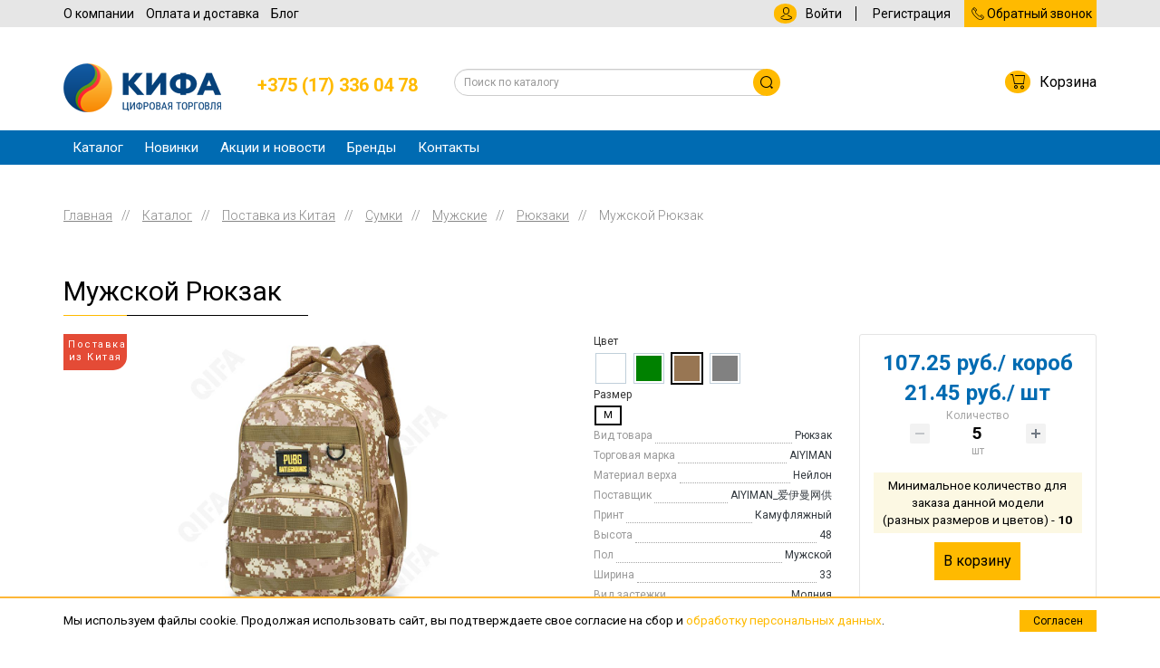

--- FILE ---
content_type: text/html; charset=UTF-8
request_url: https://qifa.by/catalog/postavka_iz_kitaya/sumki/mugskie/ryukzaki/product-2639335/
body_size: 42489
content:
<!DOCTYPE html>
<html lang="ru">
	<head>
		<meta name="viewport" content="width=device-width, initial-scale=1">
		<meta http-equiv="X-UA-Compatible" content="IE=edge">
		<meta name="google-site-verification" content="7n2hIpbhDwi-6OdLyTAPjvLA7TdrquEgO8_qflmz8Q0" />
		<title>Купить Мужской Рюкзак  (Артикул: ) оптом в интернет-магазине QIFA.BY</title>
		<meta http-equiv="Content-Type" content="text/html; charset=UTF-8" />
<meta name="robots" content="index, follow" />
<meta name="keywords" content="купить Мужской Рюкзак  (Артикул: ) оптом" />
<meta name="description" content="Предлагаем купить товар Мужской Рюкзак  (Артикул: ) оптом по цене производителя (от 39 ￥). Доставка во все регионы Беларуси. Звоните: +375 (17) 336 04 78." />
<script data-skip-moving="true">(function(w, d, n) {var cl = "bx-core";var ht = d.documentElement;var htc = ht ? ht.className : undefined;if (htc === undefined || htc.indexOf(cl) !== -1){return;}var ua = n.userAgent;if (/(iPad;)|(iPhone;)/i.test(ua)){cl += " bx-ios";}else if (/Windows/i.test(ua)){cl += ' bx-win';}else if (/Macintosh/i.test(ua)){cl += " bx-mac";}else if (/Linux/i.test(ua) && !/Android/i.test(ua)){cl += " bx-linux";}else if (/Android/i.test(ua)){cl += " bx-android";}cl += (/(ipad|iphone|android|mobile|touch)/i.test(ua) ? " bx-touch" : " bx-no-touch");cl += w.devicePixelRatio && w.devicePixelRatio >= 2? " bx-retina": " bx-no-retina";if (/AppleWebKit/.test(ua)){cl += " bx-chrome";}else if (/Opera/.test(ua)){cl += " bx-opera";}else if (/Firefox/.test(ua)){cl += " bx-firefox";}ht.className = htc ? htc + " " + cl : cl;})(window, document, navigator);</script>


<link href="/bitrix/js/ui/design-tokens/dist/ui.design-tokens.min.css?171812335123463" type="text/css"  rel="stylesheet" />
<link href="/bitrix/js/ui/fonts/opensans/ui.font.opensans.min.css?16914977332320" type="text/css"  rel="stylesheet" />
<link href="/bitrix/js/main/popup/dist/main.popup.bundle.min.css?169149784926598" type="text/css"  rel="stylesheet" />
<link href="/bitrix/cache/css/s1/main-template/page_1c1a015219ac815b45586105fd5dbd7f/page_1c1a015219ac815b45586105fd5dbd7f_v1.css?176431635358339" type="text/css"  rel="stylesheet" />
<link href="/bitrix/cache/css/s1/main-template/template_bf9ecc30911af02cd4d9307f4e43c956/template_bf9ecc30911af02cd4d9307f4e43c956_v1.css?176431635318464" type="text/css"  data-template-style="true" rel="stylesheet" />




<script type="extension/settings" data-extension="currency.currency-core">{"region":"by"}</script>



		<link rel="shortcut icon" href="/bitrix/templates/main-template/favicon.ico" type="image/x-icon">
		<link rel="icon" href="/bitrix/templates/main-template/favicon.ico" type="image/x-icon">
		<link rel="icon" href="/bitrix/templates/main-template/favicon.svg" type="image/svg+xml">
		<link rel="stylesheet" href="/bitrix/templates/main-template/css/bootstrap.min.css">
		<link rel="stylesheet" href="/bitrix/templates/main-template/css/bootstrap.min.css">
		<link rel="stylesheet" href="/bitrix/templates/main-template/css/bootstrap-theme.min.css">
		<link rel="stylesheet" href="/bitrix/templates/main-template/css/blueimp-gallery.css">
		<link rel="stylesheet" href="/bitrix/templates/main-template/css/fontello.css">
		<!--[if IE 7]><link rel="stylesheet" href="/bitrix/templates/main-template/css/fontello-ie7.css"><![endif]-->
		<link rel="stylesheet" href="/bitrix/templates/main-template/css/jquery.mCustomScrollbar.css">
		<link rel="stylesheet" href="/bitrix/templates/main-template/css/owl.carousel.css">
		<!--<link rel="stylesheet" href="/bitrix/templates/main-template/css/animate.css"<!DOCTYPE html>
<html lang="ru">
	<head>
		<meta name="viewport" content="width=device-width, initial-scale=1">
		<meta http-equiv="X-UA-Compatible" content="IE=edge">
		<title>Купить Мужской Рюкзак  (Артикул: ) оптом в интернет-магазине QIFA.BY</title>
		<meta http-equiv="Content-Type" content="text/html; charset=UTF-8" />
<meta name="robots" content="index, follow" />
<meta name="keywords" content="купить Мужской Рюкзак  (Артикул: ) оптом" />
<meta name="description" content="Предлагаем купить товар Мужской Рюкзак  (Артикул: ) оптом по цене производителя (от 39 ￥). Доставка во все регионы Беларуси. Звоните: +375 (17) 336 04 78." />
<script data-skip-moving="true">(function(w, d, n) {var cl = "bx-core";var ht = d.documentElement;var htc = ht ? ht.className : undefined;if (htc === undefined || htc.indexOf(cl) !== -1){return;}var ua = n.userAgent;if (/(iPad;)|(iPhone;)/i.test(ua)){cl += " bx-ios";}else if (/Windows/i.test(ua)){cl += ' bx-win';}else if (/Macintosh/i.test(ua)){cl += " bx-mac";}else if (/Linux/i.test(ua) && !/Android/i.test(ua)){cl += " bx-linux";}else if (/Android/i.test(ua)){cl += " bx-android";}cl += (/(ipad|iphone|android|mobile|touch)/i.test(ua) ? " bx-touch" : " bx-no-touch");cl += w.devicePixelRatio && w.devicePixelRatio >= 2? " bx-retina": " bx-no-retina";if (/AppleWebKit/.test(ua)){cl += " bx-chrome";}else if (/Opera/.test(ua)){cl += " bx-opera";}else if (/Firefox/.test(ua)){cl += " bx-firefox";}ht.className = htc ? htc + " " + cl : cl;})(window, document, navigator);</script>


<link href="/bitrix/js/ui/design-tokens/dist/ui.design-tokens.min.css?171812335123463" type="text/css"  rel="stylesheet" />
<link href="/bitrix/js/ui/fonts/opensans/ui.font.opensans.min.css?16914977332320" type="text/css"  rel="stylesheet" />
<link href="/bitrix/js/main/popup/dist/main.popup.bundle.min.css?169149784926598" type="text/css"  rel="stylesheet" />
<link href="/bitrix/cache/css/s1/main-template/page_1c1a015219ac815b45586105fd5dbd7f/page_1c1a015219ac815b45586105fd5dbd7f_v1.css?176431635358339" type="text/css"  rel="stylesheet" />
<link href="/bitrix/cache/css/s1/main-template/template_bf9ecc30911af02cd4d9307f4e43c956/template_bf9ecc30911af02cd4d9307f4e43c956_v1.css?176431635318464" type="text/css"  data-template-style="true" rel="stylesheet" />
		<link rel="shortcut icon" href="/bitrix/templates/main-template/favicon.ico" type="image/x-icon">
		<link rel="icon" href="/bitrix/templates/main-template/favicon.ico" type="image/x-icon">
		<link rel="stylesheet" href="/bitrix/templates/main-template/css/bootstrap.min.css">
		<link rel="stylesheet" href="/bitrix/templates/main-template/css/bootstrap.min.css">
		<link rel="stylesheet" href="/bitrix/templates/main-template/css/bootstrap-theme.min.css">
		<link rel="stylesheet" href="/bitrix/templates/main-template/css/blueimp-gallery.css">
		<link rel="stylesheet" href="/bitrix/templates/main-template/css/fontello.css">
		<!--[if IE 7]><link rel="stylesheet" href="/bitrix/templates/main-template/css/fontello-ie7.css"><![endif]-->
		<link rel="stylesheet" href="/bitrix/templates/main-template/css/jquery.mCustomScrollbar.css">
		<link rel="stylesheet" href="/bitrix/templates/main-template/css/owl.carousel.css">
		<!--<link rel="stylesheet" href="/bitrix/templates/main-template/css/animate.css">-->
		<link rel="stylesheet" href="/bitrix/templates/main-template/css/style.css?v=27.05.2025">
	</head>
	<body>	
<div id="panel"></div>
	<!--modal-small-->
	<div class="modal fade bs-example-modal-sm" id="modal-small" tabindex="-1" role="dialog" aria-labelledby="mySmallModalLabel" aria-hidden="true">
	  <div class="modal-dialog modal-sm">
		<div class="modal-content">
		</div>
	  </div>
	</div>
	<!--modal end-->
	<div id="blueimp-gallery" class="blueimp-gallery">
		<!-- The container for the modal slides -->
		<div class="slides"></div>
		<!-- Controls for the borderless lightbox -->
		<h3 class="title"></h3>
		<a class="prev"><span class="glyphicon glyphicon-chevron-left"></span></a>
		<a class="next"><span class="glyphicon glyphicon-chevron-right"></span></a>
		<a class="close">×</a>
		<a class="play-pause"></a>
		<ol class="indicator"></ol>
		<!-- The modal dialog, which will be used to wrap the lightbox content -->
		<div class="modal fade">
			<div class="modal-dialog">
				<div class="modal-content">
					<div class="modal-header">
						<button type="button" class="close" aria-hidden="true">&times;</button>
						<h4 class="modal-title"></h4>
					</div>
					<div class="modal-body next"></div>
					<div class="modal-footer">
						<button type="button" class="btn btn-default pull-left prev">
							<span class="glyphicon glyphicon-chevron-left"></span>
							Следующая
						</button>
						<button type="button" class="btn btn-primary next">
							Предыдущая
							<span class="glyphicon glyphicon-chevron-right"></span>
						</button>
					</div>
				</div>
			</div>
		</div>
	</div>
	<!--pagecontent-->
<!--<a class="expo-bg" href="/about/vystavka-predzakaz/?utm_source=newsletter&utm_medium=banner&utm_campaign=show-line-qifaby" target="_blank">
	<div class="container">
		<div class="expo-inner"><span>Выставка предзаказа обуви весна/лето 2018:</span> Выставка предзаказа обуви весна/лето 2018: Пятигорск - с 15 по 30 сентября 2017 года!</div>
	</div>
</a>-->
		<!--<div class="top-strip">Внимание! В июле-августе 2020 года изменяется график поставок! <a href="/news/byt_bystree_konkurentov_realno_s_kifa/">Подробнее >></a></div>-->
<div class="top inner">
		<div class="top-line">
			<div class="container">
				<div class="top-line-left">
						<!--'start_frame_cache_LkGdQn'-->
<ul>

			<li><a href="/about/">О компании</a></li>
		
			<li><a href="/about/delivery/">Оплата и доставка</a></li>
		
			<li><a href="/blog/">Блог</a></li>
		

</ul>
<!--'end_frame_cache_LkGdQn'-->				</div><!--/top-line-left-->
				<div class="top-line-right">
					<!--<div class="login-wrap">
						<a href="#" class="login"><i class="icon-user"></i>Вход</a>
						<a href="#">Регистрация</a>
					</div><!--/login-wrap-->
					<div id="bx_basketFKauiI" class="bx-basket bx-opener"><!--'start_frame_cache_bx_basketFKauiI'--><div class="bx-hdr-profile">
	<div class="bx-basket-block">
					<div class="login-wrap">
						<a href="/login/?login=yes" class="login"><i class="icon-user"></i>Войти</a>
						<a href="/login/?register=yes">Регистрация</a>
			</div><!--/login-wrap-->
			</div>
	
</div><!--'end_frame_cache_bx_basketFKauiI'--></div>
					

					<div class="callback-wrap">
						<a class="modal-link" data-target="#modal-small" data-toggle="modal" href="/forms/callback.php?page=/catalog/postavka_iz_kitaya/sumki/mugskie/ryukzaki/product-2639335/index.php"><i class="icon-phone"></i>Обратный звонок</a>
					</div><!--/callback-wrap-->
				</div><!--/top-line-right-->
				<div class="clearfix"></div>
			</div>
		</div><!--/top-line-->
		<div class="header">
			<div class="container">
				<div class="header-inner">
					<div class="header-logo">
						<a href="/"><img src="/bitrix/templates/main-template/img/logo.png" alt="" title="" /></a>
					</div>
						<div class="header-phone">
 <a href="tel:+375173360478">+375 (17) 336 04 78</a>
</div>				  <!--<div class="header-region">
						<i class="icon-location"></i> Минск
					</div>-->
					<div class="header-search">
						<form id="filter" method="GET" action="/search/">
							<div class="input-group">
																<input type="text" name="q" value="" class="form-control input-sm" placeholder="Поиск по каталогу" />
								<span class="input-group-btn">
									<button class="btn button search-button"><i class="icon-search"></i></button>
								</span>
							</div><!-- /input-group -->
						</form>
					</div>
					<div class="header-cart">
					<div id="bx_basketT0kNhm" class="bx-basket bx-opener"><!--'start_frame_cache_bx_basketT0kNhm'-->	<div class="bx-basket-block">			<a href="/personal/cart/" class="basket-open"><i class="icon-cart"></i>Корзина					</a>
			</div>
<!--'end_frame_cache_bx_basketT0kNhm'--></div>
					</div>
					<div class="clearfix"></div> 
				</div><!--/header-inner-->
			</div>
		</div><!--/header-->
		
		<div class="menu-pult-wrap visible-xs"><div class="menu-pult">Меню <i class="glyphicon glyphicon-list"></i></div></div>
		<div class="top-menu">
			<div class="container">


					
			<ul>

				<li><a href="/catalog/obuv/" class="parent">Каталог</a>

								


					<div class="submenu">
						<div class="submenu__inner">
							<ul class="submenu__left">

								
									<li class="submenu__tab"><a href="#menu-novogodniy-bazar" >Новогодний базар</a>
										<ul class="submenu__top " id="menu-novogodniy-bazar">


												

												

													


											
													<li class="submenu__top__tab"><a href="#menu-novogodniy-bazar-all" >Любая поставка</a>
															<div class="submenu__bottom " id="menu-novogodniy-bazar-all">

																<ul><li class="submenu__bottom__title"><a href="/podborki-tovarov/novogodniy-bazar/">Новогодний базар</a></li></ul>
															</div>
													</li>
												

											
										</ul>

									</li>


								
									<li class="submenu__tab"><a href="#menu-obuv" class="active">Обувь</a>
										<ul class="submenu__top active" id="menu-obuv">


											
													<li class="submenu__top__tab"><a href="#menu-obuv-cn" >Поставка КНР<img src="/bitrix/templates/main-template/img/flag-cn-lg.svg" alt=""></a>
															<div class="submenu__bottom " id="menu-obuv-cn">



																

<ul>
	<li class="submenu__bottom__title"><a href="/catalog/postavka_iz_kitaya/obuv/genskaya/">Женская</a></li>


			
			
			
			
							<li class="" ><a href="/catalog/postavka_iz_kitaya/obuv/genskaya/bosonogki/">Босоножки <span class="grey">(17)</span></a></li>
		
							<li class="" ><a href="/catalog/postavka_iz_kitaya/obuv/genskaya/botiloni/">Ботильоны <span class="grey">(38)</span></a></li>
		
							<li class="" ><a href="/catalog/postavka_iz_kitaya/obuv/genskaya/botinki/">Ботинки <span class="grey">(350)</span></a></li>
		
			
							<li class="" ><a href="/catalog/postavka_iz_kitaya/obuv/genskaya/butsi/">Бутсы <span class="grey">(1)</span></a></li>
		
							<li class="hidden-menu hidden-menu-408" ><a href="/catalog/postavka_iz_kitaya/obuv/genskaya/dutiki/">Дутики <span class="grey">(30)</span></a></li>
		
							<li class="hidden-menu hidden-menu-408" ><a href="/catalog/postavka_iz_kitaya/obuv/genskaya/kedi/">Кеды <span class="grey">(84)</span></a></li>
		
							<li class="hidden-menu hidden-menu-408" ><a href="/catalog/postavka_iz_kitaya/obuv/genskaya/krossovki/">Кроссовки <span class="grey">(398)</span></a></li>
		
							<li class="hidden-menu hidden-menu-408" ><a href="/catalog/postavka_iz_kitaya/obuv/genskaya/loferi/">Лоферы <span class="grey">(73)</span></a></li>
		
							<li class="hidden-menu hidden-menu-408" ><a href="/catalog/postavka_iz_kitaya/obuv/genskaya/mokasini/">Мокасины <span class="grey">(4)</span></a></li>
		
							<li class="hidden-menu hidden-menu-408" ><a href="/catalog/postavka_iz_kitaya/obuv/genskaya/pantoleti/">Пантолеты <span class="grey">(1)</span></a></li>
		
							<li class="hidden-menu hidden-menu-408" ><a href="/catalog/postavka_iz_kitaya/obuv/genskaya/polubotinki/">Полуботинки <span class="grey">(75)</span></a></li>
		
							<li class="hidden-menu hidden-menu-408" ><a href="/catalog/postavka_iz_kitaya/obuv/genskaya/polusapogi/">Полусапоги <span class="grey">(34)</span></a></li>
		
			
			
							<li class="hidden-menu hidden-menu-408" ><a href="/catalog/postavka_iz_kitaya/obuv/genskaya/sabo/">Сабо <span class="grey">(66)</span></a></li>
		
							<li class="hidden-menu hidden-menu-408" ><a href="/catalog/postavka_iz_kitaya/obuv/genskaya/sandalii/">Сандалии <span class="grey">(2)</span></a></li>
		
							<li class="hidden-menu hidden-menu-408" ><a href="/catalog/postavka_iz_kitaya/obuv/genskaya/sapogi/">Сапоги <span class="grey">(47)</span></a></li>
		
			
							<li class="hidden-menu hidden-menu-408" ><a href="/catalog/postavka_iz_kitaya/obuv/genskaya/sliponi/">Слипоны <span class="grey">(6)</span></a></li>
		
			
			
							<li class="hidden-menu hidden-menu-408" ><a href="/catalog/postavka_iz_kitaya/obuv/genskaya/tapochki/">Тапочки <span class="grey">(58)</span></a></li>
		
							<li class="hidden-menu hidden-menu-408" ><a href="/catalog/postavka_iz_kitaya/obuv/genskaya/topsayderi/">Топсайдеры <span class="grey">(2)</span></a></li>
		
							<li class="hidden-menu hidden-menu-408" ><a href="/catalog/postavka_iz_kitaya/obuv/genskaya/tufli/">Туфли <span class="grey">(241)</span></a></li>
		
							<li class="hidden-menu hidden-menu-408" ><a href="/catalog/postavka_iz_kitaya/obuv/genskaya/uggi/">Угги <span class="grey">(98)</span></a></li>
		
			
			
			
							<li class="hidden-menu hidden-menu-408" ><a href="/catalog/postavka_iz_kitaya/obuv/genskaya/espadrili/">Эспадрильи <span class="grey">(1)</span></a></li>
		
						<li><a href="#" class="show-hidden-content show-hidden-menu" data-for=".hidden-menu-408" data-show-text="Показать все" data-hide-text="Скрыть">Показать все</a></li>
		
</ul>


<ul>
	<li class="submenu__bottom__title"><a href="/catalog/postavka_iz_kitaya/obuv/mugskaya/">Мужская</a></li>


							<li class="" ><a href="/catalog/postavka_iz_kitaya/obuv/mugskaya/akvasoki/">Аквасоки <span class="grey">(5)</span></a></li>
		
			
			
							<li class="" ><a href="/catalog/postavka_iz_kitaya/obuv/mugskaya/botinki/">Ботинки <span class="grey">(407)</span></a></li>
		
							<li class="" ><a href="/catalog/postavka_iz_kitaya/obuv/mugskaya/butsi/">Бутсы <span class="grey">(1)</span></a></li>
		
			
			
							<li class="" ><a href="/catalog/postavka_iz_kitaya/obuv/mugskaya/dutiki/">Дутики <span class="grey">(17)</span></a></li>
		
							<li class="hidden-menu hidden-menu-456" ><a href="/catalog/postavka_iz_kitaya/obuv/mugskaya/kedi/">Кеды <span class="grey">(111)</span></a></li>
		
							<li class="hidden-menu hidden-menu-456" ><a href="/catalog/postavka_iz_kitaya/obuv/mugskaya/krossovki/">Кроссовки <span class="grey">(477)</span></a></li>
		
			
							<li class="hidden-menu hidden-menu-456" ><a href="/catalog/postavka_iz_kitaya/obuv/mugskaya/mokasini/">Мокасины <span class="grey">(48)</span></a></li>
		
			
							<li class="hidden-menu hidden-menu-456" ><a href="/catalog/postavka_iz_kitaya/obuv/mugskaya/polubotinki/">Полуботинки <span class="grey">(279)</span></a></li>
		
							<li class="hidden-menu hidden-menu-456" ><a href="/catalog/postavka_iz_kitaya/obuv/mugskaya/polusapogi/">Полусапоги <span class="grey">(18)</span></a></li>
		
			
			
							<li class="hidden-menu hidden-menu-456" ><a href="/catalog/postavka_iz_kitaya/obuv/mugskaya/sabo/">Сабо <span class="grey">(38)</span></a></li>
		
							<li class="hidden-menu hidden-menu-456" ><a href="/catalog/postavka_iz_kitaya/obuv/mugskaya/sandalii/">Сандалии <span class="grey">(12)</span></a></li>
		
							<li class="hidden-menu hidden-menu-456" ><a href="/catalog/postavka_iz_kitaya/obuv/mugskaya/sapogi/">Сапоги <span class="grey">(4)</span></a></li>
		
			
							<li class="hidden-menu hidden-menu-456" ><a href="/catalog/postavka_iz_kitaya/obuv/mugskaya/sliponi/">Слипоны <span class="grey">(7)</span></a></li>
		
							<li class="hidden-menu hidden-menu-456" ><a href="/catalog/postavka_iz_kitaya/obuv/mugskaya/tapochki/">Тапочки <span class="grey">(2)</span></a></li>
		
							<li class="hidden-menu hidden-menu-456" ><a href="/catalog/postavka_iz_kitaya/obuv/mugskaya/topsayderi/">Топсайдеры <span class="grey">(2)</span></a></li>
		
							<li class="hidden-menu hidden-menu-456" ><a href="/catalog/postavka_iz_kitaya/obuv/mugskaya/tufli/">Туфли <span class="grey">(93)</span></a></li>
		
							<li class="hidden-menu hidden-menu-456" ><a href="/catalog/postavka_iz_kitaya/obuv/mugskaya/uggi/">Угги <span class="grey">(36)</span></a></li>
		
			
			
						<li><a href="#" class="show-hidden-content show-hidden-menu" data-for=".hidden-menu-456" data-show-text="Показать все" data-hide-text="Скрыть">Показать все</a></li>
		
</ul>


<ul>
	<li class="submenu__bottom__title"><a href="/catalog/postavka_iz_kitaya/obuv/devochki/">Девочки</a></li>


							<li class="" ><a href="/catalog/postavka_iz_kitaya/obuv/devochki/bertsi/">Берцы <span class="grey">(5)</span></a></li>
		
			
							<li class="" ><a href="/catalog/postavka_iz_kitaya/obuv/devochki/botinki/">Ботинки <span class="grey">(107)</span></a></li>
		
							<li class="" ><a href="/catalog/postavka_iz_kitaya/obuv/devochki/butsi/">Бутсы <span class="grey">(1)</span></a></li>
		
							<li class="" ><a href="/catalog/postavka_iz_kitaya/obuv/devochki/dutiki/">Дутики <span class="grey">(24)</span></a></li>
		
							<li class="hidden-menu hidden-menu-2749" ><a href="/catalog/postavka_iz_kitaya/obuv/devochki/kedi/">Кеды <span class="grey">(39)</span></a></li>
		
							<li class="hidden-menu hidden-menu-2749" ><a href="/catalog/postavka_iz_kitaya/obuv/devochki/krossovki/">Кроссовки <span class="grey">(191)</span></a></li>
		
							<li class="hidden-menu hidden-menu-2749" ><a href="/catalog/postavka_iz_kitaya/obuv/devochki/loferi/">Лоферы <span class="grey">(3)</span></a></li>
		
							<li class="hidden-menu hidden-menu-2749" ><a href="/catalog/postavka_iz_kitaya/obuv/devochki/lunohodi/">Луноходы <span class="grey">(2)</span></a></li>
		
							<li class="hidden-menu hidden-menu-2749" ><a href="/catalog/postavka_iz_kitaya/obuv/devochki/mokasini/">Мокасины <span class="grey">(2)</span></a></li>
		
			
							<li class="hidden-menu hidden-menu-2749" ><a href="/catalog/postavka_iz_kitaya/obuv/devochki/polubotinki/">Полуботинки <span class="grey">(18)</span></a></li>
		
							<li class="hidden-menu hidden-menu-2749" ><a href="/catalog/postavka_iz_kitaya/obuv/devochki/polusapogi/">Полусапоги <span class="grey">(3)</span></a></li>
		
			
							<li class="hidden-menu hidden-menu-2749" ><a href="/catalog/postavka_iz_kitaya/obuv/devochki/sabo/">Сабо <span class="grey">(1)</span></a></li>
		
							<li class="hidden-menu hidden-menu-2749" ><a href="/catalog/postavka_iz_kitaya/obuv/devochki/sandalii/">Сандалии <span class="grey">(17)</span></a></li>
		
							<li class="hidden-menu hidden-menu-2749" ><a href="/catalog/postavka_iz_kitaya/obuv/devochki/sapogi/">Сапоги <span class="grey">(11)</span></a></li>
		
			
							<li class="hidden-menu hidden-menu-2749" ><a href="/catalog/postavka_iz_kitaya/obuv/devochki/tufli/">Туфли <span class="grey">(254)</span></a></li>
		
							<li class="hidden-menu hidden-menu-2749" ><a href="/catalog/postavka_iz_kitaya/obuv/devochki/uggi/">Угги <span class="grey">(22)</span></a></li>
		
						<li><a href="#" class="show-hidden-content show-hidden-menu" data-for=".hidden-menu-2749" data-show-text="Показать все" data-hide-text="Скрыть">Показать все</a></li>
		
</ul>


<ul>
	<li class="submenu__bottom__title"><a href="/catalog/postavka_iz_kitaya/obuv/malchiki/">Мальчики</a></li>


			
							<li class="" ><a href="/catalog/postavka_iz_kitaya/obuv/malchiki/botinki/">Ботинки <span class="grey">(33)</span></a></li>
		
							<li class="" ><a href="/catalog/postavka_iz_kitaya/obuv/malchiki/butsi/">Бутсы <span class="grey">(5)</span></a></li>
		
							<li class="" ><a href="/catalog/postavka_iz_kitaya/obuv/malchiki/dutiki/">Дутики <span class="grey">(5)</span></a></li>
		
							<li class="" ><a href="/catalog/postavka_iz_kitaya/obuv/malchiki/kedi/">Кеды <span class="grey">(16)</span></a></li>
		
							<li class="hidden-menu hidden-menu-2430" ><a href="/catalog/postavka_iz_kitaya/obuv/malchiki/krossovki/">Кроссовки <span class="grey">(215)</span></a></li>
		
							<li class="hidden-menu hidden-menu-2430" ><a href="/catalog/postavka_iz_kitaya/obuv/malchiki/mokasini/">Мокасины <span class="grey">(1)</span></a></li>
		
							<li class="hidden-menu hidden-menu-2430" ><a href="/catalog/postavka_iz_kitaya/obuv/malchiki/polubotinki/">Полуботинки <span class="grey">(5)</span></a></li>
		
			
			
			
							<li class="hidden-menu hidden-menu-2430" ><a href="/catalog/postavka_iz_kitaya/obuv/malchiki/sandalii/">Сандалии <span class="grey">(4)</span></a></li>
		
			
							<li class="hidden-menu hidden-menu-2430" ><a href="/catalog/postavka_iz_kitaya/obuv/malchiki/sliponi/">Слипоны <span class="grey">(5)</span></a></li>
		
			
							<li class="hidden-menu hidden-menu-2430" ><a href="/catalog/postavka_iz_kitaya/obuv/malchiki/tufli/">Туфли <span class="grey">(6)</span></a></li>
		
							<li class="hidden-menu hidden-menu-2430" ><a href="/catalog/postavka_iz_kitaya/obuv/malchiki/uggi/">Угги <span class="grey">(17)</span></a></li>
		
			
			
						<li><a href="#" class="show-hidden-content show-hidden-menu" data-for=".hidden-menu-2430" data-show-text="Показать все" data-hide-text="Скрыть">Показать все</a></li>
		
</ul>


<ul>
	<li class="submenu__bottom__title"><a href="/catalog/postavka_iz_kitaya/obuv/detskaya/">Детская</a></li>


			
			
			
			
			
			
			
			
			
			
			
			
			
			
			
			
			
			
			
			
			
			
			
			
</ul>

															</div>
													</li>
												

											
													<li class="submenu__top__tab"><a href="#menu-obuv-rf" class="active" >Поставка РФ<img src="/bitrix/templates/main-template/img/flag-ru-lg.svg" alt=""></a>
															<div class="submenu__bottom active" id="menu-obuv-rf">

																

<ul>
	<li class="submenu__bottom__title"><a href="/catalog/obuv/zhenskaya/">Женская</a></li>


			
			
			
			
							<li class="" ><a href="/catalog/obuv/zhenskaya/tufli_1/">Туфли <span class="grey">(2)</span></a></li>
		
			
			
			
			
			
			
			
			
							<li class="" ><a href="/catalog/obuv/zhenskaya/bosonozhki/">Босоножки <span class="grey">(1)</span></a></li>
		
			
			
			
			
			
			
			
			
							<li class="" ><a href="/catalog/obuv/zhenskaya/sabo/">Сабо <span class="grey">(1)</span></a></li>
		
			
			
			
			
			
			
			
			
			
			
			
			
			
			
			
			
</ul>


<ul>
	<li class="submenu__bottom__title"><a href="/catalog/obuv/muzhskaya/">Мужская</a></li>


			
			
			
			
							<li class="" ><a href="/catalog/obuv/muzhskaya/polubotinki_1/">Полуботинки <span class="grey">(1)</span></a></li>
		
			
			
							<li class="" ><a href="/catalog/obuv/muzhskaya/krossovki_1/">Кроссовки <span class="grey">(17)</span></a></li>
		
			
			
			
			
			
							<li class="" ><a href="/catalog/obuv/muzhskaya/polusapogi_2/">Полусапоги <span class="grey">(3)</span></a></li>
		
			
			
			
			
							<li class="" ><a href="/catalog/obuv/muzhskaya/botinki_2/">Ботинки <span class="grey">(5)</span></a></li>
		
			
			
			
			
			
			
			
			
			
			
			
			
</ul>


<ul>
	<li class="submenu__bottom__title"><a href="/catalog/obuv/devochki/">Девочки</a></li>


			
							<li class="" ><a href="/catalog/obuv/devochki/botinki/">Ботинки <span class="grey">(22)</span></a></li>
		
			
			
			
			
							<li class="" ><a href="/catalog/obuv/devochki/krossovki/">Кроссовки <span class="grey">(32)</span></a></li>
		
			
			
			
			
							<li class="" ><a href="/catalog/obuv/devochki/polubotinki/">Полуботинки <span class="grey">(3)</span></a></li>
		
							<li class="" ><a href="/catalog/obuv/devochki/polusapogi/">Полусапоги <span class="grey">(1)</span></a></li>
		
			
			
							<li class="hidden-menu hidden-menu-2463" ><a href="/catalog/obuv/devochki/sandalii/">Сандалии <span class="grey">(57)</span></a></li>
		
			
			
			
			
							<li class="hidden-menu hidden-menu-2463" ><a href="/catalog/obuv/devochki/tufli/">Туфли <span class="grey">(16)</span></a></li>
		
							<li class="hidden-menu hidden-menu-2463" ><a href="/catalog/obuv/devochki/uggi/">Угги <span class="grey">(10)</span></a></li>
		
			
			
						<li><a href="#" class="show-hidden-content show-hidden-menu" data-for=".hidden-menu-2463" data-show-text="Показать все" data-hide-text="Скрыть">Показать все</a></li>
		
</ul>


<ul>
	<li class="submenu__bottom__title"><a href="/catalog/obuv/malchiki/">Мальчики</a></li>


			
							<li class="" ><a href="/catalog/obuv/malchiki/botinki/">Ботинки <span class="grey">(22)</span></a></li>
		
			
			
			
							<li class="" ><a href="/catalog/obuv/malchiki/kedi/">Кеды <span class="grey">(1)</span></a></li>
		
							<li class="" ><a href="/catalog/obuv/malchiki/krossovki/">Кроссовки <span class="grey">(73)</span></a></li>
		
			
			
							<li class="" ><a href="/catalog/obuv/malchiki/polubotinki/">Полуботинки <span class="grey">(1)</span></a></li>
		
			
			
			
							<li class="hidden-menu hidden-menu-2444" ><a href="/catalog/obuv/malchiki/sandalii/">Сандалии <span class="grey">(47)</span></a></li>
		
			
			
			
			
			
							<li class="hidden-menu hidden-menu-2444" ><a href="/catalog/obuv/malchiki/uggi/">Угги <span class="grey">(5)</span></a></li>
		
			
			
						<li><a href="#" class="show-hidden-content show-hidden-menu" data-for=".hidden-menu-2444" data-show-text="Показать все" data-hide-text="Скрыть">Показать все</a></li>
		
</ul>


<ul>
	<li class="submenu__bottom__title"><a href="/catalog/obuv/detskaya_obuv/">Детская обувь</a></li>


							<li class="" ><a href="/catalog/obuv/detskaya_obuv/baletki/">Балетки <span class="grey">(1)</span></a></li>
		
							<li class="" ><a href="/catalog/obuv/detskaya_obuv/bosonogki/">Босоножки <span class="grey">(57)</span></a></li>
		
							<li class="" ><a href="/catalog/obuv/detskaya_obuv/botinki/">Ботинки <span class="grey">(381)</span></a></li>
		
							<li class="" ><a href="/catalog/obuv/detskaya_obuv/valenki/">Валенки <span class="grey">(8)</span></a></li>
		
							<li class="hidden-menu hidden-menu-3532" ><a href="/catalog/obuv/detskaya_obuv/dutiki/">Дутики <span class="grey">(208)</span></a></li>
		
							<li class="hidden-menu hidden-menu-3532" ><a href="/catalog/obuv/detskaya_obuv/kedi/">Кеды <span class="grey">(16)</span></a></li>
		
							<li class="hidden-menu hidden-menu-3532" ><a href="/catalog/obuv/detskaya_obuv/kroksi/">Кроксы <span class="grey">(16)</span></a></li>
		
							<li class="hidden-menu hidden-menu-3532" ><a href="/catalog/obuv/detskaya_obuv/krossovki/">Кроссовки <span class="grey">(196)</span></a></li>
		
							<li class="hidden-menu hidden-menu-3532" ><a href="/catalog/obuv/detskaya_obuv/loferi/">Лоферы <span class="grey">(5)</span></a></li>
		
			
							<li class="hidden-menu hidden-menu-3532" ><a href="/catalog/obuv/detskaya_obuv/polubotinki/">Полуботинки <span class="grey">(102)</span></a></li>
		
							<li class="hidden-menu hidden-menu-3532" ><a href="/catalog/obuv/detskaya_obuv/polusapogi/">Полусапоги <span class="grey">(3)</span></a></li>
		
							<li class="hidden-menu hidden-menu-3532" ><a href="/catalog/obuv/detskaya_obuv/rezinovie_sapogi/">Резиновые сапоги <span class="grey">(10)</span></a></li>
		
							<li class="hidden-menu hidden-menu-3532" ><a href="/catalog/obuv/detskaya_obuv/sabo/">Сабо <span class="grey">(19)</span></a></li>
		
							<li class="hidden-menu hidden-menu-3532" ><a href="/catalog/obuv/detskaya_obuv/sandalii/">Сандалии <span class="grey">(325)</span></a></li>
		
							<li class="hidden-menu hidden-menu-3532" ><a href="/catalog/obuv/detskaya_obuv/sapogi/">Сапоги <span class="grey">(66)</span></a></li>
		
							<li class="hidden-menu hidden-menu-3532" ><a href="/catalog/obuv/detskaya_obuv/sliponi/">Слипоны <span class="grey">(7)</span></a></li>
		
							<li class="hidden-menu hidden-menu-3532" ><a href="/catalog/obuv/detskaya_obuv/snoubutsi/">Сноубутсы <span class="grey">(8)</span></a></li>
		
							<li class="hidden-menu hidden-menu-3532" ><a href="/catalog/obuv/detskaya_obuv/tufli/">Туфли <span class="grey">(100)</span></a></li>
		
							<li class="hidden-menu hidden-menu-3532" ><a href="/catalog/obuv/detskaya_obuv/tufli_otkritie/">Туфли открытые <span class="grey">(21)</span></a></li>
		
							<li class="hidden-menu hidden-menu-3532" ><a href="/catalog/obuv/detskaya_obuv/uggi/">Угги <span class="grey">(2)</span></a></li>
		
							<li class="hidden-menu hidden-menu-3532" ><a href="/catalog/obuv/detskaya_obuv/shlepantsi/">Шлепанцы <span class="grey">(28)</span></a></li>
		
						<li><a href="#" class="show-hidden-content show-hidden-menu" data-for=".hidden-menu-3532" data-show-text="Показать все" data-hide-text="Скрыть">Показать все</a></li>
		
</ul>

															</div>
													</li>
												

												
													<li class="submenu__top__tab"><a href="#menu-obuv-rb" >Поставка РБ<img src="/bitrix/templates/main-template/img/flag-rb-lg.svg" alt=""></a>
															<div class="submenu__bottom " id="menu-obuv-rb">

																

<ul>
	<li class="submenu__bottom__title"><a href="/catalog/tovar_na_sklade/obuv/genskaya/">Женская</a></li>


			
							<li class="" ><a href="/catalog/tovar_na_sklade/obuv/genskaya/bosonogki/">Босоножки <span class="grey">(6)</span></a></li>
		
							<li class="" ><a href="/catalog/tovar_na_sklade/obuv/genskaya/botiloni/">Ботильоны <span class="grey">(6)</span></a></li>
		
							<li class="" ><a href="/catalog/tovar_na_sklade/obuv/genskaya/botinki/">Ботинки <span class="grey">(13)</span></a></li>
		
							<li class="" ><a href="/catalog/tovar_na_sklade/obuv/genskaya/botforti/">Ботфорты <span class="grey">(1)</span></a></li>
		
							<li class="hidden-menu hidden-menu-1099" ><a href="/catalog/tovar_na_sklade/obuv/genskaya/galoshi/">Галоши <span class="grey">(1)</span></a></li>
		
			
			
							<li class="hidden-menu hidden-menu-1099" ><a href="/catalog/tovar_na_sklade/obuv/genskaya/krossovki/">Кроссовки <span class="grey">(6)</span></a></li>
		
			
			
							<li class="hidden-menu hidden-menu-1099" ><a href="/catalog/tovar_na_sklade/obuv/genskaya/polusapogi/">Полусапоги <span class="grey">(5)</span></a></li>
		
			
							<li class="hidden-menu hidden-menu-1099" ><a href="/catalog/tovar_na_sklade/obuv/genskaya/sabo/">Сабо <span class="grey">(4)</span></a></li>
		
			
							<li class="hidden-menu hidden-menu-1099" ><a href="/catalog/tovar_na_sklade/obuv/genskaya/sapogi/">Сапоги <span class="grey">(4)</span></a></li>
		
			
			
			
							<li class="hidden-menu hidden-menu-1099" ><a href="/catalog/tovar_na_sklade/obuv/genskaya/tufli/">Туфли <span class="grey">(5)</span></a></li>
		
							<li class="hidden-menu hidden-menu-1099" ><a href="/catalog/tovar_na_sklade/obuv/genskaya/uggi/">Угги <span class="grey">(4)</span></a></li>
		
							<li class="hidden-menu hidden-menu-1099" ><a href="/catalog/tovar_na_sklade/obuv/genskaya/shlepantsi/">Шлепанцы <span class="grey">(1)</span></a></li>
		
						<li><a href="#" class="show-hidden-content show-hidden-menu" data-for=".hidden-menu-1099" data-show-text="Показать все" data-hide-text="Скрыть">Показать все</a></li>
		
</ul>


<ul>
	<li class="submenu__bottom__title"><a href="/catalog/tovar_na_sklade/obuv/mugskaya/">Мужская</a></li>


			
			
			
			
							<li class="" ><a href="/catalog/tovar_na_sklade/obuv/mugskaya/kedi/">Кеды <span class="grey">(10)</span></a></li>
		
			
			
			
			
			
			
			
			
			
			
							<li class="" ><a href="/catalog/tovar_na_sklade/obuv/mugskaya/snoubutsi/">Сноубутсы <span class="grey">(1)</span></a></li>
		
			
							<li class="" ><a href="/catalog/tovar_na_sklade/obuv/mugskaya/tufli/">Туфли <span class="grey">(1)</span></a></li>
		
			
			
			
			
</ul>


<ul>
	<li class="submenu__bottom__title"><a href="/catalog/tovar_na_sklade/obuv/detskaya/">Детская</a></li>


			
			
			
			
							<li class="" ><a href="/catalog/tovar_na_sklade/obuv/detskaya/krossovki/">Кроссовки <span class="grey">(1)</span></a></li>
		
			
							<li class="" ><a href="/catalog/tovar_na_sklade/obuv/detskaya/rezinovie_sapogi/">Резиновые сапоги <span class="grey">(1)</span></a></li>
		
			
							<li class="" ><a href="/catalog/tovar_na_sklade/obuv/detskaya/sandalii/">Сандалии <span class="grey">(1)</span></a></li>
		
			
			
			
			
			
			
			
</ul>

															</div>
													</li>
												


												

											
										</ul>

									</li>


								
									<li class="submenu__tab"><a href="#menu-sumki-i-chemodany" >Сумки и чемоданы</a>
										<ul class="submenu__top " id="menu-sumki-i-chemodany">


											
													<li class="submenu__top__tab"><a href="#menu-sumki-i-chemodany-cn" >Поставка КНР<img src="/bitrix/templates/main-template/img/flag-cn-lg.svg" alt=""></a>
															<div class="submenu__bottom " id="menu-sumki-i-chemodany-cn">



																

<ul>
	<li class="submenu__bottom__title"><a href="/catalog/postavka_iz_kitaya/sumki/devochki/">Девочки</a></li>


							<li class="" ><a href="/catalog/postavka_iz_kitaya/sumki/devochki/dorognie_sumki/">Дорожные сумки <span class="grey">(4)</span></a></li>
		
			
							<li class="" ><a href="/catalog/postavka_iz_kitaya/sumki/devochki/meshki_dlya_obuvi/">Мешки для обуви <span class="grey">(2)</span></a></li>
		
			
							<li class="" ><a href="/catalog/postavka_iz_kitaya/sumki/devochki/penali/">Пеналы <span class="grey">(18)</span></a></li>
		
							<li class="" ><a href="/catalog/postavka_iz_kitaya/sumki/devochki/rantsi/">Ранцы <span class="grey">(105)</span></a></li>
		
							<li class="hidden-menu hidden-menu-2479" ><a href="/catalog/postavka_iz_kitaya/sumki/devochki/ryukzaki/">Рюкзаки <span class="grey">(490)</span></a></li>
		
							<li class="hidden-menu hidden-menu-2479" ><a href="/catalog/postavka_iz_kitaya/sumki/devochki/ryukzaki_na_odno_plecho/">Рюкзаки на одно плечо <span class="grey">(39)</span></a></li>
		
							<li class="hidden-menu hidden-menu-2479" ><a href="/catalog/postavka_iz_kitaya/sumki/devochki/sumki/">Сумки <span class="grey">(441)</span></a></li>
		
							<li class="hidden-menu hidden-menu-2479" ><a href="/catalog/postavka_iz_kitaya/sumki/devochki/sumki_poyasnie/">Сумки поясные <span class="grey">(31)</span></a></li>
		
							<li class="hidden-menu hidden-menu-2479" ><a href="/catalog/postavka_iz_kitaya/sumki/devochki/termosumki/">Термосумки <span class="grey">(3)</span></a></li>
		
						<li><a href="#" class="show-hidden-content show-hidden-menu" data-for=".hidden-menu-2479" data-show-text="Показать все" data-hide-text="Скрыть">Показать все</a></li>
		
</ul>


<ul>
	<li class="submenu__bottom__title"><a href="/catalog/postavka_iz_kitaya/sumki/malchiki/">Мальчики</a></li>


							<li class="" ><a href="/catalog/postavka_iz_kitaya/sumki/malchiki/dorognie_sumki/">Дорожные сумки <span class="grey">(1)</span></a></li>
		
							<li class="" ><a href="/catalog/postavka_iz_kitaya/sumki/malchiki/penali/">Пеналы <span class="grey">(2)</span></a></li>
		
							<li class="" ><a href="/catalog/postavka_iz_kitaya/sumki/malchiki/rantsi/">Ранцы <span class="grey">(29)</span></a></li>
		
							<li class="" ><a href="/catalog/postavka_iz_kitaya/sumki/malchiki/ryukzaki/">Рюкзаки <span class="grey">(111)</span></a></li>
		
							<li class="hidden-menu hidden-menu-2570" ><a href="/catalog/postavka_iz_kitaya/sumki/malchiki/ryukzaki_na_odno_plecho/">Рюкзаки на одно плечо <span class="grey">(21)</span></a></li>
		
							<li class="hidden-menu hidden-menu-2570" ><a href="/catalog/postavka_iz_kitaya/sumki/malchiki/sumki/">Сумки <span class="grey">(26)</span></a></li>
		
							<li class="hidden-menu hidden-menu-2570" ><a href="/catalog/postavka_iz_kitaya/sumki/malchiki/sumki_poyasnie/">Сумки поясные <span class="grey">(20)</span></a></li>
		
							<li class="hidden-menu hidden-menu-2570" ><a href="/catalog/postavka_iz_kitaya/sumki/malchiki/termosumki/">Термосумки <span class="grey">(1)</span></a></li>
		
						<li><a href="#" class="show-hidden-content show-hidden-menu" data-for=".hidden-menu-2570" data-show-text="Показать все" data-hide-text="Скрыть">Показать все</a></li>
		
</ul>


<ul>
	<li class="submenu__bottom__title"><a href="/catalog/postavka_iz_kitaya/sumki/genskie/">Женские</a></li>


			
							<li class="" ><a href="/catalog/postavka_iz_kitaya/sumki/genskie/vizitnitsi/">Визитницы <span class="grey">(4)</span></a></li>
		
							<li class="" ><a href="/catalog/postavka_iz_kitaya/sumki/genskie/dorognie_sumki/">Дорожные сумки <span class="grey">(358)</span></a></li>
		
							<li class="" ><a href="/catalog/postavka_iz_kitaya/sumki/genskie/zagimi_dlya_deneg/">Зажимы для денег <span class="grey">(4)</span></a></li>
		
							<li class="" ><a href="/catalog/postavka_iz_kitaya/sumki/genskie/klatchi/">Клатчи <span class="grey">(92)</span></a></li>
		
							<li class="hidden-menu hidden-menu-336" ><a href="/catalog/postavka_iz_kitaya/sumki/genskie/klyuchnitsi/">Ключницы <span class="grey">(15)</span></a></li>
		
							<li class="hidden-menu hidden-menu-336" ><a href="/catalog/postavka_iz_kitaya/sumki/genskie/kosmetichki/">Косметички <span class="grey">(153)</span></a></li>
		
							<li class="hidden-menu hidden-menu-336" ><a href="/catalog/postavka_iz_kitaya/sumki/genskie/koshelki/">Кошельки <span class="grey">(226)</span></a></li>
		
			
							<li class="hidden-menu hidden-menu-336" ><a href="/catalog/postavka_iz_kitaya/sumki/genskie/kreditnitsi/">Кредитницы <span class="grey">(62)</span></a></li>
		
							<li class="hidden-menu hidden-menu-336" ><a href="/catalog/postavka_iz_kitaya/sumki/genskie/meshki_dlya_obuvi/">Мешки для обуви <span class="grey">(12)</span></a></li>
		
			
			
							<li class="hidden-menu hidden-menu-336" ><a href="/catalog/postavka_iz_kitaya/sumki/genskie/nesesseri/">Несессеры <span class="grey">(31)</span></a></li>
		
							<li class="hidden-menu hidden-menu-336" ><a href="/catalog/postavka_iz_kitaya/sumki/genskie/oblogki_na_dokumenti/">Обложки на документы <span class="grey">(11)</span></a></li>
		
							<li class="hidden-menu hidden-menu-336" ><a href="/catalog/postavka_iz_kitaya/sumki/genskie/organayzeri/">Органайзеры <span class="grey">(51)</span></a></li>
		
							<li class="hidden-menu hidden-menu-336" ><a href="/catalog/postavka_iz_kitaya/sumki/genskie/penali/">Пеналы <span class="grey">(2)</span></a></li>
		
							<li class="hidden-menu hidden-menu-336" ><a href="/catalog/postavka_iz_kitaya/sumki/genskie/perenoski_dlya_givotnih/">Переноски для животных <span class="grey">(76)</span></a></li>
		
			
			
							<li class="hidden-menu hidden-menu-336" ><a href="/catalog/postavka_iz_kitaya/sumki/genskie/portfeli/">Портфели <span class="grey">(1)</span></a></li>
		
			
			
							<li class="hidden-menu hidden-menu-336" ><a href="/catalog/postavka_iz_kitaya/sumki/genskie/ryukzaki/">Рюкзаки <span class="grey">(2017)</span></a></li>
		
			
							<li class="hidden-menu hidden-menu-336" ><a href="/catalog/postavka_iz_kitaya/sumki/genskie/ryukzaki_na_odno_plecho/">Рюкзаки на одно плечо <span class="grey">(95)</span></a></li>
		
							<li class="hidden-menu hidden-menu-336" ><a href="/catalog/postavka_iz_kitaya/sumki/genskie/sumki/">Сумки <span class="grey">(8145)</span></a></li>
		
							<li class="hidden-menu hidden-menu-336" ><a href="/catalog/postavka_iz_kitaya/sumki/genskie/sumki_dlya_kolyaski/">Сумки для коляски <span class="grey">(10)</span></a></li>
		
							<li class="hidden-menu hidden-menu-336" ><a href="/catalog/postavka_iz_kitaya/sumki/genskie/sumki_dlya_noutbukov/">Сумки для ноутбуков <span class="grey">(90)</span></a></li>
		
			
							<li class="hidden-menu hidden-menu-336" ><a href="/catalog/postavka_iz_kitaya/sumki/genskie/sumki_papki/">Сумки папки <span class="grey">(1)</span></a></li>
		
							<li class="hidden-menu hidden-menu-336" ><a href="/catalog/postavka_iz_kitaya/sumki/genskie/sumki_poyasnie/">Сумки поясные <span class="grey">(118)</span></a></li>
		
							<li class="hidden-menu hidden-menu-336" ><a href="/catalog/postavka_iz_kitaya/sumki/genskie/sumki_skladnie/">Сумки складные <span class="grey">(74)</span></a></li>
		
			
							<li class="hidden-menu hidden-menu-336" ><a href="/catalog/postavka_iz_kitaya/sumki/genskie/sumkitelegki/">Сумки-тележки <span class="grey">(7)</span></a></li>
		
							<li class="hidden-menu hidden-menu-336" ><a href="/catalog/postavka_iz_kitaya/sumki/genskie/termosumki/">Термосумки <span class="grey">(73)</span></a></li>
		
			
							<li class="hidden-menu hidden-menu-336" ><a href="/catalog/postavka_iz_kitaya/sumki/genskie/chehli_dlya_ochkov/">Чехлы для очков <span class="grey">(23)</span></a></li>
		
							<li class="hidden-menu hidden-menu-336" ><a href="/catalog/postavka_iz_kitaya/sumki/genskie/chehli_dlya_telefona/">Чехлы для телефона <span class="grey">(63)</span></a></li>
		
							<li class="hidden-menu hidden-menu-336" ><a href="/catalog/postavka_iz_kitaya/sumki/genskie/chehol_dlya_obvuvi/">Чехол для обвуви <span class="grey">(2)</span></a></li>
		
						<li><a href="#" class="show-hidden-content show-hidden-menu" data-for=".hidden-menu-336" data-show-text="Показать все" data-hide-text="Скрыть">Показать все</a></li>
		
</ul>


<ul>
	<li class="submenu__bottom__title"><a href="/catalog/postavka_iz_kitaya/sumki/mugskie/">Мужские</a></li>


			
							<li class="" ><a href="/catalog/postavka_iz_kitaya/sumki/mugskie/dorognie_sumki/">Дорожные сумки <span class="grey">(114)</span></a></li>
		
							<li class="" ><a href="/catalog/postavka_iz_kitaya/sumki/mugskie/zagimi_dlya_deneg/">Зажимы для денег <span class="grey">(2)</span></a></li>
		
							<li class="" ><a href="/catalog/postavka_iz_kitaya/sumki/mugskie/klatchi/">Клатчи <span class="grey">(26)</span></a></li>
		
							<li class="" ><a href="/catalog/postavka_iz_kitaya/sumki/mugskie/klyuchnitsi/">Ключницы <span class="grey">(12)</span></a></li>
		
							<li class="hidden-menu hidden-menu-342" ><a href="/catalog/postavka_iz_kitaya/sumki/mugskie/kosmetichki/">Косметички <span class="grey">(3)</span></a></li>
		
							<li class="hidden-menu hidden-menu-342" ><a href="/catalog/postavka_iz_kitaya/sumki/mugskie/koshelki/">Кошельки <span class="grey">(61)</span></a></li>
		
			
							<li class="hidden-menu hidden-menu-342" ><a href="/catalog/postavka_iz_kitaya/sumki/mugskie/kreditnitsi/">Кредитницы <span class="grey">(22)</span></a></li>
		
							<li class="hidden-menu hidden-menu-342" ><a href="/catalog/postavka_iz_kitaya/sumki/mugskie/meshki_dlya_obuvi/">Мешки для обуви <span class="grey">(9)</span></a></li>
		
			
			
							<li class="hidden-menu hidden-menu-342" ><a href="/catalog/postavka_iz_kitaya/sumki/mugskie/nesesseri/">Несессеры <span class="grey">(7)</span></a></li>
		
							<li class="hidden-menu hidden-menu-342" ><a href="/catalog/postavka_iz_kitaya/sumki/mugskie/oblogki_na_dokumenti/">Обложки на документы <span class="grey">(3)</span></a></li>
		
							<li class="hidden-menu hidden-menu-342" ><a href="/catalog/postavka_iz_kitaya/sumki/mugskie/organayzeri/">Органайзеры <span class="grey">(3)</span></a></li>
		
							<li class="hidden-menu hidden-menu-342" ><a href="/catalog/postavka_iz_kitaya/sumki/mugskie/penali/">Пеналы <span class="grey">(2)</span></a></li>
		
			
							<li class="hidden-menu hidden-menu-342" ><a href="/catalog/postavka_iz_kitaya/sumki/mugskie/portfeli/">Портфели <span class="grey">(67)</span></a></li>
		
			
			
							<li class="hidden-menu hidden-menu-342" ><a href="/catalog/postavka_iz_kitaya/sumki/mugskie/ryukzaki/">Рюкзаки <span class="grey">(1200)</span></a></li>
		
							<li class="hidden-menu hidden-menu-342" ><a href="/catalog/postavka_iz_kitaya/sumki/mugskie/ryukzaki_na_odno_plecho/">Рюкзаки на одно плечо <span class="grey">(351)</span></a></li>
		
							<li class="hidden-menu hidden-menu-342" ><a href="/catalog/postavka_iz_kitaya/sumki/mugskie/sumki/">Сумки <span class="grey">(547)</span></a></li>
		
							<li class="hidden-menu hidden-menu-342" ><a href="/catalog/postavka_iz_kitaya/sumki/mugskie/sumki_dlya_noutbukov/">Сумки для ноутбуков <span class="grey">(36)</span></a></li>
		
			
							<li class="hidden-menu hidden-menu-342" ><a href="/catalog/postavka_iz_kitaya/sumki/mugskie/sumki_poyasnie/">Сумки поясные <span class="grey">(200)</span></a></li>
		
			
							<li class="hidden-menu hidden-menu-342" ><a href="/catalog/postavka_iz_kitaya/sumki/mugskie/termosumki/">Термосумки <span class="grey">(12)</span></a></li>
		
							<li class="hidden-menu hidden-menu-342" ><a href="/catalog/postavka_iz_kitaya/sumki/mugskie/chehli_dlya_ochkov/">Чехлы для очков <span class="grey">(2)</span></a></li>
		
							<li class="hidden-menu hidden-menu-342" ><a href="/catalog/postavka_iz_kitaya/sumki/mugskie/chehli_dlya_telefona/">Чехлы для телефона <span class="grey">(4)</span></a></li>
		
						<li><a href="#" class="show-hidden-content show-hidden-menu" data-for=".hidden-menu-342" data-show-text="Показать все" data-hide-text="Скрыть">Показать все</a></li>
		
</ul>


<ul>
	<li class="submenu__bottom__title"><a href="/catalog/postavka_iz_kitaya/chemodani/">Чемоданы</a></li>


							<li class="" ><a href="/catalog/postavka_iz_kitaya/chemodani/devochki/">Девочки <span class="grey">(20)</span></a></li>
		
			
			
			
							<li class="" ><a href="/catalog/postavka_iz_kitaya/chemodani/genskie/">Женские <span class="grey">(144)</span></a></li>
		
			
			
							<li class="" ><a href="/catalog/postavka_iz_kitaya/chemodani/malchiki/">Мальчики <span class="grey">(19)</span></a></li>
		
			
			
							<li class="" ><a href="/catalog/postavka_iz_kitaya/chemodani/mugskie/">Мужские <span class="grey">(79)</span></a></li>
		
			
			
			
			
</ul>
<ul><li class="submenu__bottom__title"><a href="/catalog/postavka_iz_kitaya/sumki/genskie/sumki_dlya_kolyaski/">Сумки для колясок</a></li></ul><ul><li class="submenu__bottom__title"><a href="/catalog/postavka_iz_kitaya/sumki/filter/vid_obuvi-is-%D0%BC%D0%B5%D1%88%D0%BA%D0%B8%20%D0%B4%D0%BB%D1%8F%20%D0%BE%D0%B1%D1%83%D0%B2%D0%B8-or-%D0%BC%D0%B5%D1%88%D0%BE%D0%BA%20%D0%B4%D0%BB%D1%8F%20%D0%BE%D0%B1%D1%83%D0%B2%D0%B8/apply/">Мешки для обуви</a></li></ul><ul><li class="submenu__bottom__title"><a href="/catalog/postavka_iz_kitaya/sumki/filter/vid_obuvi-is-%D0%BF%D0%B5%D1%80%D0%B5%D0%BD%D0%BE%D1%81%D0%BA%D0%B0%20%D0%B4%D0%BB%D1%8F%20%D0%B6%D0%B8%D0%B2%D0%BE%D1%82%D0%BD%D1%8B%D1%85/apply/">Переноски для животных</a></li></ul><ul><li class="submenu__bottom__title"><a href="/catalog/postavka_iz_kitaya/sumki/filter/vid_obuvi-is-%D1%81%D1%83%D0%BC%D0%BA%D0%B0%20%D0%B4%D0%BB%D1%8F%20%D0%BD%D0%BE%D1%83%D1%82%D0%B1%D1%83%D0%BA%D0%B0/apply/">Сумки для ноутбуков</a></li></ul><ul><li class="submenu__bottom__title"><a href="/catalog/postavka_iz_kitaya/sumki/filter/vid_obuvi-is-%D0%BF%D0%BB%D0%B5%D1%87%D0%B5%D0%B2%D0%BE%D0%B9%20%D1%80%D0%B5%D0%BC%D0%B5%D0%BD%D1%8C/apply/">Плечевые ремни для сумок</a></li></ul>
															</div>
													</li>
												

											
													<li class="submenu__top__tab"><a href="#menu-sumki-i-chemodany-rf"  >Поставка РФ<img src="/bitrix/templates/main-template/img/flag-ru-lg.svg" alt=""></a>
															<div class="submenu__bottom " id="menu-sumki-i-chemodany-rf">

																

<ul>
	<li class="submenu__bottom__title"><a href="/catalog/sumki/genskie/">Женские</a></li>


			
							<li class="" ><a href="/catalog/sumki/genskie/dorognie_sumki/">Дорожные сумки <span class="grey">(23)</span></a></li>
		
			
			
			
							<li class="" ><a href="/catalog/sumki/genskie/kosmetichki/">Косметички <span class="grey">(19)</span></a></li>
		
							<li class="" ><a href="/catalog/sumki/genskie/koshelki/">Кошельки <span class="grey">(1)</span></a></li>
		
			
			
			
			
			
							<li class="" ><a href="/catalog/sumki/genskie/nesesseri/">Несессеры <span class="grey">(8)</span></a></li>
		
			
			
			
			
			
			
			
			
							<li class="hidden-menu hidden-menu-333" ><a href="/catalog/sumki/genskie/ryukzaki/">Рюкзаки <span class="grey">(33)</span></a></li>
		
							<li class="hidden-menu hidden-menu-333" ><a href="/catalog/sumki/genskie/ryukzaki_na_odno_plecho/">Рюкзаки на одно плечо <span class="grey">(2)</span></a></li>
		
							<li class="hidden-menu hidden-menu-333" ><a href="/catalog/sumki/genskie/sumki/">Сумки <span class="grey">(101)</span></a></li>
		
			
			
			
			
							<li class="hidden-menu hidden-menu-333" ><a href="/catalog/sumki/genskie/sumki_skladnie/">Сумки складные <span class="grey">(2)</span></a></li>
		
			
			
			
							<li class="hidden-menu hidden-menu-333" ><a href="/catalog/sumki/genskie/chehli_dlya_telefona/">Чехлы для телефона <span class="grey">(1)</span></a></li>
		
			
						<li><a href="#" class="show-hidden-content show-hidden-menu" data-for=".hidden-menu-333" data-show-text="Показать все" data-hide-text="Скрыть">Показать все</a></li>
		
</ul>


<ul>
	<li class="submenu__bottom__title"><a href="/catalog/sumki/mugskie/">Мужские</a></li>


			
							<li class="" ><a href="/catalog/sumki/mugskie/dorognie_sumki/">Дорожные сумки <span class="grey">(1)</span></a></li>
		
			
							<li class="" ><a href="/catalog/sumki/mugskie/klatchi/">Клатчи <span class="grey">(1)</span></a></li>
		
							<li class="" ><a href="/catalog/sumki/mugskie/klyuchnitsi/">Ключницы <span class="grey">(1)</span></a></li>
		
			
							<li class="" ><a href="/catalog/sumki/mugskie/koshelki/">Кошельки <span class="grey">(1)</span></a></li>
		
			
			
			
			
			
			
			
			
							<li class="hidden-menu hidden-menu-355" ><a href="/catalog/sumki/mugskie/ryukzaki/">Рюкзаки <span class="grey">(21)</span></a></li>
		
							<li class="hidden-menu hidden-menu-355" ><a href="/catalog/sumki/mugskie/ryukzaki_na_odno_plecho/">Рюкзаки на одно плечо <span class="grey">(2)</span></a></li>
		
							<li class="hidden-menu hidden-menu-355" ><a href="/catalog/sumki/mugskie/sumki/">Сумки <span class="grey">(17)</span></a></li>
		
			
							<li class="hidden-menu hidden-menu-355" ><a href="/catalog/sumki/mugskie/sumki_poyasnie/">Сумки поясные <span class="grey">(1)</span></a></li>
		
			
			
						<li><a href="#" class="show-hidden-content show-hidden-menu" data-for=".hidden-menu-355" data-show-text="Показать все" data-hide-text="Скрыть">Показать все</a></li>
		
</ul>

															</div>
													</li>
												

												
													<li class="submenu__top__tab"><a href="#menu-sumki-i-chemodany-rb" >Поставка РБ<img src="/bitrix/templates/main-template/img/flag-rb-lg.svg" alt=""></a>
															<div class="submenu__bottom " id="menu-sumki-i-chemodany-rb">

																

<ul>
	<li class="submenu__bottom__title"><a href="/catalog/tovar_na_sklade/sumki/detskie/">Детские</a></li>


			
							<li class="" ><a href="/catalog/tovar_na_sklade/sumki/detskie/ryukzaki/">Рюкзаки <span class="grey">(2)</span></a></li>
		
			
			
</ul>


<ul>
	<li class="submenu__bottom__title"><a href="/catalog/tovar_na_sklade/sumki/genskie/">Женские</a></li>


							<li class="" ><a href="/catalog/tovar_na_sklade/sumki/genskie/dorognie_sumki/">Дорожные сумки <span class="grey">(1)</span></a></li>
		
							<li class="" ><a href="/catalog/tovar_na_sklade/sumki/genskie/klatchi/">Клатчи <span class="grey">(1)</span></a></li>
		
			
							<li class="" ><a href="/catalog/tovar_na_sklade/sumki/genskie/ryukzaki/">Рюкзаки <span class="grey">(20)</span></a></li>
		
							<li class="" ><a href="/catalog/tovar_na_sklade/sumki/genskie/sumki/">Сумки <span class="grey">(62)</span></a></li>
		
							<li class="hidden-menu hidden-menu-1105" ><a href="/catalog/tovar_na_sklade/sumki/genskie/sumki_poyasnie/">Сумки поясные <span class="grey">(3)</span></a></li>
		
			
						<li><a href="#" class="show-hidden-content show-hidden-menu" data-for=".hidden-menu-1105" data-show-text="Показать все" data-hide-text="Скрыть">Показать все</a></li>
		
</ul>


<ul>
	<li class="submenu__bottom__title"><a href="/catalog/tovar_na_sklade/sumki/mugskie/">Мужские</a></li>


							<li class="" ><a href="/catalog/tovar_na_sklade/sumki/mugskie/dorognie_sumki/">Дорожные сумки <span class="grey">(5)</span></a></li>
		
			
			
			
							<li class="" ><a href="/catalog/tovar_na_sklade/sumki/mugskie/ryukzaki/">Рюкзаки <span class="grey">(21)</span></a></li>
		
							<li class="" ><a href="/catalog/tovar_na_sklade/sumki/mugskie/ryukzaki_na_odno_plecho/">Рюкзаки на одно плечо <span class="grey">(4)</span></a></li>
		
			
			
			
</ul>

															</div>
													</li>
												


												

											
										</ul>

									</li>


								
									<li class="submenu__tab"><a href="#menu-odezhda" >Одежда</a>
										<ul class="submenu__top " id="menu-odezhda">


											
													<li class="submenu__top__tab"><a href="#menu-odezhda-cn" >Поставка КНР<img src="/bitrix/templates/main-template/img/flag-cn-lg.svg" alt=""></a>
															<div class="submenu__bottom " id="menu-odezhda-cn">



																

<ul>
	<li class="submenu__bottom__title"><a href="/catalog/postavka_iz_kitaya/odegda/devochki/">Девочки</a></li>


							<li class="" ><a href="/catalog/postavka_iz_kitaya/odegda/devochki/bluzki/">Блузки <span class="grey">(104)</span></a></li>
		
							<li class="" ><a href="/catalog/postavka_iz_kitaya/odegda/devochki/bodi/">Боди <span class="grey">(83)</span></a></li>
		
							<li class="" ><a href="/catalog/postavka_iz_kitaya/odegda/devochki/bridgi/">Бриджи <span class="grey">(5)</span></a></li>
		
							<li class="" ><a href="/catalog/postavka_iz_kitaya/odegda/devochki/bryuki/">Брюки <span class="grey">(89)</span></a></li>
		
							<li class="hidden-menu hidden-menu-2497" ><a href="/catalog/postavka_iz_kitaya/odegda/devochki/vetrovki/">Ветровки <span class="grey">(90)</span></a></li>
		
							<li class="hidden-menu hidden-menu-2497" ><a href="/catalog/postavka_iz_kitaya/odegda/devochki/vodolazki/">Водолазки <span class="grey">(10)</span></a></li>
		
							<li class="hidden-menu hidden-menu-2497" ><a href="/catalog/postavka_iz_kitaya/odegda/devochki/gornolignie_kostyumi/">Горнолыжные костюмы <span class="grey">(2)</span></a></li>
		
			
							<li class="hidden-menu hidden-menu-2497" ><a href="/catalog/postavka_iz_kitaya/odegda/devochki/dgemperi/">Джемперы <span class="grey">(75)</span></a></li>
		
							<li class="hidden-menu hidden-menu-2497" ><a href="/catalog/postavka_iz_kitaya/odegda/devochki/dginsi/">Джинсы <span class="grey">(133)</span></a></li>
		
							<li class="hidden-menu hidden-menu-2497" ><a href="/catalog/postavka_iz_kitaya/odegda/devochki/dgoggeri/">Джоггеры <span class="grey">(76)</span></a></li>
		
							<li class="hidden-menu hidden-menu-2497" ><a href="/catalog/postavka_iz_kitaya/odegda/devochki/dublenka/">Дубленка <span class="grey">(2)</span></a></li>
		
							<li class="hidden-menu hidden-menu-2497" ><a href="/catalog/postavka_iz_kitaya/odegda/devochki/gaketi/">Жакеты <span class="grey">(1)</span></a></li>
		
							<li class="hidden-menu hidden-menu-2497" ><a href="/catalog/postavka_iz_kitaya/odegda/devochki/gileti/">Жилеты <span class="grey">(40)</span></a></li>
		
							<li class="hidden-menu hidden-menu-2497" ><a href="/catalog/postavka_iz_kitaya/odegda/devochki/zimnie_kurtki/">Зимние куртки <span class="grey">(11)</span></a></li>
		
							<li class="hidden-menu hidden-menu-2497" ><a href="/catalog/postavka_iz_kitaya/odegda/devochki/kardigani/">Кардиганы <span class="grey">(39)</span></a></li>
		
							<li class="hidden-menu hidden-menu-2497" ><a href="/catalog/postavka_iz_kitaya/odegda/devochki/kombinezoni/">Комбинезоны <span class="grey">(204)</span></a></li>
		
							<li class="hidden-menu hidden-menu-2497" ><a href="/catalog/postavka_iz_kitaya/odegda/devochki/komplekt/">Комплект <span class="grey">(27)</span></a></li>
		
							<li class="hidden-menu hidden-menu-2497" ><a href="/catalog/postavka_iz_kitaya/odegda/devochki/komplekt_dlya_novorogdennih/">Комплект для новорожденных <span class="grey">(14)</span></a></li>
		
							<li class="hidden-menu hidden-menu-2497" ><a href="/catalog/postavka_iz_kitaya/odegda/devochki/komplekt_dgemper_i_bryuki/">Комплект: джемпер и брюки <span class="grey">(2)</span></a></li>
		
							<li class="hidden-menu hidden-menu-2497" ><a href="/catalog/postavka_iz_kitaya/odegda/devochki/komplekt_kofta_i_bryuki/">Комплект: кофта и брюки <span class="grey">(1)</span></a></li>
		
							<li class="hidden-menu hidden-menu-2497" ><a href="/catalog/postavka_iz_kitaya/odegda/devochki/komplekt_mayka_i_shorti/">Комплект: майка и шорты <span class="grey">(5)</span></a></li>
		
							<li class="hidden-menu hidden-menu-2497" ><a href="/catalog/postavka_iz_kitaya/odegda/devochki/komplekt_polukombinezon_i_kurtka/">Комплект: полукомбинезон и куртка <span class="grey">(3)</span></a></li>
		
			
			
							<li class="hidden-menu hidden-menu-2497" ><a href="/catalog/postavka_iz_kitaya/odegda/devochki/kostyumi/">Костюмы <span class="grey">(457)</span></a></li>
		
							<li class="hidden-menu hidden-menu-2497" ><a href="/catalog/postavka_iz_kitaya/odegda/devochki/kofti/">Кофти <span class="grey">(38)</span></a></li>
		
							<li class="hidden-menu hidden-menu-2497" ><a href="/catalog/postavka_iz_kitaya/odegda/devochki/kupalnik_razdelniy/">Купальник раздельный <span class="grey">(22)</span></a></li>
		
							<li class="hidden-menu hidden-menu-2497" ><a href="/catalog/postavka_iz_kitaya/odegda/devochki/kupalnik_slitniy/">Купальник слитный <span class="grey">(24)</span></a></li>
		
							<li class="hidden-menu hidden-menu-2497" ><a href="/catalog/postavka_iz_kitaya/odegda/devochki/kurtki/">Куртки <span class="grey">(218)</span></a></li>
		
							<li class="hidden-menu hidden-menu-2497" ><a href="/catalog/postavka_iz_kitaya/odegda/devochki/legginsi/">Леггинсы <span class="grey">(29)</span></a></li>
		
							<li class="hidden-menu hidden-menu-2497" ><a href="/catalog/postavka_iz_kitaya/odegda/devochki/longslivi/">Лонгсливы <span class="grey">(130)</span></a></li>
		
							<li class="hidden-menu hidden-menu-2497" ><a href="/catalog/postavka_iz_kitaya/odegda/devochki/mayki/">Майки <span class="grey">(33)</span></a></li>
		
							<li class="hidden-menu hidden-menu-2497" ><a href="/catalog/postavka_iz_kitaya/odegda/devochki/palto/">Пальто <span class="grey">(11)</span></a></li>
		
							<li class="hidden-menu hidden-menu-2497" ><a href="/catalog/postavka_iz_kitaya/odegda/devochki/pelenki/">Пеленки <span class="grey">(1)</span></a></li>
		
							<li class="hidden-menu hidden-menu-2497" ><a href="/catalog/postavka_iz_kitaya/odegda/devochki/platya/">Платья <span class="grey">(523)</span></a></li>
		
							<li class="hidden-menu hidden-menu-2497" ><a href="/catalog/postavka_iz_kitaya/odegda/devochki/plashchi/">Плащи <span class="grey">(17)</span></a></li>
		
							<li class="hidden-menu hidden-menu-2497" ><a href="/catalog/postavka_iz_kitaya/odegda/devochki/plyagnie_tuniki/">пляжные туники <span class="grey">(8)</span></a></li>
		
							<li class="hidden-menu hidden-menu-2497" ><a href="/catalog/postavka_iz_kitaya/odegda/devochki/polzunki/">Ползунки <span class="grey">(3)</span></a></li>
		
							<li class="hidden-menu hidden-menu-2497" ><a href="/catalog/postavka_iz_kitaya/odegda/devochki/polukombinezoni/">Полукомбинезоны <span class="grey">(21)</span></a></li>
		
							<li class="hidden-menu hidden-menu-2497" ><a href="/catalog/postavka_iz_kitaya/odegda/devochki/polupalto/">Полупальто <span class="grey">(6)</span></a></li>
		
							<li class="hidden-menu hidden-menu-2497" ><a href="/catalog/postavka_iz_kitaya/odegda/devochki/puhoviki/">Пуховики <span class="grey">(71)</span></a></li>
		
			
							<li class="hidden-menu hidden-menu-2497" ><a href="/catalog/postavka_iz_kitaya/odegda/devochki/rubashki/">Рубашки <span class="grey">(76)</span></a></li>
		
							<li class="hidden-menu hidden-menu-2497" ><a href="/catalog/postavka_iz_kitaya/odegda/devochki/rukavichki/">Рукавички <span class="grey">(1)</span></a></li>
		
							<li class="hidden-menu hidden-menu-2497" ><a href="/catalog/postavka_iz_kitaya/odegda/devochki/sarafani/">Сарафаны <span class="grey">(101)</span></a></li>
		
							<li class="hidden-menu hidden-menu-2497" ><a href="/catalog/postavka_iz_kitaya/odegda/devochki/svitera/">Свитера <span class="grey">(15)</span></a></li>
		
							<li class="hidden-menu hidden-menu-2497" ><a href="/catalog/postavka_iz_kitaya/odegda/devochki/svitshoti/">Свитшоты <span class="grey">(124)</span></a></li>
		
							<li class="hidden-menu hidden-menu-2497" ><a href="/catalog/postavka_iz_kitaya/odegda/devochki/slyunyavchiki/">Слюнявчики <span class="grey">(4)</span></a></li>
		
							<li class="hidden-menu hidden-menu-2497" ><a href="/catalog/postavka_iz_kitaya/odegda/devochki/sportivnie_kostyumi/">Спортивные костюмы <span class="grey">(2)</span></a></li>
		
							<li class="hidden-menu hidden-menu-2497" ><a href="/catalog/postavka_iz_kitaya/odegda/devochki/tolstovki/">Толстовки <span class="grey">(27)</span></a></li>
		
							<li class="hidden-menu hidden-menu-2497" ><a href="/catalog/postavka_iz_kitaya/odegda/devochki/topi/">Топы <span class="grey">(3)</span></a></li>
		
							<li class="hidden-menu hidden-menu-2497" ><a href="/catalog/postavka_iz_kitaya/odegda/devochki/futbolki/">Футболки <span class="grey">(165)</span></a></li>
		
							<li class="hidden-menu hidden-menu-2497" ><a href="/catalog/postavka_iz_kitaya/odegda/devochki/futbolki_polo/">Футболки поло <span class="grey">(7)</span></a></li>
		
							<li class="hidden-menu hidden-menu-2497" ><a href="/catalog/postavka_iz_kitaya/odegda/devochki/futbolki_s_shortami/">Футболки с шортами <span class="grey">(1)</span></a></li>
		
							<li class="hidden-menu hidden-menu-2497" ><a href="/catalog/postavka_iz_kitaya/odegda/devochki/hudi/">Худи <span class="grey">(36)</span></a></li>
		
							<li class="hidden-menu hidden-menu-2497" ><a href="/catalog/postavka_iz_kitaya/odegda/devochki/shapochki/">Шапочки <span class="grey">(2)</span></a></li>
		
							<li class="hidden-menu hidden-menu-2497" ><a href="/catalog/postavka_iz_kitaya/odegda/devochki/shorti/">Шорты <span class="grey">(70)</span></a></li>
		
			
							<li class="hidden-menu hidden-menu-2497" ><a href="/catalog/postavka_iz_kitaya/odegda/devochki/shtanishki/">Штанишки <span class="grey">(8)</span></a></li>
		
							<li class="hidden-menu hidden-menu-2497" ><a href="/catalog/postavka_iz_kitaya/odegda/devochki/yubkabryuki/">Юбка-брюки <span class="grey">(5)</span></a></li>
		
							<li class="hidden-menu hidden-menu-2497" ><a href="/catalog/postavka_iz_kitaya/odegda/devochki/yubki/">Юбки <span class="grey">(19)</span></a></li>
		
						<li><a href="#" class="show-hidden-content show-hidden-menu" data-for=".hidden-menu-2497" data-show-text="Показать все" data-hide-text="Скрыть">Показать все</a></li>
		
</ul>


<ul>
	<li class="submenu__bottom__title"><a href="/catalog/postavka_iz_kitaya/odegda/malchiki/">Мальчики</a></li>


							<li class="" ><a href="/catalog/postavka_iz_kitaya/odegda/malchiki/bluzki/">Блузки <span class="grey">(1)</span></a></li>
		
							<li class="" ><a href="/catalog/postavka_iz_kitaya/odegda/malchiki/bodi/">Боди <span class="grey">(37)</span></a></li>
		
							<li class="" ><a href="/catalog/postavka_iz_kitaya/odegda/malchiki/bridgi/">Бриджи <span class="grey">(1)</span></a></li>
		
							<li class="" ><a href="/catalog/postavka_iz_kitaya/odegda/malchiki/bryuki/">Брюки <span class="grey">(35)</span></a></li>
		
							<li class="hidden-menu hidden-menu-2507" ><a href="/catalog/postavka_iz_kitaya/odegda/malchiki/vetrovki/">Ветровки <span class="grey">(101)</span></a></li>
		
							<li class="hidden-menu hidden-menu-2507" ><a href="/catalog/postavka_iz_kitaya/odegda/malchiki/vodolazki/">Водолазки <span class="grey">(1)</span></a></li>
		
							<li class="hidden-menu hidden-menu-2507" ><a href="/catalog/postavka_iz_kitaya/odegda/malchiki/dgemperi/">Джемперы <span class="grey">(58)</span></a></li>
		
							<li class="hidden-menu hidden-menu-2507" ><a href="/catalog/postavka_iz_kitaya/odegda/malchiki/dginsi/">Джинсы <span class="grey">(43)</span></a></li>
		
							<li class="hidden-menu hidden-menu-2507" ><a href="/catalog/postavka_iz_kitaya/odegda/malchiki/dgoggeri/">Джоггеры <span class="grey">(80)</span></a></li>
		
							<li class="hidden-menu hidden-menu-2507" ><a href="/catalog/postavka_iz_kitaya/odegda/malchiki/gileti/">Жилеты <span class="grey">(25)</span></a></li>
		
							<li class="hidden-menu hidden-menu-2507" ><a href="/catalog/postavka_iz_kitaya/odegda/malchiki/zimnie_kurtki/">Зимние куртки <span class="grey">(22)</span></a></li>
		
							<li class="hidden-menu hidden-menu-2507" ><a href="/catalog/postavka_iz_kitaya/odegda/malchiki/kardigani/">Кардиганы <span class="grey">(22)</span></a></li>
		
							<li class="hidden-menu hidden-menu-2507" ><a href="/catalog/postavka_iz_kitaya/odegda/malchiki/kombinezoni/">Комбинезоны <span class="grey">(52)</span></a></li>
		
							<li class="hidden-menu hidden-menu-2507" ><a href="/catalog/postavka_iz_kitaya/odegda/malchiki/komplekt/">Комплект <span class="grey">(1)</span></a></li>
		
							<li class="hidden-menu hidden-menu-2507" ><a href="/catalog/postavka_iz_kitaya/odegda/malchiki/komplekt_dlya_novorogdennih/">Комплект для новорожденных <span class="grey">(2)</span></a></li>
		
							<li class="hidden-menu hidden-menu-2507" ><a href="/catalog/postavka_iz_kitaya/odegda/malchiki/komplekt_dgemper_i_bryuki/">Комплект: джемпер и брюки <span class="grey">(2)</span></a></li>
		
							<li class="hidden-menu hidden-menu-2507" ><a href="/catalog/postavka_iz_kitaya/odegda/malchiki/komplekt_kofta_i_bryuki/">Комплект: кофта и брюки <span class="grey">(2)</span></a></li>
		
							<li class="hidden-menu hidden-menu-2507" ><a href="/catalog/postavka_iz_kitaya/odegda/malchiki/komplekt_mayka_i_shorti/">Комплект: майка и шорты <span class="grey">(5)</span></a></li>
		
							<li class="hidden-menu hidden-menu-2507" ><a href="/catalog/postavka_iz_kitaya/odegda/malchiki/kostyumi/">Костюмы <span class="grey">(230)</span></a></li>
		
							<li class="hidden-menu hidden-menu-2507" ><a href="/catalog/postavka_iz_kitaya/odegda/malchiki/kofti/">Кофти <span class="grey">(10)</span></a></li>
		
							<li class="hidden-menu hidden-menu-2507" ><a href="/catalog/postavka_iz_kitaya/odegda/malchiki/kupalnik_razdelniy/">Купальник раздельный <span class="grey">(14)</span></a></li>
		
							<li class="hidden-menu hidden-menu-2507" ><a href="/catalog/postavka_iz_kitaya/odegda/malchiki/kupalnik_slitniy/">Купальник слитный <span class="grey">(4)</span></a></li>
		
							<li class="hidden-menu hidden-menu-2507" ><a href="/catalog/postavka_iz_kitaya/odegda/malchiki/kurtki/">Куртки <span class="grey">(155)</span></a></li>
		
							<li class="hidden-menu hidden-menu-2507" ><a href="/catalog/postavka_iz_kitaya/odegda/malchiki/longslivi/">Лонгсливы <span class="grey">(111)</span></a></li>
		
							<li class="hidden-menu hidden-menu-2507" ><a href="/catalog/postavka_iz_kitaya/odegda/malchiki/mayki/">Майки <span class="grey">(14)</span></a></li>
		
							<li class="hidden-menu hidden-menu-2507" ><a href="/catalog/postavka_iz_kitaya/odegda/malchiki/olimpiyki/">Олимпийки <span class="grey">(1)</span></a></li>
		
							<li class="hidden-menu hidden-menu-2507" ><a href="/catalog/postavka_iz_kitaya/odegda/malchiki/palto/">Пальто <span class="grey">(4)</span></a></li>
		
			
							<li class="hidden-menu hidden-menu-2507" ><a href="/catalog/postavka_iz_kitaya/odegda/malchiki/polzunki/">Ползунки <span class="grey">(1)</span></a></li>
		
							<li class="hidden-menu hidden-menu-2507" ><a href="/catalog/postavka_iz_kitaya/odegda/malchiki/polukombinezoni/">Полукомбинезоны <span class="grey">(2)</span></a></li>
		
							<li class="hidden-menu hidden-menu-2507" ><a href="/catalog/postavka_iz_kitaya/odegda/malchiki/polupalto/">Полупальто <span class="grey">(2)</span></a></li>
		
							<li class="hidden-menu hidden-menu-2507" ><a href="/catalog/postavka_iz_kitaya/odegda/malchiki/puloveri/">Пуловеры <span class="grey">(2)</span></a></li>
		
							<li class="hidden-menu hidden-menu-2507" ><a href="/catalog/postavka_iz_kitaya/odegda/malchiki/puhoviki/">Пуховики <span class="grey">(22)</span></a></li>
		
							<li class="hidden-menu hidden-menu-2507" ><a href="/catalog/postavka_iz_kitaya/odegda/malchiki/raspashonki/">Распашонки <span class="grey">(1)</span></a></li>
		
							<li class="hidden-menu hidden-menu-2507" ><a href="/catalog/postavka_iz_kitaya/odegda/malchiki/rubashki/">Рубашки <span class="grey">(150)</span></a></li>
		
							<li class="hidden-menu hidden-menu-2507" ><a href="/catalog/postavka_iz_kitaya/odegda/malchiki/svitera/">Свитера <span class="grey">(8)</span></a></li>
		
							<li class="hidden-menu hidden-menu-2507" ><a href="/catalog/postavka_iz_kitaya/odegda/malchiki/svitshoti/">Свитшоты <span class="grey">(123)</span></a></li>
		
							<li class="hidden-menu hidden-menu-2507" ><a href="/catalog/postavka_iz_kitaya/odegda/malchiki/slyunyavchiki/">Слюнявчики <span class="grey">(8)</span></a></li>
		
							<li class="hidden-menu hidden-menu-2507" ><a href="/catalog/postavka_iz_kitaya/odegda/malchiki/sportivnie_kostyumi/">Спортивные костюмы <span class="grey">(3)</span></a></li>
		
							<li class="hidden-menu hidden-menu-2507" ><a href="/catalog/postavka_iz_kitaya/odegda/malchiki/tolstovki/">Толстовки <span class="grey">(35)</span></a></li>
		
							<li class="hidden-menu hidden-menu-2507" ><a href="/catalog/postavka_iz_kitaya/odegda/malchiki/topi/">Топы <span class="grey">(3)</span></a></li>
		
							<li class="hidden-menu hidden-menu-2507" ><a href="/catalog/postavka_iz_kitaya/odegda/malchiki/futbolki/">Футболки <span class="grey">(196)</span></a></li>
		
							<li class="hidden-menu hidden-menu-2507" ><a href="/catalog/postavka_iz_kitaya/odegda/malchiki/futbolki_polo/">Футболки поло <span class="grey">(78)</span></a></li>
		
							<li class="hidden-menu hidden-menu-2507" ><a href="/catalog/postavka_iz_kitaya/odegda/malchiki/hudi/">Худи <span class="grey">(24)</span></a></li>
		
							<li class="hidden-menu hidden-menu-2507" ><a href="/catalog/postavka_iz_kitaya/odegda/malchiki/shapochki/">Шапочки <span class="grey">(1)</span></a></li>
		
							<li class="hidden-menu hidden-menu-2507" ><a href="/catalog/postavka_iz_kitaya/odegda/malchiki/shorti/">Шорты <span class="grey">(46)</span></a></li>
		
							<li class="hidden-menu hidden-menu-2507" ><a href="/catalog/postavka_iz_kitaya/odegda/malchiki/shorti_dlya_plavaniya/">Шорты для плавания <span class="grey">(30)</span></a></li>
		
						<li><a href="#" class="show-hidden-content show-hidden-menu" data-for=".hidden-menu-2507" data-show-text="Показать все" data-hide-text="Скрыть">Показать все</a></li>
		
</ul>


<ul>
	<li class="submenu__bottom__title"><a href="/catalog/postavka_iz_kitaya/odegda/genskie/">Женская одежда</a></li>


							<li class="" ><a href="/catalog/postavka_iz_kitaya/odegda/genskie/bleyzeri/">Блейзеры <span class="grey">(5)</span></a></li>
		
							<li class="" ><a href="/catalog/postavka_iz_kitaya/odegda/genskie/bluzki/">Блузки <span class="grey">(61)</span></a></li>
		
			
			
			
							<li class="" ><a href="/catalog/postavka_iz_kitaya/odegda/genskie/bryuki/">Брюки <span class="grey">(52)</span></a></li>
		
							<li class="" ><a href="/catalog/postavka_iz_kitaya/odegda/genskie/vetrovki/">Ветровки <span class="grey">(21)</span></a></li>
		
							<li class="hidden-menu hidden-menu-322" ><a href="/catalog/postavka_iz_kitaya/odegda/genskie/vodolazki/">Водолазки <span class="grey">(31)</span></a></li>
		
							<li class="hidden-menu hidden-menu-322" ><a href="/catalog/postavka_iz_kitaya/odegda/genskie/gornolignie_kurtki/">Горнолыжные куртки <span class="grey">(5)</span></a></li>
		
			
							<li class="hidden-menu hidden-menu-322" ><a href="/catalog/postavka_iz_kitaya/odegda/genskie/dgemperi/">Джемперы <span class="grey">(243)</span></a></li>
		
							<li class="hidden-menu hidden-menu-322" ><a href="/catalog/postavka_iz_kitaya/odegda/genskie/dginsi/">Джинсы <span class="grey">(75)</span></a></li>
		
							<li class="hidden-menu hidden-menu-322" ><a href="/catalog/postavka_iz_kitaya/odegda/genskie/dgoggeri/">Джоггеры <span class="grey">(4)</span></a></li>
		
							<li class="hidden-menu hidden-menu-322" ><a href="/catalog/postavka_iz_kitaya/odegda/genskie/dublenka/">Дубленка <span class="grey">(12)</span></a></li>
		
							<li class="hidden-menu hidden-menu-322" ><a href="/catalog/postavka_iz_kitaya/odegda/genskie/gaketi/">Жакеты <span class="grey">(4)</span></a></li>
		
							<li class="hidden-menu hidden-menu-322" ><a href="/catalog/postavka_iz_kitaya/odegda/genskie/gileti/">Жилеты <span class="grey">(48)</span></a></li>
		
							<li class="hidden-menu hidden-menu-322" ><a href="/catalog/postavka_iz_kitaya/odegda/genskie/zimnie_kurtki/">Зимние куртки <span class="grey">(69)</span></a></li>
		
							<li class="hidden-menu hidden-menu-322" ><a href="/catalog/postavka_iz_kitaya/odegda/genskie/iskusstvennaya_shuba/">Искусственная шуба <span class="grey">(1)</span></a></li>
		
							<li class="hidden-menu hidden-menu-322" ><a href="/catalog/postavka_iz_kitaya/odegda/genskie/kardigani/">Кардиганы <span class="grey">(115)</span></a></li>
		
							<li class="hidden-menu hidden-menu-322" ><a href="/catalog/postavka_iz_kitaya/odegda/genskie/kombinezoni/">Комбинезоны <span class="grey">(10)</span></a></li>
		
							<li class="hidden-menu hidden-menu-322" ><a href="/catalog/postavka_iz_kitaya/odegda/genskie/komplekt__top_i_yubka/">комплект - топ и юбка <span class="grey">(1)</span></a></li>
		
							<li class="hidden-menu hidden-menu-322" ><a href="/catalog/postavka_iz_kitaya/odegda/genskie/komplekti_termobelya/">Комплекты термобелья <span class="grey">(10)</span></a></li>
		
			
							<li class="hidden-menu hidden-menu-322" ><a href="/catalog/postavka_iz_kitaya/odegda/genskie/komplekti_bluza_s_yubkoy/">комплекты: блуза с юбкой <span class="grey">(1)</span></a></li>
		
			
			
							<li class="hidden-menu hidden-menu-322" ><a href="/catalog/postavka_iz_kitaya/odegda/genskie/kostyum_kupalniy/">Костюм купальный <span class="grey">(6)</span></a></li>
		
							<li class="hidden-menu hidden-menu-322" ><a href="/catalog/postavka_iz_kitaya/odegda/genskie/kostyumi/">Костюмы <span class="grey">(182)</span></a></li>
		
							<li class="hidden-menu hidden-menu-322" ><a href="/catalog/postavka_iz_kitaya/odegda/genskie/kofti/">Кофти <span class="grey">(11)</span></a></li>
		
							<li class="hidden-menu hidden-menu-322" ><a href="/catalog/postavka_iz_kitaya/odegda/genskie/kupalnik_razdelniy/">Купальник раздельный <span class="grey">(258)</span></a></li>
		
							<li class="hidden-menu hidden-menu-322" ><a href="/catalog/postavka_iz_kitaya/odegda/genskie/kupalnik_slitniy/">Купальник слитный <span class="grey">(212)</span></a></li>
		
							<li class="hidden-menu hidden-menu-322" ><a href="/catalog/postavka_iz_kitaya/odegda/genskie/kurtki/">Куртки <span class="grey">(193)</span></a></li>
		
							<li class="hidden-menu hidden-menu-322" ><a href="/catalog/postavka_iz_kitaya/odegda/genskie/legginsi/">Леггинсы <span class="grey">(3)</span></a></li>
		
			
			
							<li class="hidden-menu hidden-menu-322" ><a href="/catalog/postavka_iz_kitaya/odegda/genskie/longslivi/">Лонгсливы <span class="grey">(77)</span></a></li>
		
							<li class="hidden-menu hidden-menu-322" ><a href="/catalog/postavka_iz_kitaya/odegda/genskie/losini/">Лосины <span class="grey">(11)</span></a></li>
		
							<li class="hidden-menu hidden-menu-322" ><a href="/catalog/postavka_iz_kitaya/odegda/genskie/mayka_dlya_plavaniya/">Майка для плавания <span class="grey">(1)</span></a></li>
		
							<li class="hidden-menu hidden-menu-322" ><a href="/catalog/postavka_iz_kitaya/odegda/genskie/mayki/">Майки <span class="grey">(31)</span></a></li>
		
			
			
							<li class="hidden-menu hidden-menu-322" ><a href="/catalog/postavka_iz_kitaya/odegda/genskie/palto/">Пальто <span class="grey">(160)</span></a></li>
		
							<li class="hidden-menu hidden-menu-322" ><a href="/catalog/postavka_iz_kitaya/odegda/genskie/parki/">Парки <span class="grey">(1)</span></a></li>
		
			
							<li class="hidden-menu hidden-menu-322" ><a href="/catalog/postavka_iz_kitaya/odegda/genskie/plavki/">Плавки <span class="grey">(16)</span></a></li>
		
			
							<li class="hidden-menu hidden-menu-322" ><a href="/catalog/postavka_iz_kitaya/odegda/genskie/platya/">Платья <span class="grey">(276)</span></a></li>
		
			
							<li class="hidden-menu hidden-menu-322" ><a href="/catalog/postavka_iz_kitaya/odegda/genskie/plashchi/">Плащи <span class="grey">(25)</span></a></li>
		
			
							<li class="hidden-menu hidden-menu-322" ><a href="/catalog/postavka_iz_kitaya/odegda/genskie/polukombinezoni/">Полукомбинезоны <span class="grey">(1)</span></a></li>
		
							<li class="hidden-menu hidden-menu-322" ><a href="/catalog/postavka_iz_kitaya/odegda/genskie/polupalto/">Полупальто <span class="grey">(15)</span></a></li>
		
							<li class="hidden-menu hidden-menu-322" ><a href="/catalog/postavka_iz_kitaya/odegda/genskie/poncho/">Пончо <span class="grey">(23)</span></a></li>
		
							<li class="hidden-menu hidden-menu-322" ><a href="/catalog/postavka_iz_kitaya/odegda/genskie/puloveri/">Пуловеры <span class="grey">(36)</span></a></li>
		
							<li class="hidden-menu hidden-menu-322" ><a href="/catalog/postavka_iz_kitaya/odegda/genskie/puhoviki/">Пуховики <span class="grey">(163)</span></a></li>
		
							<li class="hidden-menu hidden-menu-322" ><a href="/catalog/postavka_iz_kitaya/odegda/genskie/rubashki/">Рубашки <span class="grey">(89)</span></a></li>
		
							<li class="hidden-menu hidden-menu-322" ><a href="/catalog/postavka_iz_kitaya/odegda/genskie/sarafani/">Сарафаны <span class="grey">(106)</span></a></li>
		
							<li class="hidden-menu hidden-menu-322" ><a href="/catalog/postavka_iz_kitaya/odegda/genskie/svitera/">Свитера <span class="grey">(37)</span></a></li>
		
			
							<li class="hidden-menu hidden-menu-322" ><a href="/catalog/postavka_iz_kitaya/odegda/genskie/svitshoti/">Свитшоты <span class="grey">(95)</span></a></li>
		
			
			
							<li class="hidden-menu hidden-menu-322" ><a href="/catalog/postavka_iz_kitaya/odegda/genskie/tolstovki/">Толстовки <span class="grey">(15)</span></a></li>
		
			
							<li class="hidden-menu hidden-menu-322" ><a href="/catalog/postavka_iz_kitaya/odegda/genskie/topi/">Топы <span class="grey">(34)</span></a></li>
		
			
							<li class="hidden-menu hidden-menu-322" ><a href="/catalog/postavka_iz_kitaya/odegda/genskie/futbolki/">Футболки <span class="grey">(335)</span></a></li>
		
							<li class="hidden-menu hidden-menu-322" ><a href="/catalog/postavka_iz_kitaya/odegda/genskie/futbolki_polo/">Футболки поло <span class="grey">(13)</span></a></li>
		
							<li class="hidden-menu hidden-menu-322" ><a href="/catalog/postavka_iz_kitaya/odegda/genskie/hudi/">Худи <span class="grey">(26)</span></a></li>
		
							<li class="hidden-menu hidden-menu-322" ><a href="/catalog/postavka_iz_kitaya/odegda/genskie/shorti/">Шорты <span class="grey">(31)</span></a></li>
		
							<li class="hidden-menu hidden-menu-322" ><a href="/catalog/postavka_iz_kitaya/odegda/genskie/shorti_dlya_plavaniya/">Шорты для плавания <span class="grey">(7)</span></a></li>
		
			
							<li class="hidden-menu hidden-menu-322" ><a href="/catalog/postavka_iz_kitaya/odegda/genskie/yubkabryuki/">Юбка-брюки <span class="grey">(1)</span></a></li>
		
			
							<li class="hidden-menu hidden-menu-322" ><a href="/catalog/postavka_iz_kitaya/odegda/genskie/yubki/">Юбки <span class="grey">(64)</span></a></li>
		
			
						<li><a href="#" class="show-hidden-content show-hidden-menu" data-for=".hidden-menu-322" data-show-text="Показать все" data-hide-text="Скрыть">Показать все</a></li>
		
</ul>


<ul>
	<li class="submenu__bottom__title"><a href="/catalog/postavka_iz_kitaya/odegda/mugskie/">Мужская одежда</a></li>


							<li class="" ><a href="/catalog/postavka_iz_kitaya/odegda/mugskie/bluzki/">Блузки <span class="grey">(2)</span></a></li>
		
			
							<li class="" ><a href="/catalog/postavka_iz_kitaya/odegda/mugskie/bryuki/">Брюки <span class="grey">(46)</span></a></li>
		
							<li class="" ><a href="/catalog/postavka_iz_kitaya/odegda/mugskie/vetrovki/">Ветровки <span class="grey">(23)</span></a></li>
		
							<li class="" ><a href="/catalog/postavka_iz_kitaya/odegda/mugskie/vodolazki/">Водолазки <span class="grey">(4)</span></a></li>
		
							<li class="hidden-menu hidden-menu-326" ><a href="/catalog/postavka_iz_kitaya/odegda/mugskie/gornolignie_kurtki/">Горнолыжные куртки <span class="grey">(11)</span></a></li>
		
							<li class="hidden-menu hidden-menu-326" ><a href="/catalog/postavka_iz_kitaya/odegda/mugskie/dgemperi/">Джемперы <span class="grey">(36)</span></a></li>
		
							<li class="hidden-menu hidden-menu-326" ><a href="/catalog/postavka_iz_kitaya/odegda/mugskie/dginsi/">Джинсы <span class="grey">(4)</span></a></li>
		
							<li class="hidden-menu hidden-menu-326" ><a href="/catalog/postavka_iz_kitaya/odegda/mugskie/dgoggeri/">Джоггеры <span class="grey">(10)</span></a></li>
		
							<li class="hidden-menu hidden-menu-326" ><a href="/catalog/postavka_iz_kitaya/odegda/mugskie/gileti/">Жилеты <span class="grey">(29)</span></a></li>
		
							<li class="hidden-menu hidden-menu-326" ><a href="/catalog/postavka_iz_kitaya/odegda/mugskie/zimnie_kurtki/">Зимние куртки <span class="grey">(64)</span></a></li>
		
							<li class="hidden-menu hidden-menu-326" ><a href="/catalog/postavka_iz_kitaya/odegda/mugskie/kalsoni/">Кальсоны <span class="grey">(1)</span></a></li>
		
							<li class="hidden-menu hidden-menu-326" ><a href="/catalog/postavka_iz_kitaya/odegda/mugskie/kardigani/">Кардиганы <span class="grey">(17)</span></a></li>
		
			
			
							<li class="hidden-menu hidden-menu-326" ><a href="/catalog/postavka_iz_kitaya/odegda/mugskie/komplekti_termobelya/">Комплекты термобелья <span class="grey">(8)</span></a></li>
		
							<li class="hidden-menu hidden-menu-326" ><a href="/catalog/postavka_iz_kitaya/odegda/mugskie/kostyumi/">Костюмы <span class="grey">(68)</span></a></li>
		
							<li class="hidden-menu hidden-menu-326" ><a href="/catalog/postavka_iz_kitaya/odegda/mugskie/kostyumi_pidgak/">костюмы: пиджак <span class="grey">(1)</span></a></li>
		
							<li class="hidden-menu hidden-menu-326" ><a href="/catalog/postavka_iz_kitaya/odegda/mugskie/kurtki/">Куртки <span class="grey">(155)</span></a></li>
		
			
							<li class="hidden-menu hidden-menu-326" ><a href="/catalog/postavka_iz_kitaya/odegda/mugskie/longslivi/">Лонгсливы <span class="grey">(19)</span></a></li>
		
							<li class="hidden-menu hidden-menu-326" ><a href="/catalog/postavka_iz_kitaya/odegda/mugskie/mayki/">Майки <span class="grey">(7)</span></a></li>
		
			
			
							<li class="hidden-menu hidden-menu-326" ><a href="/catalog/postavka_iz_kitaya/odegda/mugskie/pidgaki/">Пиджаки <span class="grey">(8)</span></a></li>
		
							<li class="hidden-menu hidden-menu-326" ><a href="/catalog/postavka_iz_kitaya/odegda/mugskie/plavki/">Плавки <span class="grey">(25)</span></a></li>
		
							<li class="hidden-menu hidden-menu-326" ><a href="/catalog/postavka_iz_kitaya/odegda/mugskie/plashchi/">Плащи <span class="grey">(1)</span></a></li>
		
			
							<li class="hidden-menu hidden-menu-326" ><a href="/catalog/postavka_iz_kitaya/odegda/mugskie/polupalto/">Полупальто <span class="grey">(4)</span></a></li>
		
			
							<li class="hidden-menu hidden-menu-326" ><a href="/catalog/postavka_iz_kitaya/odegda/mugskie/puloveri/">Пуловеры <span class="grey">(5)</span></a></li>
		
							<li class="hidden-menu hidden-menu-326" ><a href="/catalog/postavka_iz_kitaya/odegda/mugskie/puhoviki/">Пуховики <span class="grey">(29)</span></a></li>
		
							<li class="hidden-menu hidden-menu-326" ><a href="/catalog/postavka_iz_kitaya/odegda/mugskie/rubashki/">Рубашки <span class="grey">(26)</span></a></li>
		
							<li class="hidden-menu hidden-menu-326" ><a href="/catalog/postavka_iz_kitaya/odegda/mugskie/svitera/">Свитера <span class="grey">(10)</span></a></li>
		
			
							<li class="hidden-menu hidden-menu-326" ><a href="/catalog/postavka_iz_kitaya/odegda/mugskie/svitshoti/">Свитшоты <span class="grey">(23)</span></a></li>
		
							<li class="hidden-menu hidden-menu-326" ><a href="/catalog/postavka_iz_kitaya/odegda/mugskie/sportivnie_kostyumi/">Спортивные костюмы <span class="grey">(3)</span></a></li>
		
							<li class="hidden-menu hidden-menu-326" ><a href="/catalog/postavka_iz_kitaya/odegda/mugskie/tolstovki/">Толстовки <span class="grey">(15)</span></a></li>
		
			
			
							<li class="hidden-menu hidden-menu-326" ><a href="/catalog/postavka_iz_kitaya/odegda/mugskie/futbolki/">Футболки <span class="grey">(44)</span></a></li>
		
							<li class="hidden-menu hidden-menu-326" ><a href="/catalog/postavka_iz_kitaya/odegda/mugskie/futbolki_polo/">Футболки поло <span class="grey">(8)</span></a></li>
		
							<li class="hidden-menu hidden-menu-326" ><a href="/catalog/postavka_iz_kitaya/odegda/mugskie/hudi/">Худи <span class="grey">(34)</span></a></li>
		
							<li class="hidden-menu hidden-menu-326" ><a href="/catalog/postavka_iz_kitaya/odegda/mugskie/shorti/">Шорты <span class="grey">(46)</span></a></li>
		
							<li class="hidden-menu hidden-menu-326" ><a href="/catalog/postavka_iz_kitaya/odegda/mugskie/shorti_dlya_plavaniya/">Шорты для плавания <span class="grey">(38)</span></a></li>
		
			
						<li><a href="#" class="show-hidden-content show-hidden-menu" data-for=".hidden-menu-326" data-show-text="Показать все" data-hide-text="Скрыть">Показать все</a></li>
		
</ul>


<ul>
	<li class="submenu__bottom__title"><a href="/catalog/postavka_iz_kitaya/golovnie_ubori/">Головные уборы</a></li>


							<li class="" ><a href="/catalog/postavka_iz_kitaya/golovnie_ubori/devochki/">Девочки <span class="grey">(59)</span></a></li>
		
							<li class="" ><a href="/catalog/postavka_iz_kitaya/golovnie_ubori/genskie/">Женские <span class="grey">(462)</span></a></li>
		
							<li class="" ><a href="/catalog/postavka_iz_kitaya/golovnie_ubori/malchiki/">Мальчики <span class="grey">(28)</span></a></li>
		
							<li class="" ><a href="/catalog/postavka_iz_kitaya/golovnie_ubori/mugskie/">Мужские <span class="grey">(192)</span></a></li>
		
							<li class="hidden-menu hidden-menu-2560" ><a href="/catalog/postavka_iz_kitaya/golovnie_ubori/uniseks/">Унисекс <span class="grey">(17)</span></a></li>
		
						<li><a href="#" class="show-hidden-content show-hidden-menu" data-for=".hidden-menu-2560" data-show-text="Показать все" data-hide-text="Скрыть">Показать все</a></li>
		
</ul>


<ul>
	<li class="submenu__bottom__title"><a href="/catalog/postavka_iz_kitaya/sharfy/zhenskie/">Платки и шарфы</a></li>


							<li class="" ><a href="/catalog/postavka_iz_kitaya/sharfy/zhenskie/baffi/">Баффы <span class="grey">(5)</span></a></li>
		
			
							<li class="" ><a href="/catalog/postavka_iz_kitaya/sharfy/zhenskie/palantini/">Палантины <span class="grey">(219)</span></a></li>
		
							<li class="" ><a href="/catalog/postavka_iz_kitaya/sharfy/zhenskie/platki/">Платки <span class="grey">(272)</span></a></li>
		
							<li class="" ><a href="/catalog/postavka_iz_kitaya/sharfy/zhenskie/snudi/">Снуды <span class="grey">(4)</span></a></li>
		
							<li class="hidden-menu hidden-menu-1067" ><a href="/catalog/postavka_iz_kitaya/sharfy/zhenskie/shali/">Шали <span class="grey">(21)</span></a></li>
		
							<li class="hidden-menu hidden-menu-1067" ><a href="/catalog/postavka_iz_kitaya/sharfy/zhenskie/sharfi/">Шарфы <span class="grey">(75)</span></a></li>
		
						<li><a href="#" class="show-hidden-content show-hidden-menu" data-for=".hidden-menu-1067" data-show-text="Показать все" data-hide-text="Скрыть">Показать все</a></li>
		
</ul>
<ul><li class="submenu__bottom__title"><a href="/podborki-tovarov/odezhda-dlya-sporta-i-fitnesa/">Спортивная одежда</a></li></ul><ul><li class="submenu__bottom__title"><a href="/podborki-tovarov/kupalniki/">Купальники</a></li></ul>

<ul>
	<li class="submenu__bottom__title"><a href="/catalog/postavka_iz_kitaya/perchatki/">Перчатки</a></li>


							<li class="" ><a href="/catalog/postavka_iz_kitaya/perchatki/devochki/">Девочки <span class="grey">(16)</span></a></li>
		
							<li class="" ><a href="/catalog/postavka_iz_kitaya/perchatki/genskie/">Женские <span class="grey">(192)</span></a></li>
		
							<li class="" ><a href="/catalog/postavka_iz_kitaya/perchatki/malchiki/">Мальчики <span class="grey">(3)</span></a></li>
		
							<li class="" ><a href="/catalog/postavka_iz_kitaya/perchatki/mugskie/">Мужские <span class="grey">(145)</span></a></li>
		
			
							<li class="hidden-menu hidden-menu-3090" ><a href="/catalog/postavka_iz_kitaya/perchatki/uniseks_dlya_detei/">Унисекс для детеи <span class="grey">(17)</span></a></li>
		
						<li><a href="#" class="show-hidden-content show-hidden-menu" data-for=".hidden-menu-3090" data-show-text="Показать все" data-hide-text="Скрыть">Показать все</a></li>
		
</ul>

															</div>
													</li>
												

											
													<li class="submenu__top__tab"><a href="#menu-odezhda-rf"  >Поставка РФ<img src="/bitrix/templates/main-template/img/flag-ru-lg.svg" alt=""></a>
															<div class="submenu__bottom " id="menu-odezhda-rf">

																

<ul>
	<li class="submenu__bottom__title"><a href="/catalog/odegda/detskie/">Детские</a></li>


			
			
			
			
			
			
			
			
			
			
			
			
			
			
			
			
			
			
			
			
			
			
			
			
			
			
			
			
			
			
			
			
			
			
			
			
			
			
			
			
			
			
			
			
			
			
			
			
			
			
			
			
			
			
			
			
</ul>


<ul>
	<li class="submenu__bottom__title"><a href="/catalog/odegda/genskie/">Женские</a></li>


			
			
			
			
			
			
			
			
			
			
			
			
			
			
			
			
			
			
			
			
			
			
			
			
							<li class="" ><a href="/catalog/odegda/genskie/kostyumi/">Костюмы <span class="grey">(1)</span></a></li>
		
			
							<li class="" ><a href="/catalog/odegda/genskie/kupalnik_razdelniy/">Купальник раздельный <span class="grey">(1)</span></a></li>
		
			
			
			
			
			
			
			
			
			
			
			
			
			
			
			
			
			
			
			
			
			
			
			
			
			
			
			
			
			
			
			
			
			
			
			
			
			
			
			
			
			
</ul>


<ul>
	<li class="submenu__bottom__title"><a href="/catalog/odegda/mugskie/">Мужские</a></li>


			
			
			
			
			
			
			
			
			
			
			
			
			
			
			
			
			
			
			
			
			
			
			
			
			
			
			
			
			
			
			
			
			
			
			
			
			
			
			
			
			
			
			
</ul>

															</div>
													</li>
												

												
													<li class="submenu__top__tab"><a href="#menu-odezhda-rb" >Поставка РБ<img src="/bitrix/templates/main-template/img/flag-rb-lg.svg" alt=""></a>
															<div class="submenu__bottom " id="menu-odezhda-rb">

																

<ul>
	<li class="submenu__bottom__title"><a href="/catalog/tovar_na_sklade/odegda/detskie/">Детские</a></li>


			
			
			
							<li class="" ><a href="/catalog/tovar_na_sklade/odegda/detskie/dginsi/">Джинсы <span class="grey">(4)</span></a></li>
		
			
							<li class="" ><a href="/catalog/tovar_na_sklade/odegda/detskie/kurtki/">Куртки <span class="grey">(4)</span></a></li>
		
			
			
			
			
			
</ul>


<ul>
	<li class="submenu__bottom__title"><a href="/catalog/tovar_na_sklade/odegda/devochki/">Девочки</a></li>


			
							<li class="" ><a href="/catalog/tovar_na_sklade/odegda/devochki/dgoggeri/">Джоггеры <span class="grey">(3)</span></a></li>
		
							<li class="" ><a href="/catalog/tovar_na_sklade/odegda/devochki/kombinezoni/">Комбинезоны <span class="grey">(6)</span></a></li>
		
			
							<li class="" ><a href="/catalog/tovar_na_sklade/odegda/devochki/komplekt_kofta_i_bryuki/">Комплект: кофта и брюки <span class="grey">(4)</span></a></li>
		
							<li class="" ><a href="/catalog/tovar_na_sklade/odegda/devochki/kostyumi/">Костюмы <span class="grey">(3)</span></a></li>
		
			
			
							<li class="hidden-menu hidden-menu-3088" ><a href="/catalog/tovar_na_sklade/odegda/devochki/svitshoti/">Свитшоты <span class="grey">(4)</span></a></li>
		
						<li><a href="#" class="show-hidden-content show-hidden-menu" data-for=".hidden-menu-3088" data-show-text="Показать все" data-hide-text="Скрыть">Показать все</a></li>
		
</ul>


<ul>
	<li class="submenu__bottom__title"><a href="/catalog/tovar_na_sklade/odegda/malchiki/">Мальчики</a></li>


			
			
			
			
			
							<li class="" ><a href="/catalog/tovar_na_sklade/odegda/malchiki/kostyumi/">Костюмы <span class="grey">(5)</span></a></li>
		
			
			
			
</ul>


<ul>
	<li class="submenu__bottom__title"><a href="/catalog/tovar_na_sklade/odegda/genskie/">Женские</a></li>


			
			
			
							<li class="" ><a href="/catalog/tovar_na_sklade/odegda/genskie/kombinezoni/">Комбинезоны <span class="grey">(10)</span></a></li>
		
			
			
			
							<li class="" ><a href="/catalog/tovar_na_sklade/odegda/genskie/platya/">Платья <span class="grey">(12)</span></a></li>
		
			
							<li class="" ><a href="/catalog/tovar_na_sklade/odegda/genskie/rubashki/">Рубашки <span class="grey">(11)</span></a></li>
		
			
			
			
			
			
			
</ul>


<ul>
	<li class="submenu__bottom__title"><a href="/catalog/tovar_na_sklade/odegda/mugskie/">Мужские</a></li>


			
			
			
			
			
			
			
			
			
			
</ul>

															</div>
													</li>
												


												

											
										</ul>

									</li>


								
									<li class="submenu__tab"><a href="#menu-sharfy" >Шарфы</a>
										<ul class="submenu__top " id="menu-sharfy">


											
													<li class="submenu__top__tab"><a href="#menu-sharfy-cn" >Поставка КНР<img src="/bitrix/templates/main-template/img/flag-cn-lg.svg" alt=""></a>
															<div class="submenu__bottom " id="menu-sharfy-cn">



																

<ul>
	<li class="submenu__bottom__title"><a href="/catalog/postavka_iz_kitaya/sharfy/zhenskie/">Платки и шарфы</a></li>


							<li class="" ><a href="/catalog/postavka_iz_kitaya/sharfy/zhenskie/baffi/">Баффы <span class="grey">(5)</span></a></li>
		
			
							<li class="" ><a href="/catalog/postavka_iz_kitaya/sharfy/zhenskie/palantini/">Палантины <span class="grey">(234)</span></a></li>
		
							<li class="" ><a href="/catalog/postavka_iz_kitaya/sharfy/zhenskie/platki/">Платки <span class="grey">(273)</span></a></li>
		
							<li class="" ><a href="/catalog/postavka_iz_kitaya/sharfy/zhenskie/snudi/">Снуды <span class="grey">(6)</span></a></li>
		
							<li class="hidden-menu hidden-menu-1067" ><a href="/catalog/postavka_iz_kitaya/sharfy/zhenskie/shali/">Шали <span class="grey">(21)</span></a></li>
		
							<li class="hidden-menu hidden-menu-1067" ><a href="/catalog/postavka_iz_kitaya/sharfy/zhenskie/sharfi/">Шарфы <span class="grey">(77)</span></a></li>
		
						<li><a href="#" class="show-hidden-content show-hidden-menu" data-for=".hidden-menu-1067" data-show-text="Показать все" data-hide-text="Скрыть">Показать все</a></li>
		
</ul>


<ul>
	<li class="submenu__bottom__title"><a href="/catalog/postavka_iz_kitaya/sharfy/mugskie/">Мужские</a></li>


							<li class="" ><a href="/catalog/postavka_iz_kitaya/sharfy/mugskie/baffi/">Баффы <span class="grey">(50)</span></a></li>
		
							<li class="" ><a href="/catalog/postavka_iz_kitaya/sharfy/mugskie/palantini/">Палантины <span class="grey">(1)</span></a></li>
		
							<li class="" ><a href="/catalog/postavka_iz_kitaya/sharfy/mugskie/snudi/">Снуды <span class="grey">(2)</span></a></li>
		
							<li class="" ><a href="/catalog/postavka_iz_kitaya/sharfy/mugskie/sharfi/">Шарфы <span class="grey">(1)</span></a></li>
		
			
</ul>

															</div>
													</li>
												

												

													


												

											
										</ul>

									</li>


								
									<li class="submenu__tab"><a href="#menu-noski-i-chulki" >Носки и чулки</a>
										<ul class="submenu__top " id="menu-noski-i-chulki">


											
													<li class="submenu__top__tab"><a href="#menu-noski-i-chulki-cn" >Поставка КНР<img src="/bitrix/templates/main-template/img/flag-cn-lg.svg" alt=""></a>
															<div class="submenu__bottom " id="menu-noski-i-chulki-cn">



																

<ul>
	<li class="submenu__bottom__title"><a href="/catalog/postavka_iz_kitaya/noski_i_chulki/detskie/">Детские носки и чулки</a></li>


			
			
			
			
			
</ul>

															</div>
													</li>
												

											
													<li class="submenu__top__tab"><a href="#menu-noski-i-chulki-rf"  >Поставка РФ<img src="/bitrix/templates/main-template/img/flag-ru-lg.svg" alt=""></a>
															<div class="submenu__bottom " id="menu-noski-i-chulki-rf">

																

<ul>
	<li class="submenu__bottom__title"><a href="/catalog/noski_i_chulki/detskie/">Детские</a></li>


			
			
			
</ul>


<ul>
	<li class="submenu__bottom__title"><a href="/catalog/noski_i_chulki/genskie/">Женские</a></li>


			
			
			
			
			
			
			
</ul>


<ul>
	<li class="submenu__bottom__title"><a href="/catalog/noski_i_chulki/mugskie/">Мужские</a></li>


			
			
			
			
</ul>

															</div>
													</li>
												

												
													<li class="submenu__top__tab"><a href="#menu-noski-i-chulki-rb" >Поставка РБ<img src="/bitrix/templates/main-template/img/flag-rb-lg.svg" alt=""></a>
															<div class="submenu__bottom " id="menu-noski-i-chulki-rb">

																

<ul>
	<li class="submenu__bottom__title"><a href="/catalog/tovar_na_sklade/noski_i_chulki/detskie/">Детские</a></li>


							<li class="" ><a href="/catalog/tovar_na_sklade/noski_i_chulki/detskie/noski/">Носки <span class="grey">(41)</span></a></li>
		
			
			
</ul>


<ul>
	<li class="submenu__bottom__title"><a href="/catalog/tovar_na_sklade/noski_i_chulki/genskie/">Женские</a></li>


			
							<li class="" ><a href="/catalog/tovar_na_sklade/noski_i_chulki/genskie/noski/">Носки <span class="grey">(9)</span></a></li>
		
			
</ul>


<ul>
	<li class="submenu__bottom__title"><a href="/catalog/tovar_na_sklade/noski_i_chulki/mugskie/">Мужские</a></li>


							<li class="" ><a href="/catalog/tovar_na_sklade/noski_i_chulki/mugskie/noski/">Носки <span class="grey">(2)</span></a></li>
		
			
</ul>

															</div>
													</li>
												


												

											
										</ul>

									</li>


								
									<li class="submenu__tab"><a href="#menu-golovnye-ubory" >Головные уборы</a>
										<ul class="submenu__top " id="menu-golovnye-ubory">


											
													<li class="submenu__top__tab"><a href="#menu-golovnye-ubory-cn" >Поставка КНР<img src="/bitrix/templates/main-template/img/flag-cn-lg.svg" alt=""></a>
															<div class="submenu__bottom " id="menu-golovnye-ubory-cn">



																

<ul>
	<li class="submenu__bottom__title"><a href="/catalog/postavka_iz_kitaya/golovnie_ubori/genskie/">Женские</a></li>


			
							<li class="" ><a href="/catalog/postavka_iz_kitaya/golovnie_ubori/genskie/bereti/">Береты <span class="grey">(5)</span></a></li>
		
							<li class="" ><a href="/catalog/postavka_iz_kitaya/golovnie_ubori/genskie/kapori/">Капоры <span class="grey">(31)</span></a></li>
		
							<li class="" ><a href="/catalog/postavka_iz_kitaya/golovnie_ubori/genskie/kepki/">Кепки <span class="grey">(37)</span></a></li>
		
							<li class="" ><a href="/catalog/postavka_iz_kitaya/golovnie_ubori/genskie/kloshi/">Клоши <span class="grey">(14)</span></a></li>
		
							<li class="hidden-menu hidden-menu-2568" ><a href="/catalog/postavka_iz_kitaya/golovnie_ubori/genskie/kozirki/">Козырьки <span class="grey">(1)</span></a></li>
		
							<li class="hidden-menu hidden-menu-2568" ><a href="/catalog/postavka_iz_kitaya/golovnie_ubori/genskie/naushniki_mehovie/">Наушники меховые <span class="grey">(14)</span></a></li>
		
							<li class="hidden-menu hidden-menu-2568" ><a href="/catalog/postavka_iz_kitaya/golovnie_ubori/genskie/panami/">Панамы <span class="grey">(29)</span></a></li>
		
							<li class="hidden-menu hidden-menu-2568" ><a href="/catalog/postavka_iz_kitaya/golovnie_ubori/genskie/povyazki_na_golovu/">Повязки на голову <span class="grey">(4)</span></a></li>
		
							<li class="hidden-menu hidden-menu-2568" ><a href="/catalog/postavka_iz_kitaya/golovnie_ubori/genskie/chepchiki/">Чепчики <span class="grey">(14)</span></a></li>
		
							<li class="hidden-menu hidden-menu-2568" ><a href="/catalog/postavka_iz_kitaya/golovnie_ubori/genskie/shapki/">Шапки <span class="grey">(311)</span></a></li>
		
							<li class="hidden-menu hidden-menu-2568" ><a href="/catalog/postavka_iz_kitaya/golovnie_ubori/genskie/shlyapi/">Шляпы <span class="grey">(2)</span></a></li>
		
						<li><a href="#" class="show-hidden-content show-hidden-menu" data-for=".hidden-menu-2568" data-show-text="Показать все" data-hide-text="Скрыть">Показать все</a></li>
		
</ul>


<ul>
	<li class="submenu__bottom__title"><a href="/catalog/postavka_iz_kitaya/golovnie_ubori/mugskie/">Мужские</a></li>


							<li class="" ><a href="/catalog/postavka_iz_kitaya/golovnie_ubori/mugskie/beysbolki/">Бейсболки <span class="grey">(483)</span></a></li>
		
							<li class="" ><a href="/catalog/postavka_iz_kitaya/golovnie_ubori/mugskie/kepki/">Кепки <span class="grey">(52)</span></a></li>
		
							<li class="" ><a href="/catalog/postavka_iz_kitaya/golovnie_ubori/mugskie/naushniki_mehovie/">Наушники меховые <span class="grey">(2)</span></a></li>
		
							<li class="" ><a href="/catalog/postavka_iz_kitaya/golovnie_ubori/mugskie/panami/">Панамы <span class="grey">(35)</span></a></li>
		
							<li class="hidden-menu hidden-menu-2561" ><a href="/catalog/postavka_iz_kitaya/golovnie_ubori/mugskie/shapki/">Шапки <span class="grey">(197)</span></a></li>
		
							<li class="hidden-menu hidden-menu-2561" ><a href="/catalog/postavka_iz_kitaya/golovnie_ubori/mugskie/shlyapi/">Шляпы <span class="grey">(3)</span></a></li>
		
						<li><a href="#" class="show-hidden-content show-hidden-menu" data-for=".hidden-menu-2561" data-show-text="Показать все" data-hide-text="Скрыть">Показать все</a></li>
		
</ul>


<ul>
	<li class="submenu__bottom__title"><a href="/catalog/postavka_iz_kitaya/golovnie_ubori/uniseks/">Унисекс</a></li>


							<li class="" ><a href="/catalog/postavka_iz_kitaya/golovnie_ubori/uniseks/beysbolki/">Бейсболки <span class="grey">(8)</span></a></li>
		
							<li class="" ><a href="/catalog/postavka_iz_kitaya/golovnie_ubori/uniseks/kapori/">Капоры <span class="grey">(1)</span></a></li>
		
							<li class="" ><a href="/catalog/postavka_iz_kitaya/golovnie_ubori/uniseks/naushniki_mehovie/">Наушники меховые <span class="grey">(1)</span></a></li>
		
			
							<li class="" ><a href="/catalog/postavka_iz_kitaya/golovnie_ubori/uniseks/shapki/">Шапки <span class="grey">(2)</span></a></li>
		
			
</ul>


<ul>
	<li class="submenu__bottom__title"><a href="/catalog/postavka_iz_kitaya/golovnie_ubori/devochki/">Девочки</a></li>


							<li class="" ><a href="/catalog/postavka_iz_kitaya/golovnie_ubori/devochki/beysbolki/">Бейсболки <span class="grey">(2)</span></a></li>
		
							<li class="" ><a href="/catalog/postavka_iz_kitaya/golovnie_ubori/devochki/bereti/">Береты <span class="grey">(2)</span></a></li>
		
							<li class="" ><a href="/catalog/postavka_iz_kitaya/golovnie_ubori/devochki/kapori/">Капоры <span class="grey">(11)</span></a></li>
		
			
							<li class="" ><a href="/catalog/postavka_iz_kitaya/golovnie_ubori/devochki/kozirki/">Козырьки <span class="grey">(1)</span></a></li>
		
							<li class="hidden-menu hidden-menu-2625" ><a href="/catalog/postavka_iz_kitaya/golovnie_ubori/devochki/naushniki_mehovie/">Наушники меховые <span class="grey">(11)</span></a></li>
		
							<li class="hidden-menu hidden-menu-2625" ><a href="/catalog/postavka_iz_kitaya/golovnie_ubori/devochki/panami/">Панамы <span class="grey">(12)</span></a></li>
		
			
							<li class="hidden-menu hidden-menu-2625" ><a href="/catalog/postavka_iz_kitaya/golovnie_ubori/devochki/shapki/">Шапки <span class="grey">(20)</span></a></li>
		
						<li><a href="#" class="show-hidden-content show-hidden-menu" data-for=".hidden-menu-2625" data-show-text="Показать все" data-hide-text="Скрыть">Показать все</a></li>
		
</ul>


<ul>
	<li class="submenu__bottom__title"><a href="/catalog/postavka_iz_kitaya/golovnie_ubori/malchiki/">Мальчики</a></li>


							<li class="" ><a href="/catalog/postavka_iz_kitaya/golovnie_ubori/malchiki/beysbolki/">Бейсболки <span class="grey">(6)</span></a></li>
		
			
							<li class="" ><a href="/catalog/postavka_iz_kitaya/golovnie_ubori/malchiki/panami/">Панамы <span class="grey">(9)</span></a></li>
		
							<li class="" ><a href="/catalog/postavka_iz_kitaya/golovnie_ubori/malchiki/shapki/">Шапки <span class="grey">(13)</span></a></li>
		
			
</ul>

															</div>
													</li>
												

												

													


												

											
										</ul>

									</li>


								
									<li class="submenu__tab"><a href="#menu-detskie-tovary" >Детские товары</a>
										<ul class="submenu__top " id="menu-detskie-tovary">


											
													<li class="submenu__top__tab"><a href="#menu-detskie-tovary-cn" >Поставка КНР<img src="/bitrix/templates/main-template/img/flag-cn-lg.svg" alt=""></a>
															<div class="submenu__bottom " id="menu-detskie-tovary-cn">



																

<ul>
	<li class="submenu__bottom__title"><a href="/catalog/postavka_iz_kitaya/tovari_dlya_kormleniya/uniseks/">Товары для кормления</a></li>


							<li class="" ><a href="/catalog/postavka_iz_kitaya/tovari_dlya_kormleniya/uniseks/butilochki_dlya_kormleniya/">Бутылочки для кормления <span class="grey">(31)</span></a></li>
		
			
							<li class="" ><a href="/catalog/postavka_iz_kitaya/tovari_dlya_kormleniya/uniseks/detskie_krugki/">Детские кружки <span class="grey">(13)</span></a></li>
		
							<li class="" ><a href="/catalog/postavka_iz_kitaya/tovari_dlya_kormleniya/uniseks/detskie_logki/">Детские ложки <span class="grey">(9)</span></a></li>
		
							<li class="" ><a href="/catalog/postavka_iz_kitaya/tovari_dlya_kormleniya/uniseks/detskie_logki_i_vilki/">Детские ложки и вилки <span class="grey">(15)</span></a></li>
		
							<li class="hidden-menu hidden-menu-2819" ><a href="/catalog/postavka_iz_kitaya/tovari_dlya_kormleniya/uniseks/detskie_miski/">Детские миски  <span class="grey">(45)</span></a></li>
		
							<li class="hidden-menu hidden-menu-2819" ><a href="/catalog/postavka_iz_kitaya/tovari_dlya_kormleniya/uniseks/detskie_nagrudniki/">Детские нагрудники <span class="grey">(84)</span></a></li>
		
							<li class="hidden-menu hidden-menu-2819" ><a href="/catalog/postavka_iz_kitaya/tovari_dlya_kormleniya/uniseks/detskie_poilniki/">Детские поильники <span class="grey">(16)</span></a></li>
		
							<li class="hidden-menu hidden-menu-2819" ><a href="/catalog/postavka_iz_kitaya/tovari_dlya_kormleniya/uniseks/detskie_soski/">Детские соски <span class="grey">(6)</span></a></li>
		
							<li class="hidden-menu hidden-menu-2819" ><a href="/catalog/postavka_iz_kitaya/tovari_dlya_kormleniya/uniseks/detskie_soskipustishki/">Детские соски-пустышки <span class="grey">(2)</span></a></li>
		
							<li class="hidden-menu hidden-menu-2819" ><a href="/catalog/postavka_iz_kitaya/tovari_dlya_kormleniya/uniseks/detskie_tarelki/">Детские тарелки <span class="grey">(54)</span></a></li>
		
							<li class="hidden-menu hidden-menu-2819" ><a href="/catalog/postavka_iz_kitaya/tovari_dlya_kormleniya/uniseks/detskie%C2%A0termosi/">Детские термосы <span class="grey">(16)</span></a></li>
		
			
			
							<li class="hidden-menu hidden-menu-2819" ><a href="/catalog/postavka_iz_kitaya/tovari_dlya_kormleniya/uniseks/nabori_dlya_kormleniya/">Наборы для кормления <span class="grey">(117)</span></a></li>
		
							<li class="hidden-menu hidden-menu-2819" ><a href="/catalog/postavka_iz_kitaya/tovari_dlya_kormleniya/uniseks/nibleri/">Ниблеры <span class="grey">(12)</span></a></li>
		
						<li><a href="#" class="show-hidden-content show-hidden-menu" data-for=".hidden-menu-2819" data-show-text="Показать все" data-hide-text="Скрыть">Показать все</a></li>
		
</ul>


<ul>
	<li class="submenu__bottom__title"><a href="/catalog/postavka_iz_kitaya/kupanie_i_gigiena/uniseks/">Гигиена и уход</a></li>


							<li class="" ><a href="/catalog/postavka_iz_kitaya/kupanie_i_gigiena/uniseks/detskie_vannochki_dlya_kupaniya/">Детские ванночки для купания <span class="grey">(7)</span></a></li>
		
			
			
							<li class="" ><a href="/catalog/postavka_iz_kitaya/kupanie_i_gigiena/uniseks/detskie_gorshki/">Детские горшки <span class="grey">(48)</span></a></li>
		
							<li class="" ><a href="/catalog/postavka_iz_kitaya/kupanie_i_gigiena/uniseks/detskie_pelenki_odnorazovie/">Детские пеленки одноразовые <span class="grey">(37)</span></a></li>
		
							<li class="" ><a href="/catalog/postavka_iz_kitaya/kupanie_i_gigiena/uniseks/detskie_pissuari/">Детские писсуары <span class="grey">(2)</span></a></li>
		
			
							<li class="hidden-menu hidden-menu-2814" ><a href="/catalog/postavka_iz_kitaya/kupanie_i_gigiena/uniseks/detskie_podguzniki_odnorazovie/">Детские подгузники одноразовые <span class="grey">(12)</span></a></li>
		
							<li class="hidden-menu hidden-menu-2814" ><a href="/catalog/postavka_iz_kitaya/kupanie_i_gigiena/uniseks/detskie_podguznikitrusiki_odnorazovie/">Детские подгузники-трусики одноразовые <span class="grey">(16)</span></a></li>
		
							<li class="hidden-menu hidden-menu-2814" ><a href="/catalog/postavka_iz_kitaya/kupanie_i_gigiena/uniseks/nakladki_na_unitaz/">Накладки на унитаз <span class="grey">(37)</span></a></li>
		
			
							<li class="hidden-menu hidden-menu-2814" ><a href="/catalog/postavka_iz_kitaya/kupanie_i_gigiena/uniseks/prorezivatel_dlya_zubovi/">Прорезыватель для зубовы <span class="grey">(70)</span></a></li>
		
						<li><a href="#" class="show-hidden-content show-hidden-menu" data-for=".hidden-menu-2814" data-show-text="Показать все" data-hide-text="Скрыть">Показать все</a></li>
		
</ul>


<ul>
	<li class="submenu__bottom__title"><a href="/catalog/postavka_iz_kitaya/detskiy_transpor/uniseks/">Детский транспорт</a></li>


							<li class="" ><a href="/catalog/postavka_iz_kitaya/detskiy_transpor/uniseks/begovel/">Беговел <span class="grey">(138)</span></a></li>
		
							<li class="" ><a href="/catalog/postavka_iz_kitaya/detskiy_transpor/uniseks/velosipedi/">Велосипеды <span class="grey">(5)</span></a></li>
		
							<li class="" ><a href="/catalog/postavka_iz_kitaya/detskiy_transpor/uniseks/samokat/">Самокат <span class="grey">(130)</span></a></li>
		
							<li class="" ><a href="/catalog/postavka_iz_kitaya/detskiy_transpor/uniseks/tolokari/">толокары <span class="grey">(113)</span></a></li>
		
							<li class="hidden-menu hidden-menu-2593" ><a href="/catalog/postavka_iz_kitaya/detskiy_transpor/uniseks/trehkolesnie_velosipedi/">Трехколесные велосипеды <span class="grey">(46)</span></a></li>
		
							<li class="hidden-menu hidden-menu-2593" ><a href="/catalog/postavka_iz_kitaya/detskiy_transpor/uniseks/hodunki/">Ходунки <span class="grey">(17)</span></a></li>
		
							<li class="hidden-menu hidden-menu-2593" ><a href="/catalog/postavka_iz_kitaya/detskiy_transpor/uniseks/hodunkikatalka/">Ходунки-каталка <span class="grey">(29)</span></a></li>
		
							<li class="hidden-menu hidden-menu-2593" ><a href="/catalog/postavka_iz_kitaya/detskiy_transpor/uniseks/elektromobili/">электромобили <span class="grey">(84)</span></a></li>
		
						<li><a href="#" class="show-hidden-content show-hidden-menu" data-for=".hidden-menu-2593" data-show-text="Показать все" data-hide-text="Скрыть">Показать все</a></li>
		
</ul>


<ul>
	<li class="submenu__bottom__title"><a href="/catalog/postavka_iz_kitaya/mamam/uniseks/">Для мам</a></li>


							<li class="" ><a href="/catalog/postavka_iz_kitaya/mamam/uniseks/molokootsosi_ruchnie/">Молокоотсосы ручные <span class="grey">(17)</span></a></li>
		
							<li class="" ><a href="/catalog/postavka_iz_kitaya/mamam/uniseks/prokladki_dlya_grudi/">Прокладки для груди <span class="grey">(34)</span></a></li>
		
			
</ul>


<ul>
	<li class="submenu__bottom__title"><a href="/catalog/postavka_iz_kitaya/igri_i_razvlecheniya/">Игры и развлечения</a></li>


							<li class="" ><a href="/catalog/postavka_iz_kitaya/igri_i_razvlecheniya/gonochniy_avtotrek/">Гоночный автотрек <span class="grey">(72)</span></a></li>
		
			
							<li class="" ><a href="/catalog/postavka_iz_kitaya/igri_i_razvlecheniya/igrovoy_nabor/">Игровой набор <span class="grey">(36)</span></a></li>
		
							<li class="" ><a href="/catalog/postavka_iz_kitaya/igri_i_razvlecheniya/igrushkapodveska/">Игрушка-подвеска <span class="grey">(36)</span></a></li>
		
							<li class="" ><a href="/catalog/postavka_iz_kitaya/igri_i_razvlecheniya/igrushki_dlya_sna/">Игрушки для сна <span class="grey">(58)</span></a></li>
		
							<li class="hidden-menu hidden-menu-1451" ><a href="/catalog/postavka_iz_kitaya/igri_i_razvlecheniya/komforteri/">Комфортеры <span class="grey">(43)</span></a></li>
		
							<li class="hidden-menu hidden-menu-1451" ><a href="/catalog/postavka_iz_kitaya/igri_i_razvlecheniya/magnitniy_konstruktor/">Магнитный конструктор <span class="grey">(24)</span></a></li>
		
							<li class="hidden-menu hidden-menu-1451" ><a href="/catalog/postavka_iz_kitaya/igri_i_razvlecheniya/mashina_na_pulte_upravleniya/">Машина на пульте управления <span class="grey">(101)</span></a></li>
		
							<li class="hidden-menu hidden-menu-1451" ><a href="/catalog/postavka_iz_kitaya/igri_i_razvlecheniya/mashinka/">Машинка <span class="grey">(37)</span></a></li>
		
							<li class="hidden-menu hidden-menu-1451" ><a href="/catalog/postavka_iz_kitaya/igri_i_razvlecheniya/mobili_na_krovatku/">Мобили на кроватку <span class="grey">(19)</span></a></li>
		
							<li class="hidden-menu hidden-menu-1451" ><a href="/catalog/postavka_iz_kitaya/igri_i_razvlecheniya/muzikalnaya_igrushka/">Музыкальная игрушка <span class="grey">(57)</span></a></li>
		
							<li class="hidden-menu hidden-menu-1451" ><a href="/catalog/postavka_iz_kitaya/igri_i_razvlecheniya/myagkaya_igrushka/">Мягкая игрушка <span class="grey">(70)</span></a></li>
		
							<li class="hidden-menu hidden-menu-1451" ><a href="/catalog/postavka_iz_kitaya/igri_i_razvlecheniya/plastikoviy_konstruktor/">Пластиковый конструктор <span class="grey">(164)</span></a></li>
		
							<li class="hidden-menu hidden-menu-1451" ><a href="/catalog/postavka_iz_kitaya/igri_i_razvlecheniya/pogremushki/">Погремушки <span class="grey">(53)</span></a></li>
		
							<li class="hidden-menu hidden-menu-1451" ><a href="/catalog/postavka_iz_kitaya/igri_i_razvlecheniya/razvivayushchaya_igrushka/">Развивающая игрушка <span class="grey">(53)</span></a></li>
		
							<li class="hidden-menu hidden-menu-1451" ><a href="/catalog/postavka_iz_kitaya/igri_i_razvlecheniya/razvivayushchie_kovriki/">Развивающие коврики <span class="grey">(32)</span></a></li>
		
							<li class="hidden-menu hidden-menu-1451" ><a href="/catalog/postavka_iz_kitaya/igri_i_razvlecheniya/rumboks/">Румбокс <span class="grey">(17)</span></a></li>
		
			
							<li class="hidden-menu hidden-menu-1451" ><a href="/catalog/postavka_iz_kitaya/igri_i_razvlecheniya/spiral_na_krovatku/">Спираль на кроватку <span class="grey">(8)</span></a></li>
		
						<li><a href="#" class="show-hidden-content show-hidden-menu" data-for=".hidden-menu-1451" data-show-text="Показать все" data-hide-text="Скрыть">Показать все</a></li>
		
</ul>


<ul>
	<li class="submenu__bottom__title"><a href="/catalog/postavka_iz_kitaya/detskaya_mebel/">Детская мебель</a></li>


			
							<li class="" ><a href="/catalog/postavka_iz_kitaya/detskaya_mebel/kolibelikrovatki/">Колыбели-кроватки <span class="grey">(39)</span></a></li>
		
							<li class="" ><a href="/catalog/postavka_iz_kitaya/detskaya_mebel/manegikrovatki/">Манежи-кроватки <span class="grey">(1)</span></a></li>
		
							<li class="" ><a href="/catalog/postavka_iz_kitaya/detskaya_mebel/stulchiki_dlya_kormleniya/">Стульчики для кормления <span class="grey">(63)</span></a></li>
		
			
</ul>


<ul>
	<li class="submenu__bottom__title"><a href="/catalog/postavka_iz_kitaya/odegda/detskie/">Детская одежда</a></li>


			
			
			
			
			
			
			
							<li class="" ><a href="/catalog/postavka_iz_kitaya/odegda/detskie/vetrovki/">Ветровки <span class="grey">(43)</span></a></li>
		
			
			
			
			
			
			
			
							<li class="" ><a href="/catalog/postavka_iz_kitaya/odegda/detskie/zimnie_kurtki/">Зимние куртки <span class="grey">(52)</span></a></li>
		
			
			
			
			
			
			
			
			
							<li class="" ><a href="/catalog/postavka_iz_kitaya/odegda/detskie/kurtki/">Куртки <span class="grey">(53)</span></a></li>
		
			
			
			
			
			
			
							<li class="" ><a href="/catalog/postavka_iz_kitaya/odegda/detskie/palto/">Пальто <span class="grey">(1)</span></a></li>
		
			
			
			
			
			
			
			
			
			
			
			
			
			
			
			
			
			
			
			
			
			
			
			
			
			
			
</ul>


<ul>
	<li class="submenu__bottom__title"><a href="/catalog/postavka_iz_kitaya/noski_i_chulki/detskie/">Детские носки и чулки</a></li>


			
			
			
			
			
</ul>


<ul>
	<li class="submenu__bottom__title"><a href="/catalog/postavka_iz_kitaya/sumki/detskie/">Детские сумки</a></li>


			
			
			
			
			
			
			
			
			
			
			
			
			
</ul>


<ul>
	<li class="submenu__bottom__title"><a href="/catalog/postavka_iz_kitaya/kolyaski/">Коляски</a></li>


			
			
			
</ul>

															</div>
													</li>
												

												

												
													<li class="submenu__top__tab"><a href="#menu-detskie-tovary-rb" >Поставка РБ<img src="/bitrix/templates/main-template/img/flag-rb-lg.svg" alt=""></a>
															<div class="submenu__bottom " id="menu-detskie-tovary-rb">

																

<ul>
	<li class="submenu__bottom__title"><a href="/catalog/tovar_na_sklade/tovari_dlya_mam_i_malishey/kupanie_i_gigiena/">Купание и гигиена</a></li>


							<li class="" ><a href="/catalog/tovar_na_sklade/tovari_dlya_mam_i_malishey/kupanie_i_gigiena/prorezivateli_dlya_zubov/">Прорезыватели для зубов <span class="grey">(3)</span></a></li>
		
			
</ul>


<ul>
	<li class="submenu__bottom__title"><a href="/catalog/tovar_na_sklade/tovari_dlya_mam_i_malishey/tovari_dlya_kormleniya/">Товары для кормления</a></li>


							<li class="" ><a href="/catalog/tovar_na_sklade/tovari_dlya_mam_i_malishey/tovari_dlya_kormleniya/butilochki_dlya_kormleniya/">Бутылочки для кормления <span class="grey">(4)</span></a></li>
		
			
							<li class="" ><a href="/catalog/tovar_na_sklade/tovari_dlya_mam_i_malishey/tovari_dlya_kormleniya/detskie_soskipustishki/">Детские соски-пустышки <span class="grey">(1)</span></a></li>
		
			
			
</ul>


<ul>
	<li class="submenu__bottom__title"><a href="/catalog/tovar_na_sklade/detskiy_transport/">Детский транспорт</a></li>


			
							<li class="" ><a href="/catalog/tovar_na_sklade/detskiy_transport/uniseks/">Унисекс <span class="grey">(2)</span></a></li>
		
			
</ul>

															</div>
													</li>
												


												

											
										</ul>

									</li>


								
									<li class="submenu__tab"><a href="#menu-tekstil-dlya-doma" >Товары для дома</a>
										<ul class="submenu__top " id="menu-tekstil-dlya-doma">


											
													<li class="submenu__top__tab"><a href="#menu-tekstil-dlya-doma-cn" >Поставка КНР<img src="/bitrix/templates/main-template/img/flag-cn-lg.svg" alt=""></a>
															<div class="submenu__bottom " id="menu-tekstil-dlya-doma-cn">



																

<ul>
	<li class="submenu__bottom__title"><a href="/catalog/postavka_iz_kitaya/kovri_i_kovriki/">Ковры и коврики</a></li>


							<li class="" ><a href="/catalog/postavka_iz_kitaya/kovri_i_kovriki/kovrik_dlya_mishki/">Коврик для мышки <span class="grey">(8)</span></a></li>
		
							<li class="" ><a href="/catalog/postavka_iz_kitaya/kovri_i_kovriki/kovriki_dlya_vannoy/">Коврики для ванной <span class="grey">(101)</span></a></li>
		
							<li class="" ><a href="/catalog/postavka_iz_kitaya/kovri_i_kovriki/kovriki%C2%A0dlya%C2%A0kuhni/">Коврики для кухни <span class="grey">(14)</span></a></li>
		
							<li class="" ><a href="/catalog/postavka_iz_kitaya/kovri_i_kovriki/kovriki%C2%A0dlya%C2%A0sushki%C2%A0posudi/">Коврики для сушки посуды <span class="grey">(15)</span></a></li>
		
			
							<li class="hidden-menu hidden-menu-3113" ><a href="/catalog/postavka_iz_kitaya/kovri_i_kovriki/kovriki%C2%A0zashchitnie/">Коврики защитные <span class="grey">(7)</span></a></li>
		
							<li class="hidden-menu hidden-menu-3113" ><a href="/catalog/postavka_iz_kitaya/kovri_i_kovriki/kovriki%C2%A0pridvernie/">Коврики придверные <span class="grey">(2)</span></a></li>
		
							<li class="hidden-menu hidden-menu-3113" ><a href="/catalog/postavka_iz_kitaya/kovri_i_kovriki/nabori_kovrikov_dlya_vannoy/">Наборы ковриков для ванной <span class="grey">(7)</span></a></li>
		
							<li class="hidden-menu hidden-menu-3113" ><a href="/catalog/postavka_iz_kitaya/kovri_i_kovriki/servirovochnie%C2%A0salfetki/">Сервировочные салфетки <span class="grey">(6)</span></a></li>
		
						<li><a href="#" class="show-hidden-content show-hidden-menu" data-for=".hidden-menu-3113" data-show-text="Показать все" data-hide-text="Скрыть">Показать все</a></li>
		
</ul>


<ul>
	<li class="submenu__bottom__title"><a href="/catalog/postavka_iz_kitaya/polotentsa/">Полотенца</a></li>


							<li class="" ><a href="/catalog/postavka_iz_kitaya/polotentsa/kuhonnie_polotentsa/">Кухонные полотенца <span class="grey">(100)</span></a></li>
		
							<li class="" ><a href="/catalog/postavka_iz_kitaya/polotentsa/litsevie_polotentsa/">Лицевые полотенца <span class="grey">(22)</span></a></li>
		
							<li class="" ><a href="/catalog/postavka_iz_kitaya/polotentsa/nabor_polotenets/">Набор полотенец <span class="grey">(15)</span></a></li>
		
			
							<li class="" ><a href="/catalog/postavka_iz_kitaya/polotentsa/plyagnie_polotentsa/">Пляжные полотенца <span class="grey">(112)</span></a></li>
		
							<li class="hidden-menu hidden-menu-2897" ><a href="/catalog/postavka_iz_kitaya/polotentsa/polotentsa/">Полотенца <span class="grey">(281)</span></a></li>
		
							<li class="hidden-menu hidden-menu-2897" ><a href="/catalog/postavka_iz_kitaya/polotentsa/polotentsa_bannie/">Полотенца банные <span class="grey">(191)</span></a></li>
		
							<li class="hidden-menu hidden-menu-2897" ><a href="/catalog/postavka_iz_kitaya/polotentsa/polotentsa_dlya_avtomobilya/">Полотенца для автомобиля <span class="grey">(19)</span></a></li>
		
			
							<li class="hidden-menu hidden-menu-2897" ><a href="/catalog/postavka_iz_kitaya/polotentsa/polotentsa_dlya_ruk/">Полотенца для рук <span class="grey">(54)</span></a></li>
		
							<li class="hidden-menu hidden-menu-2897" ><a href="/catalog/postavka_iz_kitaya/polotentsa/polotentsasalfetki/">Полотенца-салфетки <span class="grey">(66)</span></a></li>
		
							<li class="hidden-menu hidden-menu-2897" ><a href="/catalog/postavka_iz_kitaya/polotentsa/polotentse_s_kapyushonom/">Полотенце с капюшоном <span class="grey">(6)</span></a></li>
		
							<li class="hidden-menu hidden-menu-2897" ><a href="/catalog/postavka_iz_kitaya/polotentsa/sportivnie_polotentsa/">Спортивные полотенца <span class="grey">(37)</span></a></li>
		
							<li class="hidden-menu hidden-menu-2897" ><a href="/catalog/postavka_iz_kitaya/polotentsa/tryapki/">Тряпки <span class="grey">(10)</span></a></li>
		
							<li class="hidden-menu hidden-menu-2897" ><a href="/catalog/postavka_iz_kitaya/polotentsa/shapkipolotentsa/">Шапки-полотенца <span class="grey">(20)</span></a></li>
		
						<li><a href="#" class="show-hidden-content show-hidden-menu" data-for=".hidden-menu-2897" data-show-text="Показать все" data-hide-text="Скрыть">Показать все</a></li>
		
</ul>


<ul>
	<li class="submenu__bottom__title"><a href="/catalog/postavka_iz_kitaya/postelnoe_belyo/">Постельное бельё</a></li>


			
							<li class="" ><a href="/catalog/postavka_iz_kitaya/postelnoe_belyo/dekorativnie_podushki/">Декоративные подушки <span class="grey">(207)</span></a></li>
		
							<li class="" ><a href="/catalog/postavka_iz_kitaya/postelnoe_belyo/komplekt_postelnogo_belya/">Комплект постельного белья <span class="grey">(205)</span></a></li>
		
			
							<li class="" ><a href="/catalog/postavka_iz_kitaya/postelnoe_belyo/odeyala/">Одеяла <span class="grey">(31)</span></a></li>
		
			
							<li class="" ><a href="/catalog/postavka_iz_kitaya/postelnoe_belyo/pledi/">Пледы <span class="grey">(30)</span></a></li>
		
			
			
							<li class="hidden-menu hidden-menu-2629" ><a href="/catalog/postavka_iz_kitaya/postelnoe_belyo/podushki/">Подушки <span class="grey">(9)</span></a></li>
		
							<li class="hidden-menu hidden-menu-2629" ><a href="/catalog/postavka_iz_kitaya/postelnoe_belyo/prostini/">Простыни <span class="grey">(1)</span></a></li>
		
							<li class="hidden-menu hidden-menu-2629" ><a href="/catalog/postavka_iz_kitaya/postelnoe_belyo/chehli_dlya_dekorativnih_podushek/">Чехлы для декоративных подушек <span class="grey">(29)</span></a></li>
		
						<li><a href="#" class="show-hidden-content show-hidden-menu" data-for=".hidden-menu-2629" data-show-text="Показать все" data-hide-text="Скрыть">Показать все</a></li>
		
</ul>


<ul>
	<li class="submenu__bottom__title"><a href="/catalog/postavka_iz_kitaya/butilki_dlya_vodi_i_termosi/">Бутылки для воды и термосы</a></li>


			
							<li class="" ><a href="/catalog/postavka_iz_kitaya/butilki_dlya_vodi_i_termosi/butilki_dlya_vodi/">Бутылки для воды <span class="grey">(557)</span></a></li>
		
			
							<li class="" ><a href="/catalog/postavka_iz_kitaya/butilki_dlya_vodi_i_termosi/konteyner_odnorazoviy/">Контейнер одноразовый <span class="grey">(26)</span></a></li>
		
							<li class="" ><a href="/catalog/postavka_iz_kitaya/butilki_dlya_vodi_i_termosi/lanchboksi/">Ланч-боксы <span class="grey">(270)</span></a></li>
		
							<li class="" ><a href="/catalog/postavka_iz_kitaya/butilki_dlya_vodi_i_termosi/ohlagdayushchie_krugki/">Охлаждающие кружки <span class="grey">(2)</span></a></li>
		
							<li class="hidden-menu hidden-menu-1247" ><a href="/catalog/postavka_iz_kitaya/butilki_dlya_vodi_i_termosi/steklyannie_krugki/">Стеклянные кружки <span class="grey">(1)</span></a></li>
		
			
							<li class="hidden-menu hidden-menu-1247" ><a href="/catalog/postavka_iz_kitaya/butilki_dlya_vodi_i_termosi/termosi/">Термосы <span class="grey">(407)</span></a></li>
		
			
							<li class="hidden-menu hidden-menu-1247" ><a href="/catalog/postavka_iz_kitaya/butilki_dlya_vodi_i_termosi/sheykeri_sportivnie/">Шейкеры спортивные <span class="grey">(31)</span></a></li>
		
						<li><a href="#" class="show-hidden-content show-hidden-menu" data-for=".hidden-menu-1247" data-show-text="Показать все" data-hide-text="Скрыть">Показать все</a></li>
		
</ul>


<ul>
	<li class="submenu__bottom__title"><a href="/catalog/postavka_iz_kitaya/skaterti/">Скатерти</a></li>


							<li class="" ><a href="/catalog/postavka_iz_kitaya/skaterti/dorogka_na_stol/">Дорожка на стол <span class="grey">(36)</span></a></li>
		
							<li class="" ><a href="/catalog/postavka_iz_kitaya/skaterti/servirovochnaya_salfetka/">Сервировочная салфетка <span class="grey">(20)</span></a></li>
		
							<li class="" ><a href="/catalog/postavka_iz_kitaya/skaterti/skaterti/">Скатерти <span class="grey">(143)</span></a></li>
		
			
</ul>

															</div>
													</li>
												

											
													<li class="submenu__top__tab"><a href="#menu-tekstil-dlya-doma-rf"  >Поставка РФ<img src="/bitrix/templates/main-template/img/flag-ru-lg.svg" alt=""></a>
															<div class="submenu__bottom " id="menu-tekstil-dlya-doma-rf">

																

<ul>
	<li class="submenu__bottom__title"><a href="/catalog/polotentsa/">Полотенца</a></li>


			
			
			
			
			
			
			
			
			
			
			
			
							<li class="" ><a href="/catalog/polotentsa/polotentsasalfetki/">Полотенца-салфетки <span class="grey">(4)</span></a></li>
		
			
			
			
			
			
			
</ul>

															</div>
													</li>
												

												
													<li class="submenu__top__tab"><a href="#menu-tekstil-dlya-doma-rb" >Поставка РБ<img src="/bitrix/templates/main-template/img/flag-rb-lg.svg" alt=""></a>
															<div class="submenu__bottom " id="menu-tekstil-dlya-doma-rb">

																

<ul>
	<li class="submenu__bottom__title"><a href="/catalog/tovar_na_sklade/tekstil_dlya_doma/polotentsa/">Полотенца</a></li>


			
							<li class="" ><a href="/catalog/tovar_na_sklade/tekstil_dlya_doma/polotentsa/litsevie_polotentsa/">Лицевые полотенца <span class="grey">(1)</span></a></li>
		
			
							<li class="" ><a href="/catalog/tovar_na_sklade/tekstil_dlya_doma/polotentsa/polotentsa_bannie/">Полотенца банные <span class="grey">(2)</span></a></li>
		
							<li class="" ><a href="/catalog/tovar_na_sklade/tekstil_dlya_doma/polotentsa/polotentsasalfetki/">Полотенца-салфетки <span class="grey">(2)</span></a></li>
		
			
</ul>


<ul>
	<li class="submenu__bottom__title"><a href="/catalog/tovar_na_sklade/tekstil_dlya_doma/postelnoe_belyo/">Постельное бельё</a></li>


			
							<li class="" ><a href="/catalog/tovar_na_sklade/tekstil_dlya_doma/postelnoe_belyo/odeyala_nabitie/">Одеяла набитые <span class="grey">(13)</span></a></li>
		
			
							<li class="" ><a href="/catalog/tovar_na_sklade/tekstil_dlya_doma/postelnoe_belyo/podushki/">Подушки <span class="grey">(5)</span></a></li>
		
			
</ul>


<ul>
	<li class="submenu__bottom__title"><a href="/catalog/tovar_na_sklade/butilki_dlya_vodi_i_termosi/">Бутылки для воды и термосы</a></li>


							<li class="" ><a href="/catalog/tovar_na_sklade/butilki_dlya_vodi_i_termosi/butilki_dlya_vodi/">Бутылки для воды <span class="grey">(1)</span></a></li>
		
			
							<li class="" ><a href="/catalog/tovar_na_sklade/butilki_dlya_vodi_i_termosi/termosi/">Термосы <span class="grey">(1)</span></a></li>
		
			
			
</ul>

															</div>
													</li>
												


												

											
										</ul>

									</li>


								
									<li class="submenu__tab"><a href="#menu-umnaya-tekhnika" >Бытовая техника</a>
										<ul class="submenu__top " id="menu-umnaya-tekhnika">


											
													<li class="submenu__top__tab"><a href="#menu-umnaya-tekhnika-cn" >Поставка КНР<img src="/bitrix/templates/main-template/img/flag-cn-lg.svg" alt=""></a>
															<div class="submenu__bottom " id="menu-umnaya-tekhnika-cn">



																

<ul>
	<li class="submenu__bottom__title"><a href="/catalog/postavka_iz_kitaya/umnaya_tehnika/">Умная техника</a></li>


							<li class="" ><a href="/catalog/postavka_iz_kitaya/umnaya_tehnika/akkumulyatornie_pilesosi/">Аккумуляторные пылесосы <span class="grey">(15)</span></a></li>
		
							<li class="" ><a href="/catalog/postavka_iz_kitaya/umnaya_tehnika/blenderi_nastolnie/">Блендеры настольные <span class="grey">(1)</span></a></li>
		
							<li class="" ><a href="/catalog/postavka_iz_kitaya/umnaya_tehnika/blenderi_portativnie/">Блендеры портативные <span class="grey">(14)</span></a></li>
		
							<li class="" ><a href="/catalog/postavka_iz_kitaya/umnaya_tehnika/ventilyatori/">Вентиляторы <span class="grey">(45)</span></a></li>
		
							<li class="hidden-menu hidden-menu-2832" ><a href="/catalog/postavka_iz_kitaya/umnaya_tehnika/vertikalnie_pilesosi/">Вертикальные пылесосы <span class="grey">(12)</span></a></li>
		
							<li class="hidden-menu hidden-menu-2832" ><a href="/catalog/postavka_iz_kitaya/umnaya_tehnika/izmelchiteli/">Измельчители <span class="grey">(13)</span></a></li>
		
							<li class="hidden-menu hidden-menu-2832" ><a href="/catalog/postavka_iz_kitaya/umnaya_tehnika/kofevarki/">Кофеварки <span class="grey">(13)</span></a></li>
		
			
							<li class="hidden-menu hidden-menu-2832" ><a href="/catalog/postavka_iz_kitaya/umnaya_tehnika/kofevarki_rogkovogo_tipa/">Кофеварки рожкового типа <span class="grey">(1)</span></a></li>
		
							<li class="hidden-menu hidden-menu-2832" ><a href="/catalog/postavka_iz_kitaya/umnaya_tehnika/kofemashini/">Кофемашины <span class="grey">(31)</span></a></li>
		
							<li class="hidden-menu hidden-menu-2832" ><a href="/catalog/postavka_iz_kitaya/umnaya_tehnika/mikseri/">Миксеры <span class="grey">(3)</span></a></li>
		
							<li class="hidden-menu hidden-menu-2832" ><a href="/catalog/postavka_iz_kitaya/umnaya_tehnika/obogrevateli/">Обогреватели <span class="grey">(9)</span></a></li>
		
			
							<li class="hidden-menu hidden-menu-2832" ><a href="/catalog/postavka_iz_kitaya/umnaya_tehnika/pogrugnie_blenderi/">Погружные блендеры <span class="grey">(3)</span></a></li>
		
							<li class="hidden-menu hidden-menu-2832" ><a href="/catalog/postavka_iz_kitaya/umnaya_tehnika/portativnie_obogrevateli/">Портативные обогреватели <span class="grey">(11)</span></a></li>
		
			
							<li class="hidden-menu hidden-menu-2832" ><a href="/catalog/postavka_iz_kitaya/umnaya_tehnika/roboti_pilesosi/">Роботы пылесосы <span class="grey">(20)</span></a></li>
		
							<li class="hidden-menu hidden-menu-2832" ><a href="/catalog/postavka_iz_kitaya/umnaya_tehnika/robotistekloochistiteli/">Роботы-стеклоочистители <span class="grey">(5)</span></a></li>
		
			
							<li class="hidden-menu hidden-menu-2832" ><a href="/catalog/postavka_iz_kitaya/umnaya_tehnika/uvlagniteli_vozduha/">Увлажнители воздуха <span class="grey">(94)</span></a></li>
		
							<li class="hidden-menu hidden-menu-2832" ><a href="/catalog/postavka_iz_kitaya/umnaya_tehnika/umnie_vesi_napolnie/">Умные весы напольные <span class="grey">(49)</span></a></li>
		
							<li class="hidden-menu hidden-menu-2832" ><a href="/catalog/postavka_iz_kitaya/umnaya_tehnika/umnie_kuhonnie_vesi/">Умные кухонные весы <span class="grey">(1)</span></a></li>
		
			
							<li class="hidden-menu hidden-menu-2832" ><a href="/catalog/postavka_iz_kitaya/umnaya_tehnika/elektrogrili/">Электрогрили <span class="grey">(21)</span></a></li>
		
							<li class="hidden-menu hidden-menu-2832" ><a href="/catalog/postavka_iz_kitaya/umnaya_tehnika/elektroskovorodi/">Электросковороды <span class="grey">(1)</span></a></li>
		
						<li><a href="#" class="show-hidden-content show-hidden-menu" data-for=".hidden-menu-2832" data-show-text="Показать все" data-hide-text="Скрыть">Показать все</a></li>
		
</ul>


<ul>
	<li class="submenu__bottom__title"><a href="/catalog/postavka_iz_kitaya/krasota_i_zdorove/">Красота и здоровье</a></li>


							<li class="" ><a href="/catalog/postavka_iz_kitaya/krasota_i_zdorove/zubnie_shchetki_elektricheskie/">Зубные щетки электрические <span class="grey">(23)</span></a></li>
		
							<li class="" ><a href="/catalog/postavka_iz_kitaya/krasota_i_zdorove/feni/">Фены <span class="grey">(23)</span></a></li>
		
							<li class="" ><a href="/catalog/postavka_iz_kitaya/krasota_i_zdorove/elektrobritva/">Электробритва <span class="grey">(35)</span></a></li>
		
			
			
</ul>

															</div>
													</li>
												

												

													


												

											
										</ul>

									</li>


								
									<li class="submenu__tab"><a href="#menu-aksessuary" >Аксессуары</a>
										<ul class="submenu__top " id="menu-aksessuary">


											
													<li class="submenu__top__tab"><a href="#menu-aksessuary-cn" >Поставка КНР<img src="/bitrix/templates/main-template/img/flag-cn-lg.svg" alt=""></a>
															<div class="submenu__bottom " id="menu-aksessuary-cn">



																

<ul>
	<li class="submenu__bottom__title"><a href="/catalog/postavka_iz_kitaya/golovnie_ubori/">Головные уборы</a></li>


							<li class="" ><a href="/catalog/postavka_iz_kitaya/golovnie_ubori/devochki/">Девочки <span class="grey">(59)</span></a></li>
		
							<li class="" ><a href="/catalog/postavka_iz_kitaya/golovnie_ubori/genskie/">Женские <span class="grey">(462)</span></a></li>
		
							<li class="" ><a href="/catalog/postavka_iz_kitaya/golovnie_ubori/malchiki/">Мальчики <span class="grey">(28)</span></a></li>
		
							<li class="" ><a href="/catalog/postavka_iz_kitaya/golovnie_ubori/mugskie/">Мужские <span class="grey">(192)</span></a></li>
		
							<li class="hidden-menu hidden-menu-2560" ><a href="/catalog/postavka_iz_kitaya/golovnie_ubori/uniseks/">Унисекс <span class="grey">(17)</span></a></li>
		
						<li><a href="#" class="show-hidden-content show-hidden-menu" data-for=".hidden-menu-2560" data-show-text="Показать все" data-hide-text="Скрыть">Показать все</a></li>
		
</ul>


<ul>
	<li class="submenu__bottom__title"><a href="/catalog/postavka_iz_kitaya/sharfy/">Шарфы</a></li>


							<li class="" ><a href="/catalog/postavka_iz_kitaya/sharfy/zhenskie/">Женские <span class="grey">(895)</span></a></li>
		
							<li class="" ><a href="/catalog/postavka_iz_kitaya/sharfy/mugskie/">Мужские <span class="grey">(54)</span></a></li>
		
			
</ul>


<ul>
	<li class="submenu__bottom__title"><a href="/catalog/postavka_iz_kitaya/perchatki/">Перчатки</a></li>


							<li class="" ><a href="/catalog/postavka_iz_kitaya/perchatki/devochki/">Девочки <span class="grey">(1)</span></a></li>
		
							<li class="" ><a href="/catalog/postavka_iz_kitaya/perchatki/genskie/">Женские <span class="grey">(23)</span></a></li>
		
							<li class="" ><a href="/catalog/postavka_iz_kitaya/perchatki/malchiki/">Мальчики <span class="grey">(1)</span></a></li>
		
							<li class="" ><a href="/catalog/postavka_iz_kitaya/perchatki/mugskie/">Мужские <span class="grey">(34)</span></a></li>
		
			
			
			
</ul>


<ul>
	<li class="submenu__bottom__title"><a href="/catalog/postavka_iz_kitaya/ochki/">Очки</a></li>


							<li class="" ><a href="/catalog/postavka_iz_kitaya/ochki/genskiy/">Женский <span class="grey">(316)</span></a></li>
		
							<li class="" ><a href="/catalog/postavka_iz_kitaya/ochki/mugskoy/">Мужской <span class="grey">(21)</span></a></li>
		
			
</ul>


<ul>
	<li class="submenu__bottom__title"><a href="/catalog/postavka_iz_kitaya/remni_i_poyasa/">Ремни и пояса</a></li>


							<li class="" ><a href="/catalog/postavka_iz_kitaya/remni_i_poyasa/genskiy/">Женский <span class="grey">(21)</span></a></li>
		
							<li class="" ><a href="/catalog/postavka_iz_kitaya/remni_i_poyasa/mugskoy/">Мужской <span class="grey">(20)</span></a></li>
		
			
</ul>

															</div>
													</li>
												

											
													<li class="submenu__top__tab"><a href="#menu-aksessuary-rf"  >Поставка РФ<img src="/bitrix/templates/main-template/img/flag-ru-lg.svg" alt=""></a>
															<div class="submenu__bottom " id="menu-aksessuary-rf">

																

<ul>
	<li class="submenu__bottom__title"><a href="/catalog/aksessuari/aksessuari/">Аксессуары</a></li>


			
			
			
			
			
			
			
			
			
			
			
			
			
</ul>


<ul>
	<li class="submenu__bottom__title"><a href="/catalog/aksessuari/dlya_obuvi/">Для обуви</a></li>


			
							<li class="" ><a href="/catalog/aksessuari/dlya_obuvi/voski_i_propitki/">Воски и пропитки <span class="grey">(1)</span></a></li>
		
			
			
			
			
							<li class="" ><a href="/catalog/aksessuari/dlya_obuvi/kremi/">Кремы <span class="grey">(1)</span></a></li>
		
			
			
			
							<li class="" ><a href="/catalog/aksessuari/dlya_obuvi/stelki_dlya_obuvi/">Стельки для обуви <span class="grey">(8)</span></a></li>
		
							<li class="" ><a href="/catalog/aksessuari/dlya_obuvi/stelki_i_vkladishi/">Стельки и вкладыши <span class="grey">(8)</span></a></li>
		
			
			
			
			
			
</ul>

															</div>
													</li>
												

													


												

											
										</ul>

									</li>


								
									<li class="submenu__tab"><a href="#menu-raskhodnye-materialy-dlya-torgovli" >Расходные материалы для торговли</a>
										<ul class="submenu__top " id="menu-raskhodnye-materialy-dlya-torgovli">


											
													<li class="submenu__top__tab"><a href="#menu-raskhodnye-materialy-dlya-torgovli-cn" >Поставка КНР<img src="/bitrix/templates/main-template/img/flag-cn-lg.svg" alt=""></a>
															<div class="submenu__bottom " id="menu-raskhodnye-materialy-dlya-torgovli-cn">



																

<ul>
	<li class="submenu__bottom__title"><a href="/catalog/postavka_iz_kitaya/bumagnaya_produktsiya/">Бумажная продукция</a></li>


			
			
							<li class="" ><a href="/catalog/postavka_iz_kitaya/bumagnaya_produktsiya/chekovie_lenti_iz_termobumagi/">Чековые ленты из термобумаги <span class="grey">(6)</span></a></li>
		
			
</ul>

															</div>
													</li>
												

												

													


												

											
										</ul>

									</li>


								
									<li class="submenu__tab"><a href="#menu-predzakaz-2024" >Group order (КНР)</a>
										<ul class="submenu__top " id="menu-predzakaz-2024">


											
													<li class="submenu__top__tab"><a href="#menu-predzakaz-2024-cn" >Поставка КНР<img src="/bitrix/templates/main-template/img/flag-cn-lg.svg" alt=""></a>
															<div class="submenu__bottom " id="menu-predzakaz-2024-cn">



																<ul><li class="submenu__bottom__title"><a href="/catalog/postavka_iz_kitaya/filter/sale_type-is-предзаказ-or-совместный заказ/apply/">Совместная закупка</a></li></ul>
															</div>
													</li>
												

												

													


												

											
										</ul>

									</li>


								


						
							</ul>
						</div>
					</div>
					
				</li>	
					<li><a href="/novinki/">Новинки</a></li>
					<li><a href="/news/">Акции и новости</a></li>
					<li><a href="/brendy/">Бренды</a></li>    
					<li><a href="/about/contacts/">Контакты</a></li>   
				</ul>
			</div>
		</div><!--/top-menu-->
	</div><!--/top-->


	<div class="container">

 
		<link href="/bitrix/css/main/font-awesome.css?150884181328777" type="text/css" rel="stylesheet" />
<div class="bx-breadcrumb" itemscope=""  itemtype="http://schema.org/BreadcrumbList">
			<div class="bx-breadcrumb-item" id="bx_breadcrumb_0" itemprop="itemListElement" itemscope="" itemtype="http://schema.org/ListItem">
				
				<a href="/" title="Главная" itemprop="item">
					<span itemprop="name">Главная</span>
					<meta itemprop="position" content="1">
				</a>
			</div>
			<div class="bx-breadcrumb-item" id="bx_breadcrumb_1" itemprop="itemListElement" itemscope="" itemtype="http://schema.org/ListItem">
				<span class="breadcrumbs-separator">//</span>
				<a href="/catalog/" title="Каталог" itemprop="item">
					<span itemprop="name">Каталог</span>
					<meta itemprop="position" content="2">
				</a>
			</div>
			<div class="bx-breadcrumb-item" id="bx_breadcrumb_2" itemprop="itemListElement" itemscope="" itemtype="http://schema.org/ListItem">
				<span class="breadcrumbs-separator">//</span>
				<a href="/catalog/postavka_iz_kitaya/" title="Поставка из Китая" itemprop="item">
					<span itemprop="name">Поставка из Китая</span>
					<meta itemprop="position" content="3">
				</a>
			</div>
			<div class="bx-breadcrumb-item" id="bx_breadcrumb_3" itemprop="itemListElement" itemscope="" itemtype="http://schema.org/ListItem">
				<span class="breadcrumbs-separator">//</span>
				<a href="/catalog/postavka_iz_kitaya/sumki/" title="Сумки" itemprop="item">
					<span itemprop="name">Сумки</span>
					<meta itemprop="position" content="4">
				</a>
			</div>
			<div class="bx-breadcrumb-item" id="bx_breadcrumb_4" itemprop="itemListElement" itemscope="" itemtype="http://schema.org/ListItem">
				<span class="breadcrumbs-separator">//</span>
				<a href="/catalog/postavka_iz_kitaya/sumki/mugskie/" title="Мужские" itemprop="item">
					<span itemprop="name">Мужские</span>
					<meta itemprop="position" content="5">
				</a>
			</div>
			<div class="bx-breadcrumb-item" id="bx_breadcrumb_5" itemprop="itemListElement" itemscope="" itemtype="http://schema.org/ListItem">
				<span class="breadcrumbs-separator">//</span>
				<a href="/catalog/postavka_iz_kitaya/sumki/mugskie/ryukzaki/" title="Рюкзаки" itemprop="item">
					<span itemprop="name">Рюкзаки</span>
					<meta itemprop="position" content="6">
				</a>
			</div>
			<div class="bx-breadcrumb-item" itemprop="itemListElement" itemscope="" itemtype="http://schema.org/ListItem">
				<span class="breadcrumbs-separator">//</span>
				<span itemprop="item">Мужской Рюкзак</span>
				<meta itemprop="position" content="7">
			</div><div style="clear:both"></div></div>

	</div>
	<div class="main-content">
		<div class="container">
		 


<div class="bx-yellow">
	<div class='col'>
		<div class="bx-catalog-element bx-yellow" id="bx_117848907_2639335" itemscope itemtype="http://schema.org/Product">
			<h1 class="mb-3">Мужской Рюкзак</h1>
		<div class="after-title-line"><div class="after-title-left"></div><div class="after-title-right"></div></div><div class="clearfix"></div>
			<div class="row">

		<div class="col-md-6">
			<div class="product-item-detail-slider-container" id="bx_117848907_2639335_big_slider">



				
									<div class="product-labels">
						<div class="product-label from-china">
							Поставка<br/><span>из Китая</span>
						</div>
					</div>
				
				
				
				
				
					

				<span class="product-item-detail-slider-close" data-entity="close-popup"></span>
				<div class="product-item-detail-slider-block
				"
					data-entity="images-slider-block">
					<span class="product-item-detail-slider-left" data-entity="slider-control-left" style="display: none;"></span>
					<span class="product-item-detail-slider-right" data-entity="slider-control-right" style="display: none;"></span>
					<div class="product-item-label-text product-item-label-big product-item-label-top product-item-label-left" id="bx_117848907_2639335_sticker"
						style="display: none;">
											</div>
												<div class="product-item-label-ring product-item-label-big product-item-label-bottom product-item-label-right"
								id="bx_117848907_2639335_dsc_pict"
								style="display: none;">
							</div>
												<div class="product-item-detail-slider-images-container" data-entity="images-container">



														<div class="product-item-detail-slider-image active" data-entity="image" data-id="271460909">
									<img src="/upload/iblock/0a3/mdaepw7zln4be66kye765auxkdkrsdyi.jpg" alt="Мужской Рюкзак" title="Мужской Рюкзак" itemprop="image">
								</div>
													</div>
				</div>
							</div>
		</div>
				<div class="col-md-5 col-lg-6">
			<div class="row">
									<div class="col-lg-6">
																<div class="mb-3" id="bx_117848907_2639335_skudiv">
																							<div data-entity="sku-line-block" class="mb-3">
													<div class="product-item-scu-container-title">Цвет</div>
													<div class="product-item-scu-container">
														<div class="product-item-scu-block">
															<div class="product-item-scu-list">
																<ul class="product-item-scu-item-list">
																																				<li class="product-item-scu-item-color-container" title="Светло-коричневый"
																				data-treevalue="571_119"
																				data-onevalue="119">
																				<div class="product-item-scu-item-color-block">
																					<div class="product-item-scu-item-color" title="Светло-коричневый"
																						style="background-image: url('/bitrix/templates/main-template/components/bitrix/catalog.element/catalog2021/images/no_photo.png');">
																					</div>
																				</div>
																			</li>
																																						<li class="product-item-scu-item-color-container" title="Белый"
																				data-treevalue="571_4"
																				data-onevalue="4">
																				<div class="product-item-scu-item-color-block">
																					<div class="product-item-scu-item-color" title="Белый"
																						style="background-image: url('/upload/uf/2e1/2e18a66c301aa0acc1013b90fec2a9d6.jpg');">
																					</div>
																				</div>
																			</li>
																																						<li class="product-item-scu-item-color-container" title="Зеленый"
																				data-treevalue="571_16"
																				data-onevalue="16">
																				<div class="product-item-scu-item-color-block">
																					<div class="product-item-scu-item-color" title="Зеленый"
																						style="background-image: url('/upload/uf/941/941f0674d46ce51785d5f2de9345b361.jpg');">
																					</div>
																				</div>
																			</li>
																																						<li class="product-item-scu-item-color-container" title="Светло_коричневый"
																				data-treevalue="571_91"
																				data-onevalue="91">
																				<div class="product-item-scu-item-color-block">
																					<div class="product-item-scu-item-color" title="Светло_коричневый"
																						style="background-image: url('/upload/uf/3b0/3b0a10b7f8e51a1cdd569fa12160ff56.jpg');">
																					</div>
																				</div>
																			</li>
																																						<li class="product-item-scu-item-color-container" title="Серый"
																				data-treevalue="571_10"
																				data-onevalue="10">
																				<div class="product-item-scu-item-color-block">
																					<div class="product-item-scu-item-color" title="Серый"
																						style="background-image: url('/upload/uf/415/41586bebeb2aa4ad0e257b40898c5c13.jpg');">
																					</div>
																				</div>
																			</li>
																																						<li class="product-item-scu-item-color-container" title="-"
																				data-treevalue="571_0"
																				data-onevalue="0">
																				<div class="product-item-scu-item-color-block">
																					<div class="product-item-scu-item-color" title="-"
																						style="background-image: url('/bitrix/templates/main-template/components/bitrix/catalog.element/catalog2021/images/no_photo.png');">
																					</div>
																				</div>
																			</li>
																																			</ul>
																<div style="clear: both;"></div>
															</div>
														</div>
													</div>
												</div>
																								<div data-entity="sku-line-block" class="mb-3">
													<div class="product-item-scu-container-title">Размер</div>
													<div class="product-item-scu-container">
														<div class="product-item-scu-block">
															<div class="product-item-scu-list">
																<ul class="product-item-scu-item-list">
																																				<li class="product-item-scu-item-text-container" title="M"
																				data-treevalue="577_601701"
																				data-onevalue="601701">
																				<div class="product-item-scu-item-text-block">
																					<div class="product-item-scu-item-text">M</div>
																				</div>
																			</li>
																																						<li class="product-item-scu-item-text-container" title="-"
																				data-treevalue="577_0"
																				data-onevalue="0">
																				<div class="product-item-scu-item-text-block">
																					<div class="product-item-scu-item-text">-</div>
																				</div>
																			</li>
																																			</ul>
																<div style="clear: both;"></div>
															</div>
														</div>
													</div>
												</div>
																						</div>
																				<div class="mb-3">
																							<ul class="product-item-detail-properties">
																											<li class="product-item-detail-properties-item">
															<span class="product-item-detail-properties-name text-muted">Вид товара</span>
															<span class="product-item-detail-properties-dots"></span>
															<span class="product-item-detail-properties-value">Рюкзак													</span>
														</li>
																												<li class="product-item-detail-properties-item">
															<span class="product-item-detail-properties-name text-muted">Торговая марка</span>
															<span class="product-item-detail-properties-dots"></span>
															<span class="product-item-detail-properties-value">AIYIMAN													</span>
														</li>
																												<li class="product-item-detail-properties-item">
															<span class="product-item-detail-properties-name text-muted">Материал верха</span>
															<span class="product-item-detail-properties-dots"></span>
															<span class="product-item-detail-properties-value">Нейлон													</span>
														</li>
																												<li class="product-item-detail-properties-item">
															<span class="product-item-detail-properties-name text-muted">Поставщик</span>
															<span class="product-item-detail-properties-dots"></span>
															<span class="product-item-detail-properties-value">AIYIMAN_爱伊曼网供													</span>
														</li>
																												<li class="product-item-detail-properties-item">
															<span class="product-item-detail-properties-name text-muted">Принт</span>
															<span class="product-item-detail-properties-dots"></span>
															<span class="product-item-detail-properties-value">Камуфляжный													</span>
														</li>
																												<li class="product-item-detail-properties-item">
															<span class="product-item-detail-properties-name text-muted">Высота</span>
															<span class="product-item-detail-properties-dots"></span>
															<span class="product-item-detail-properties-value">48													</span>
														</li>
																												<li class="product-item-detail-properties-item">
															<span class="product-item-detail-properties-name text-muted">Пол</span>
															<span class="product-item-detail-properties-dots"></span>
															<span class="product-item-detail-properties-value">Мужской													</span>
														</li>
																												<li class="product-item-detail-properties-item">
															<span class="product-item-detail-properties-name text-muted">Ширина</span>
															<span class="product-item-detail-properties-dots"></span>
															<span class="product-item-detail-properties-value">33													</span>
														</li>
																												<li class="product-item-detail-properties-item">
															<span class="product-item-detail-properties-name text-muted">Вид застежки</span>
															<span class="product-item-detail-properties-dots"></span>
															<span class="product-item-detail-properties-value">Молния													</span>
														</li>
																												<li class="product-item-detail-properties-item">
															<span class="product-item-detail-properties-name text-muted">Глубина</span>
															<span class="product-item-detail-properties-dots"></span>
															<span class="product-item-detail-properties-value">13													</span>
														</li>
																												<li class="product-item-detail-properties-item">
															<span class="product-item-detail-properties-name text-muted">Категория</span>
															<span class="product-item-detail-properties-dots"></span>
															<span class="product-item-detail-properties-value">Тактические													</span>
														</li>
																												<li class="product-item-detail-properties-item">
															<span class="product-item-detail-properties-name text-muted">Сезон</span>
															<span class="product-item-detail-properties-dots"></span>
															<span class="product-item-detail-properties-value">Всесезонный													</span>
														</li>
																												<li class="product-item-detail-properties-item">
															<span class="product-item-detail-properties-name text-muted">Страна-изготовитель</span>
															<span class="product-item-detail-properties-dots"></span>
															<span class="product-item-detail-properties-value">Китай													</span>
														</li>
																												<li class="product-item-detail-properties-item">
															<span class="product-item-detail-properties-name text-muted">В коробе</span>
															<span class="product-item-detail-properties-dots"></span>
															<span class="product-item-detail-properties-value">1													</span>
														</li>
																												<li class="product-item-detail-properties-item">
															<span class="product-item-detail-properties-name text-muted">Артикул модели</span>
															<span class="product-item-detail-properties-dots"></span>
															<span class="product-item-detail-properties-value">CC423_8045													</span>
														</li>
																												<li class="product-item-detail-properties-item">
															<span class="product-item-detail-properties-name text-muted">Ширина</span>
															<span class="product-item-detail-properties-dots"></span>
															<span class="product-item-detail-properties-value">13													</span>
														</li>
																												<li class="product-item-detail-properties-item">
															<span class="product-item-detail-properties-name text-muted">Высота</span>
															<span class="product-item-detail-properties-dots"></span>
															<span class="product-item-detail-properties-value">48													</span>
														</li>
																												<li class="product-item-detail-properties-item">
															<span class="product-item-detail-properties-name text-muted">Длина</span>
															<span class="product-item-detail-properties-dots"></span>
															<span class="product-item-detail-properties-value">33													</span>
														</li>
														
<li class="product-item-detail-properties-item"><span class="product-item-detail-properties-name text-muted">Размеры ( В х Д х Ш ): </span><span class="product-item-detail-properties-dots"></span><span class="product-item-detail-properties-value">48см х 33см х 13см </span></li>
		

												</ul>
																								<ul class="product-item-detail-properties" id="bx_117848907_2639335_main_sku_prop"></ul>
																						</div>
										
						
					</div>
									<div class="col-lg-6">
					<div class="product-item-detail-pay-block">
															<div class="mb-3">
																					<div class="product-item-detail-price-old mb-1"
												id="bx_117848907_2639335_old_price"
												style="display: none;"></div>

																																										<div class="product-item-detail-price-current mb-1"><span id="bx_117848907_2639335_price">107.25 руб.</span>/ короб</div>

																			
																														<div class="product-item-detail-price-current mb-1"><span id="bx_117848907_2639335_price_pair">21.45 руб.</span>/ шт</div>

																						
																					<div class="product-item-detail-economy-price mb-1"
												id="bx_117848907_2639335_price_discount"
												style="display: none;"></div>
																				</div>
																			<div class="mb-3"
											style="display: none;"											style="margin: 20px 0;"
											data-entity="price-ranges-block">
																							<div class="product-item-detail-info-container-title text-center">
													Цены													<span data-entity="price-ranges-ratio-header">
												(цена за 5 шт)
											</span>
												</div>
																							<div class="bg-success small" style="margin-top: 15px; padding: 5px; margin-bottom: 15px;">
												<div class="row"  data-entity="price-ranges-body">

																							</div></div>
						

																						<style>
												.tooltip {
												    position: absolute;
												    background: none;
												}
												.about-containers{
														position: absolute;
													  right: 10px;
													  top: 5px;
													  background: #FFF;
													  width: 20px;
													  height: 20px;
													  text-align: center;
													  border-radius: 50%;
													  cursor: pointer;
												}
											</style>
											
											
										</div>
																					<div class="mb-3" id="bx_117848907_2639335_quant_limit" style="display: none;">
												<div class="product-item-detail-info-container-title text-center">
													Наличие:
												</div>
												<span class="product-item-quantity" data-entity="quantity-limit-value"></span>
											</div>
																					<div class="mb-3"  data-entity="quantity-block">
																							<div class="product-item-detail-info-container-title text-center">Количество</div>
												
											<div class="product-item-amount">
												<div class="product-item-amount-field-container">
													<span class="product-item-amount-field-btn-minus no-select" id="bx_117848907_2639335_quant_down"></span>
													<div class="product-item-amount-field-block">
														<input class="product-item-amount-field" id="bx_117848907_2639335_quantity" type="number" value="5">
														<span class="product-item-amount-description-container">
														<span id="bx_117848907_2639335_quant_measure">шт</span>
														<span id="bx_117848907_2639335_price_total"></span>
													</span>
													</div>
													<span class="product-item-amount-field-btn-plus no-select" id="bx_117848907_2639335_quant_up"></span>
												</div>
											</div>
										</div>
										
									
										
											<div class="bg-warning text-center small" style="margin-top: 15px; padding: 5px;">Минимальное количество для заказа данной модели<br>(разных размеров и цветов) - <b>10</b> </div>

										
									<div data-entity="main-button-container" class="mb-3">
										<div id="bx_117848907_2639335_basket_actions" style="display: ;">
																							<div class="mb-3 text-center">
													<a class="button"
														style="margin: 10px 0 20px; display: inline-block;"
														id="bx_117848907_2639335_add_basket_link"
														href="javascript:void(0);">
														В корзину													</a>
												</div>
																						</div>
									</div>
																			<div class="mb-3">
																					</div>
																			<div class="mb-3" id="bx_117848907_2639335_not_avail" style="display: none;">
										<a class="btn btn-primary product-item-detail-buy-button" href="javascript:void(0)" rel="nofollow">Нет в наличии</a>
									</div>
														</div>
				</div>
			</div>
		</div>

	</div>
	
<div class="detail-info">


		

		
		<img src="/upload/iblock/07a/deuhmefhthco81il3je4y07aa7pwwhva.jpg" alt="Мужской Рюкзак CC423_8045-1" title="Мужской Рюкзак CC423_8045-1" class="detail-text-img" /><img src="/upload/iblock/187/drgjl30cbmnqdsohjeqc8w06jwuy1kyg.jpg" alt="Мужской Рюкзак CC423_8045-1" title="Мужской Рюкзак CC423_8045-1" class="detail-text-img" /><img src="/upload/iblock/e08/mptgydsdwr95b8zah28yu303ybv49qd2.jpg" alt="Мужской Рюкзак CC423_8045-1" title="Мужской Рюкзак CC423_8045-1" class="detail-text-img" /><img src="/upload/iblock/275/pc4ik8uzldxqdlcg2xocgfqoakpuu04l.jpg" alt="Мужской Рюкзак CC423_8045-1" title="Мужской Рюкзак CC423_8045-1" class="detail-text-img" /><img src="/upload/iblock/f25/6ywu6tb3lfjwamucf3nf9ea5cny0wjyd.jpg" alt="Мужской Рюкзак CC423_8045-1" title="Мужской Рюкзак CC423_8045-1" class="detail-text-img" /><img src="/upload/iblock/6fa/ghddscb023n3y7v6muzy6sopstz6vtik.jpg" alt="Мужской Рюкзак CC423_8045-1" title="Мужской Рюкзак CC423_8045-1" class="detail-text-img" /><img src="/upload/iblock/639/7dujbcd5kunohq0mnvvuxetoehvi1i2i.jpg" alt="Мужской Рюкзак CC423_8045-1" title="Мужской Рюкзак CC423_8045-1" class="detail-text-img" /><img src="/upload/iblock/d7f/533ctxb8r0k2776mf2z01r4bmeicxplm.jpg" alt="Мужской Рюкзак CC423_8045-1" title="Мужской Рюкзак CC423_8045-1" class="detail-text-img" /><img src="/upload/iblock/00d/xld0ptws3ma4q0dpkhi2qow2e0p91st9.jpg" alt="Мужской Рюкзак CC423_8045-1" title="Мужской Рюкзак CC423_8045-1" class="detail-text-img" /><img src="/upload/iblock/cfa/ule5oz9noeq9i2i89yqn0mcle6b6veof.jpg" alt="Мужской Рюкзак CC423_8045-1" title="Мужской Рюкзак CC423_8045-1" class="detail-text-img" /><img src="/upload/iblock/168/xmtyzucrd95y4gw33ilkxlpi8sgjc1na.jpg" alt="Мужской Рюкзак CC423_8045-1" title="Мужской Рюкзак CC423_8045-1" class="detail-text-img" /><img src="/upload/iblock/f90/yaf992ff7wxi3n83lf97mu3acfekmdlw.jpg" alt="Мужской Рюкзак CC423_8045-1" title="Мужской Рюкзак CC423_8045-1" class="detail-text-img" /><img src="/upload/iblock/ffe/yr7jjjso5pp0xyitm9z32t67mrf2l09n.jpg" alt="Мужской Рюкзак CC423_8045-1" title="Мужской Рюкзак CC423_8045-1" class="detail-text-img" /><img src="/upload/iblock/ee4/63fdnzto8uxri5bk6fi42t23dlwhyn6o.jpg" alt="Мужской Рюкзак CC423_8045-1" title="Мужской Рюкзак CC423_8045-1" class="detail-text-img" /><img src="/upload/iblock/2c9/hvrjan98749r8phw13lp3clhy9ysc0s3.jpg" alt="Мужской Рюкзак CC423_8045-1" title="Мужской Рюкзак CC423_8045-1" class="detail-text-img" /><img src="/upload/iblock/696/amvrgh1kxb70wtiwixokfb63mk3i4cs9.jpg" alt="Мужской Рюкзак CC423_8045-1" title="Мужской Рюкзак CC423_8045-1" class="detail-text-img" /><img src="/upload/iblock/84e/s4wfnv3g49i0c4m7152tqpgipxmjqt1x.jpg" alt="Мужской Рюкзак CC423_8045-1" title="Мужской Рюкзак CC423_8045-1" class="detail-text-img" /><img src="/upload/iblock/b0b/3ev1m5surfe9g0irpecqz3e474xi32by.jpg" alt="Мужской Рюкзак CC423_8045-1" title="Мужской Рюкзак CC423_8045-1" class="detail-text-img" /><img src="/upload/iblock/327/4e0nlw4t8oimylchk5m10asu1u6crcni.jpg" alt="Мужской Рюкзак CC423_8045-1" title="Мужской Рюкзак CC423_8045-1" class="detail-text-img" /><img src="/upload/iblock/ca9/nxs44vg81nvv7s73mobm01124u3fqpsw.jpg" alt="Мужской Рюкзак CC423_8045-1" title="Мужской Рюкзак CC423_8045-1" class="detail-text-img" /><img src="/upload/iblock/9e8/5trw9o008z7u5rbnu1n32076ujyo7lkx.jpg" alt="Мужской Рюкзак CC423_8045-1" title="Мужской Рюкзак CC423_8045-1" class="detail-text-img" /><img src="/upload/iblock/64d/tfb6lj33va1lwt7fq5s70j6lxlogns9z.jpg" alt="Мужской Рюкзак CC423_8045-1" title="Мужской Рюкзак CC423_8045-1" class="detail-text-img" />
</div>

		<div class="row">
		<div class="col">
			<!--'start_frame_cache_OhECjo'-->
	<span id="sale_gift_product_652943066" class="sale_prediction_product_detail_container"></span>

		<!--'end_frame_cache_OhECjo'-->		</div>
	</div>

	<!--Small Card-->
	
	<!--Top tabs-->
		<meta itemprop="name" content="Мужской Рюкзак" />
	<meta itemprop="category" content="Поставка из Китая/Сумки/Мужские/Рюкзаки" />
				<span itemprop="offers" itemscope itemtype="http://schema.org/Offer">
			<meta itemprop="sku" content="Светло_коричневый/M" />
			<meta itemprop="price" content="107.25" />
			<meta itemprop="priceCurrency" content="BYN" />
			<link itemprop="availability" href="http://schema.org/InStock" />
		</span>
						<span itemprop="offers" itemscope itemtype="http://schema.org/Offer">
			<meta itemprop="sku" content="Белый/M" />
			<meta itemprop="price" content="107.25" />
			<meta itemprop="priceCurrency" content="BYN" />
			<link itemprop="availability" href="http://schema.org/InStock" />
		</span>
						<span itemprop="offers" itemscope itemtype="http://schema.org/Offer">
			<meta itemprop="sku" content="Серый/M" />
			<meta itemprop="price" content="107.25" />
			<meta itemprop="priceCurrency" content="BYN" />
			<link itemprop="availability" href="http://schema.org/InStock" />
		</span>
						<span itemprop="offers" itemscope itemtype="http://schema.org/Offer">
			<meta itemprop="sku" content="Зеленый/M" />
			<meta itemprop="price" content="107.25" />
			<meta itemprop="priceCurrency" content="BYN" />
			<link itemprop="availability" href="http://schema.org/InStock" />
		</span>
				</div>
		
			

						<div class="mb-5">
						<div class="col" data-entity="parent-container">
							<h3 data-entity="header" data-showed="false" style="display: none; opacity: 0;">
								Популярные в разделе							</h3>
							<div class="after-title-line"><div class="after-title-left"></div><div class="after-title-right"></div></div><div class="clearfix"></div>
							<div class=" bx-yellow"> 	<div class="col">
			<div class="mb-4 catalog-section" data-entity="container-OQ3k9P">
			<!-- items-container -->
								<div class="product-item-list-col-4" data-entity="items-row">
															<div class="col-6 col-md-3 product-item-small-card">
										
	<div class="product-item-container"
		id="bx_3966226736_3221467_362ce596257894d11ab5c1d73d13c755" data-entity="item">
		
<div class="product-item">

		<a class="product-item-image-wrapper" href="/catalog/postavka_iz_kitaya/sumki/genskie/ryukzaki/product-3221467/" title="Женский Рюкзак"
		data-entity="image-wrapper" style="position: relative;">


					<div class="item-brand" style="top: 0px; right: 0px; z-index: 15; color: #333; font-size: 12px;">AIYIMAN</div>
				


													<div class="product-labels">
						<div class="product-label from-china">
							Поставка<br/><span>из Китая</span>
						</div>
					</div>
				
				

				
				

				
				<span class="product-item-image-slider-slide-container slide" id="bx_3966226736_3221467_362ce596257894d11ab5c1d73d13c755_pict_slider"
			style="display: none;"			data-slider-interval="3000" data-slider-wrap="true">
					</span>
		<span class="product-item-image-original" id="bx_3966226736_3221467_362ce596257894d11ab5c1d73d13c755_pict" style="background-image: url('/upload/iblock/986/ku2d98yameh8gu8zrenumnpcy51cm02k.jpg'); "></span>
					<span class="product-item-image-alternative" id="bx_3966226736_3221467_362ce596257894d11ab5c1d73d13c755_secondpict" style="background-image: url('/upload/iblock/986/ku2d98yameh8gu8zrenumnpcy51cm02k.jpg'); "></span>
						<div class="product-item-label-ring product-item-label-small product-item-label-bottom product-item-label-right"
				style="display: none;"> <!-- id="bx_3966226736_3221467_362ce596257894d11ab5c1d73d13c755_dsc_perc"-->
				<span>0%</span>
			</div>
					<span class="product-item-image-slider-control-container" id="bx_3966226736_3221467_362ce596257894d11ab5c1d73d13c755_pict_slider_indicator"
			style="display: none;">
					</span>
						</a>
	<h3 class="product-item-title">
				<a href="/catalog/postavka_iz_kitaya/sumki/genskie/ryukzaki/product-3221467/" title="Женский Рюкзак">
						Женский Рюкзак					</a>
		</h3>
						<div class="product-item-info-container product-item-price-container" data-entity="price-block">

													<span class="product-item-price-old" id="bx_3966226736_3221467_362ce596257894d11ab5c1d73d13c755_price_old"
								style="display: none;">
								569.25 руб.				
															</span>&nbsp;
							
									
												<span class="product-item-price-current" id="bx_3966226736_3221467_362ce596257894d11ab5c1d73d13c755_price">
							569.25 руб.						</span><span class="product-item-price-current">/ короб</span><br/>
																		<span class="product-item-price-current" id="bx_3966226736_3221467_362ce596257894d11ab5c1d73d13c755_price_pair" >
							113.85 руб.						</span><span class="product-item-price-current">/ шт</span>						
						
					</div>
												<div class="product-item-info-container product-item-hidden" data-entity="props-block">
								<dl class="product-item-properties">
																				<dt class="text-muted">
												В коробе											</dt>
											<dd class="text-dark">
												1											</dd>
																					<span id="bx_3966226736_3221467_362ce596257894d11ab5c1d73d13c755_sku_prop" style="display: none;"></span>
																		</dl>
							</div>
													<div class="product-item-info-container product-item-hidden" id="bx_3966226736_3221467_362ce596257894d11ab5c1d73d13c755_sku_tree">
															<div data-entity="sku-block">
									<div class="product-item-scu-container" data-entity="sku-line-block">
										<div class="product-item-scu-block-title text-muted">Цвет</div>
										<div class="product-item-scu-block">
											<div class="product-item-scu-list">
												<ul class="product-item-scu-item-list">
																												<li class="product-item-scu-item-color-container" title="Глубокий коричневый" data-treevalue="571_188" data-onevalue="188">
																<div class="product-item-scu-item-color-block">
																	<div class="product-item-scu-item-color" title="Глубокий коричневый" style="background-image: url('/bitrix/templates/main-template/components/bitrix/catalog.section/catalog2021/images/no_photo.png');"></div>
																</div>
															</li>
																														<li class="product-item-scu-item-color-container" title="Хаки" data-treevalue="571_23" data-onevalue="23">
																<div class="product-item-scu-item-color-block">
																	<div class="product-item-scu-item-color" title="Хаки" style="background-image: url('/upload/uf/bda/bda22a74e85a4b99d661968ddb114436.jpg');"></div>
																</div>
															</li>
																														<li class="product-item-scu-item-color-container" title="Черный" data-treevalue="571_3" data-onevalue="3">
																<div class="product-item-scu-item-color-block">
																	<div class="product-item-scu-item-color" title="Черный" style="background-image: url('/upload/uf/ed7/ed7e61080ef1420c96cdb8145d2ff24b.jpg');"></div>
																</div>
															</li>
																											</ul>
											</div>
										</div>
									</div>
								</div>
																<div data-entity="sku-block">
									<div class="product-item-scu-container" data-entity="sku-line-block">
										<div class="product-item-scu-block-title text-muted">Размер</div>
										<div class="product-item-scu-block">
											<div class="product-item-scu-list">
												<ul class="product-item-scu-item-list">
																												<li class="product-item-scu-item-text-container" title="M"
																data-treevalue="577_601701" data-onevalue="601701">
																<div class="product-item-scu-item-text-block">
																	<div class="product-item-scu-item-text">M</div>
																</div>
															</li>
																											</ul>
											</div>
										</div>
									</div>
								</div>
														</div>
														<div class="product-item-info-container product-item-hidden"
									id="bx_3966226736_3221467_362ce596257894d11ab5c1d73d13c755_quant_limit"
									style="display: none;"
									data-entity="quantity-limit-block">
									<div class="product-item-info-container-title text-muted">
										Наличие:
										<span class="product-item-quantity text-dark" data-entity="quantity-limit-value"></span>
									</div>
								</div>
															<div class="product-item-info-container product-item-hidden" data-entity="quantity-block">
								<div class="product-item-amount">
									<div class="product-item-amount-field-container">
										<span class="product-item-amount-field-btn-minus no-select" id="bx_3966226736_3221467_362ce596257894d11ab5c1d73d13c755_quant_down"></span>
										<div class="product-item-amount-field-block">
											<input class="product-item-amount-field" id="bx_3966226736_3221467_362ce596257894d11ab5c1d73d13c755_quantity" type="number" name="quantity" value="5">
											<span class="product-item-amount-description-container">
												<span id="bx_3966226736_3221467_362ce596257894d11ab5c1d73d13c755_quant_measure">шт</span>
												<span id="bx_3966226736_3221467_362ce596257894d11ab5c1d73d13c755_price_total"></span>
											</span>
										</div>
										<span class="product-item-amount-field-btn-plus no-select" id="bx_3966226736_3221467_362ce596257894d11ab5c1d73d13c755_quant_up"></span>
									</div>
								</div>
							</div>
												<div class="product-item-info-container product-item-hidden" data-entity="buttons-block">
														<div class="product-item-button-container">
																		<button class="button"
											id="bx_3966226736_3221467_362ce596257894d11ab5c1d73d13c755_not_avail" href="javascript:void(0)" rel="nofollow"
										style="display: none;">
										Нет в наличии									</button>
									<div id="bx_3966226736_3221467_362ce596257894d11ab5c1d73d13c755_basket_actions" >
										<button class="button add-to-cart" id="bx_3966226736_3221467_362ce596257894d11ab5c1d73d13c755_buy_link"
												href="javascript:void(0)" rel="nofollow"><i class="icon-cart"></i>
											В корзину										</button>
									</div>
								</div>
													</div>
					</div>		
	</div>
										</div>
																		<div class="col-6 col-md-3 product-item-small-card">
										
	<div class="product-item-container"
		id="bx_3966226736_3218454_c80764dfaf26ca80162484593ec7c29b" data-entity="item">
		
<div class="product-item">

		<a class="product-item-image-wrapper" href="/catalog/postavka_iz_kitaya/sumki/genskie/ryukzaki/product-3218454/" title="Женский Рюкзак"
		data-entity="image-wrapper" style="position: relative;">


					<div class="item-brand" style="top: 0px; right: 0px; z-index: 15; color: #333; font-size: 12px;">AIYIMAN</div>
				


													<div class="product-labels">
						<div class="product-label from-china">
							Поставка<br/><span>из Китая</span>
						</div>
					</div>
				
				

				
				

				
				<span class="product-item-image-slider-slide-container slide" id="bx_3966226736_3218454_c80764dfaf26ca80162484593ec7c29b_pict_slider"
			style="display: none;"			data-slider-interval="3000" data-slider-wrap="true">
					</span>
		<span class="product-item-image-original" id="bx_3966226736_3218454_c80764dfaf26ca80162484593ec7c29b_pict" style="background-image: url('/upload/iblock/48b/0f2eqivnp8io4klmgmthw8zvowuk4x10.jpg'); "></span>
					<span class="product-item-image-alternative" id="bx_3966226736_3218454_c80764dfaf26ca80162484593ec7c29b_secondpict" style="background-image: url('/upload/iblock/48b/0f2eqivnp8io4klmgmthw8zvowuk4x10.jpg'); "></span>
						<div class="product-item-label-ring product-item-label-small product-item-label-bottom product-item-label-right"
				style="display: none;"> <!-- id="bx_3966226736_3218454_c80764dfaf26ca80162484593ec7c29b_dsc_perc"-->
				<span>0%</span>
			</div>
					<span class="product-item-image-slider-control-container" id="bx_3966226736_3218454_c80764dfaf26ca80162484593ec7c29b_pict_slider_indicator"
			style="display: none;">
					</span>
						</a>
	<h3 class="product-item-title">
				<a href="/catalog/postavka_iz_kitaya/sumki/genskie/ryukzaki/product-3218454/" title="Женский Рюкзак">
						Женский Рюкзак					</a>
		</h3>
						<div class="product-item-info-container product-item-price-container" data-entity="price-block">

													<span class="product-item-price-old" id="bx_3966226736_3218454_c80764dfaf26ca80162484593ec7c29b_price_old"
								style="display: none;">
								101.75 руб.				
															</span>&nbsp;
							
									
												<span class="product-item-price-current" id="bx_3966226736_3218454_c80764dfaf26ca80162484593ec7c29b_price">
							101.75 руб.						</span><span class="product-item-price-current">/ короб</span><br/>
																		<span class="product-item-price-current" id="bx_3966226736_3218454_c80764dfaf26ca80162484593ec7c29b_price_pair" >
							20.35 руб.						</span><span class="product-item-price-current">/ шт</span>						
						
					</div>
												<div class="product-item-info-container product-item-hidden" data-entity="props-block">
								<dl class="product-item-properties">
																				<dt class="text-muted">
												В коробе											</dt>
											<dd class="text-dark">
												1											</dd>
																					<span id="bx_3966226736_3218454_c80764dfaf26ca80162484593ec7c29b_sku_prop" style="display: none;"></span>
																		</dl>
							</div>
													<div class="product-item-info-container product-item-hidden" id="bx_3966226736_3218454_c80764dfaf26ca80162484593ec7c29b_sku_tree">
															<div data-entity="sku-block">
									<div class="product-item-scu-container" data-entity="sku-line-block">
										<div class="product-item-scu-block-title text-muted">Цвет</div>
										<div class="product-item-scu-block">
											<div class="product-item-scu-list">
												<ul class="product-item-scu-item-list">
																												<li class="product-item-scu-item-color-container" title="Белый" data-treevalue="571_4" data-onevalue="4">
																<div class="product-item-scu-item-color-block">
																	<div class="product-item-scu-item-color" title="Белый" style="background-image: url('/upload/uf/2e1/2e18a66c301aa0acc1013b90fec2a9d6.jpg');"></div>
																</div>
															</li>
																														<li class="product-item-scu-item-color-container" title="Черный" data-treevalue="571_3" data-onevalue="3">
																<div class="product-item-scu-item-color-block">
																	<div class="product-item-scu-item-color" title="Черный" style="background-image: url('/upload/uf/ed7/ed7e61080ef1420c96cdb8145d2ff24b.jpg');"></div>
																</div>
															</li>
																											</ul>
											</div>
										</div>
									</div>
								</div>
																<div data-entity="sku-block">
									<div class="product-item-scu-container" data-entity="sku-line-block">
										<div class="product-item-scu-block-title text-muted">Размер</div>
										<div class="product-item-scu-block">
											<div class="product-item-scu-list">
												<ul class="product-item-scu-item-list">
																												<li class="product-item-scu-item-text-container" title="M"
																data-treevalue="577_601701" data-onevalue="601701">
																<div class="product-item-scu-item-text-block">
																	<div class="product-item-scu-item-text">M</div>
																</div>
															</li>
																											</ul>
											</div>
										</div>
									</div>
								</div>
														</div>
														<div class="product-item-info-container product-item-hidden"
									id="bx_3966226736_3218454_c80764dfaf26ca80162484593ec7c29b_quant_limit"
									style="display: none;"
									data-entity="quantity-limit-block">
									<div class="product-item-info-container-title text-muted">
										Наличие:
										<span class="product-item-quantity text-dark" data-entity="quantity-limit-value"></span>
									</div>
								</div>
															<div class="product-item-info-container product-item-hidden" data-entity="quantity-block">
								<div class="product-item-amount">
									<div class="product-item-amount-field-container">
										<span class="product-item-amount-field-btn-minus no-select" id="bx_3966226736_3218454_c80764dfaf26ca80162484593ec7c29b_quant_down"></span>
										<div class="product-item-amount-field-block">
											<input class="product-item-amount-field" id="bx_3966226736_3218454_c80764dfaf26ca80162484593ec7c29b_quantity" type="number" name="quantity" value="5">
											<span class="product-item-amount-description-container">
												<span id="bx_3966226736_3218454_c80764dfaf26ca80162484593ec7c29b_quant_measure">шт</span>
												<span id="bx_3966226736_3218454_c80764dfaf26ca80162484593ec7c29b_price_total"></span>
											</span>
										</div>
										<span class="product-item-amount-field-btn-plus no-select" id="bx_3966226736_3218454_c80764dfaf26ca80162484593ec7c29b_quant_up"></span>
									</div>
								</div>
							</div>
												<div class="product-item-info-container product-item-hidden" data-entity="buttons-block">
														<div class="product-item-button-container">
																		<button class="button"
											id="bx_3966226736_3218454_c80764dfaf26ca80162484593ec7c29b_not_avail" href="javascript:void(0)" rel="nofollow"
										style="display: none;">
										Нет в наличии									</button>
									<div id="bx_3966226736_3218454_c80764dfaf26ca80162484593ec7c29b_basket_actions" >
										<button class="button add-to-cart" id="bx_3966226736_3218454_c80764dfaf26ca80162484593ec7c29b_buy_link"
												href="javascript:void(0)" rel="nofollow"><i class="icon-cart"></i>
											В корзину										</button>
									</div>
								</div>
													</div>
					</div>		
	</div>
										</div>
																		<div class="col-6 col-md-3 product-item-small-card">
										
	<div class="product-item-container"
		id="bx_3966226736_3220962_d0fb066f64e2309c4b241a491f76c62e" data-entity="item">
		
<div class="product-item">

		<a class="product-item-image-wrapper" href="/catalog/postavka_iz_kitaya/sumki/genskie/ryukzaki/product-3220962/" title="Женский Рюкзак"
		data-entity="image-wrapper" style="position: relative;">


					<div class="item-brand" style="top: 0px; right: 0px; z-index: 15; color: #333; font-size: 12px;">AIYIMAN</div>
				


													<div class="product-labels">
						<div class="product-label from-china">
							Поставка<br/><span>из Китая</span>
						</div>
					</div>
				
				

				
				

				
				<span class="product-item-image-slider-slide-container slide" id="bx_3966226736_3220962_d0fb066f64e2309c4b241a491f76c62e_pict_slider"
			style="display: none;"			data-slider-interval="3000" data-slider-wrap="true">
					</span>
		<span class="product-item-image-original" id="bx_3966226736_3220962_d0fb066f64e2309c4b241a491f76c62e_pict" style="background-image: url('/upload/iblock/346/ctvi6iag2kjgb3r6wb5u2uhumqbto9ba.jpg'); "></span>
					<span class="product-item-image-alternative" id="bx_3966226736_3220962_d0fb066f64e2309c4b241a491f76c62e_secondpict" style="background-image: url('/upload/iblock/346/ctvi6iag2kjgb3r6wb5u2uhumqbto9ba.jpg'); "></span>
						<div class="product-item-label-ring product-item-label-small product-item-label-bottom product-item-label-right"
				style="display: none;"> <!-- id="bx_3966226736_3220962_d0fb066f64e2309c4b241a491f76c62e_dsc_perc"-->
				<span>0%</span>
			</div>
					<span class="product-item-image-slider-control-container" id="bx_3966226736_3220962_d0fb066f64e2309c4b241a491f76c62e_pict_slider_indicator"
			style="display: none;">
					</span>
						</a>
	<h3 class="product-item-title">
				<a href="/catalog/postavka_iz_kitaya/sumki/genskie/ryukzaki/product-3220962/" title="Женский Рюкзак">
						Женский Рюкзак					</a>
		</h3>
						<div class="product-item-info-container product-item-price-container" data-entity="price-block">

													<span class="product-item-price-old" id="bx_3966226736_3220962_d0fb066f64e2309c4b241a491f76c62e_price_old"
								style="display: none;">
								129.25 руб.				
															</span>&nbsp;
							
									
												<span class="product-item-price-current" id="bx_3966226736_3220962_d0fb066f64e2309c4b241a491f76c62e_price">
							129.25 руб.						</span><span class="product-item-price-current">/ короб</span><br/>
																		<span class="product-item-price-current" id="bx_3966226736_3220962_d0fb066f64e2309c4b241a491f76c62e_price_pair" >
							25.85 руб.						</span><span class="product-item-price-current">/ шт</span>						
						
					</div>
												<div class="product-item-info-container product-item-hidden" data-entity="props-block">
								<dl class="product-item-properties">
																				<dt class="text-muted">
												В коробе											</dt>
											<dd class="text-dark">
												1											</dd>
																					<span id="bx_3966226736_3220962_d0fb066f64e2309c4b241a491f76c62e_sku_prop" style="display: none;"></span>
																		</dl>
							</div>
													<div class="product-item-info-container product-item-hidden" id="bx_3966226736_3220962_d0fb066f64e2309c4b241a491f76c62e_sku_tree">
															<div data-entity="sku-block">
									<div class="product-item-scu-container" data-entity="sku-line-block">
										<div class="product-item-scu-block-title text-muted">Цвет</div>
										<div class="product-item-scu-block">
											<div class="product-item-scu-list">
												<ul class="product-item-scu-item-list">
																												<li class="product-item-scu-item-color-container" title="Белый" data-treevalue="571_4" data-onevalue="4">
																<div class="product-item-scu-item-color-block">
																	<div class="product-item-scu-item-color" title="Белый" style="background-image: url('/upload/uf/2e1/2e18a66c301aa0acc1013b90fec2a9d6.jpg');"></div>
																</div>
															</li>
																														<li class="product-item-scu-item-color-container" title="Коричневый" data-treevalue="571_11" data-onevalue="11">
																<div class="product-item-scu-item-color-block">
																	<div class="product-item-scu-item-color" title="Коричневый" style="background-image: url('/upload/uf/79e/79e65afe19f2f6ae985facbfdf53ec43.jpg');"></div>
																</div>
															</li>
																														<li class="product-item-scu-item-color-container" title="Серый" data-treevalue="571_10" data-onevalue="10">
																<div class="product-item-scu-item-color-block">
																	<div class="product-item-scu-item-color" title="Серый" style="background-image: url('/upload/uf/415/41586bebeb2aa4ad0e257b40898c5c13.jpg');"></div>
																</div>
															</li>
																														<li class="product-item-scu-item-color-container" title="Черный" data-treevalue="571_3" data-onevalue="3">
																<div class="product-item-scu-item-color-block">
																	<div class="product-item-scu-item-color" title="Черный" style="background-image: url('/upload/uf/ed7/ed7e61080ef1420c96cdb8145d2ff24b.jpg');"></div>
																</div>
															</li>
																											</ul>
											</div>
										</div>
									</div>
								</div>
																<div data-entity="sku-block">
									<div class="product-item-scu-container" data-entity="sku-line-block">
										<div class="product-item-scu-block-title text-muted">Размер</div>
										<div class="product-item-scu-block">
											<div class="product-item-scu-list">
												<ul class="product-item-scu-item-list">
																												<li class="product-item-scu-item-text-container" title="S"
																data-treevalue="577_601703" data-onevalue="601703">
																<div class="product-item-scu-item-text-block">
																	<div class="product-item-scu-item-text">S</div>
																</div>
															</li>
																											</ul>
											</div>
										</div>
									</div>
								</div>
														</div>
														<div class="product-item-info-container product-item-hidden"
									id="bx_3966226736_3220962_d0fb066f64e2309c4b241a491f76c62e_quant_limit"
									style="display: none;"
									data-entity="quantity-limit-block">
									<div class="product-item-info-container-title text-muted">
										Наличие:
										<span class="product-item-quantity text-dark" data-entity="quantity-limit-value"></span>
									</div>
								</div>
															<div class="product-item-info-container product-item-hidden" data-entity="quantity-block">
								<div class="product-item-amount">
									<div class="product-item-amount-field-container">
										<span class="product-item-amount-field-btn-minus no-select" id="bx_3966226736_3220962_d0fb066f64e2309c4b241a491f76c62e_quant_down"></span>
										<div class="product-item-amount-field-block">
											<input class="product-item-amount-field" id="bx_3966226736_3220962_d0fb066f64e2309c4b241a491f76c62e_quantity" type="number" name="quantity" value="5">
											<span class="product-item-amount-description-container">
												<span id="bx_3966226736_3220962_d0fb066f64e2309c4b241a491f76c62e_quant_measure">шт</span>
												<span id="bx_3966226736_3220962_d0fb066f64e2309c4b241a491f76c62e_price_total"></span>
											</span>
										</div>
										<span class="product-item-amount-field-btn-plus no-select" id="bx_3966226736_3220962_d0fb066f64e2309c4b241a491f76c62e_quant_up"></span>
									</div>
								</div>
							</div>
												<div class="product-item-info-container product-item-hidden" data-entity="buttons-block">
														<div class="product-item-button-container">
																		<button class="button"
											id="bx_3966226736_3220962_d0fb066f64e2309c4b241a491f76c62e_not_avail" href="javascript:void(0)" rel="nofollow"
										style="display: none;">
										Нет в наличии									</button>
									<div id="bx_3966226736_3220962_d0fb066f64e2309c4b241a491f76c62e_basket_actions" >
										<button class="button add-to-cart" id="bx_3966226736_3220962_d0fb066f64e2309c4b241a491f76c62e_buy_link"
												href="javascript:void(0)" rel="nofollow"><i class="icon-cart"></i>
											В корзину										</button>
									</div>
								</div>
													</div>
					</div>		
	</div>
										</div>
																		<div class="col-6 col-md-3 product-item-small-card">
										
	<div class="product-item-container"
		id="bx_3966226736_3186634_8e8f6cea7f5e44ced2966cbefca3ecfa" data-entity="item">
		
<div class="product-item">

		<a class="product-item-image-wrapper" href="/catalog/postavka_iz_kitaya/sumki/genskie/ryukzaki/product-3186634/" title="Женский Рюкзак"
		data-entity="image-wrapper" style="position: relative;">


					<div class="item-brand" style="top: 0px; right: 0px; z-index: 15; color: #333; font-size: 12px;">AIYIMAN</div>
				


													<div class="product-labels">
						<div class="product-label from-china">
							Поставка<br/><span>из Китая</span>
						</div>
					</div>
				
				

				
				

				
				<span class="product-item-image-slider-slide-container slide" id="bx_3966226736_3186634_8e8f6cea7f5e44ced2966cbefca3ecfa_pict_slider"
			style="display: none;"			data-slider-interval="3000" data-slider-wrap="true">
					</span>
		<span class="product-item-image-original" id="bx_3966226736_3186634_8e8f6cea7f5e44ced2966cbefca3ecfa_pict" style="background-image: url('/upload/iblock/f2a/usodp75e80n3ipk1ei64m7603jnwboo2.jpg'); "></span>
					<span class="product-item-image-alternative" id="bx_3966226736_3186634_8e8f6cea7f5e44ced2966cbefca3ecfa_secondpict" style="background-image: url('/upload/iblock/f2a/usodp75e80n3ipk1ei64m7603jnwboo2.jpg'); "></span>
						<div class="product-item-label-ring product-item-label-small product-item-label-bottom product-item-label-right"
				style="display: none;"> <!-- id="bx_3966226736_3186634_8e8f6cea7f5e44ced2966cbefca3ecfa_dsc_perc"-->
				<span>0%</span>
			</div>
					<span class="product-item-image-slider-control-container" id="bx_3966226736_3186634_8e8f6cea7f5e44ced2966cbefca3ecfa_pict_slider_indicator"
			style="display: none;">
					</span>
						</a>
	<h3 class="product-item-title">
				<a href="/catalog/postavka_iz_kitaya/sumki/genskie/ryukzaki/product-3186634/" title="Женский Рюкзак">
						Женский Рюкзак					</a>
		</h3>
						<div class="product-item-info-container product-item-price-container" data-entity="price-block">

													<span class="product-item-price-old" id="bx_3966226736_3186634_8e8f6cea7f5e44ced2966cbefca3ecfa_price_old"
								style="display: none;">
								85.25 руб.				
															</span>&nbsp;
							
									
												<span class="product-item-price-current" id="bx_3966226736_3186634_8e8f6cea7f5e44ced2966cbefca3ecfa_price">
							85.25 руб.						</span><span class="product-item-price-current">/ короб</span><br/>
																		<span class="product-item-price-current" id="bx_3966226736_3186634_8e8f6cea7f5e44ced2966cbefca3ecfa_price_pair" >
							17.05 руб.						</span><span class="product-item-price-current">/ шт</span>						
						
					</div>
												<div class="product-item-info-container product-item-hidden" data-entity="props-block">
								<dl class="product-item-properties">
																				<dt class="text-muted">
												В коробе											</dt>
											<dd class="text-dark">
												1											</dd>
																					<span id="bx_3966226736_3186634_8e8f6cea7f5e44ced2966cbefca3ecfa_sku_prop" style="display: none;"></span>
																		</dl>
							</div>
													<div class="product-item-info-container product-item-hidden" id="bx_3966226736_3186634_8e8f6cea7f5e44ced2966cbefca3ecfa_sku_tree">
															<div data-entity="sku-block">
									<div class="product-item-scu-container" data-entity="sku-line-block">
										<div class="product-item-scu-block-title text-muted">Цвет</div>
										<div class="product-item-scu-block">
											<div class="product-item-scu-list">
												<ul class="product-item-scu-item-list">
																												<li class="product-item-scu-item-color-container" title="Белый" data-treevalue="571_4" data-onevalue="4">
																<div class="product-item-scu-item-color-block">
																	<div class="product-item-scu-item-color" title="Белый" style="background-image: url('/upload/uf/2e1/2e18a66c301aa0acc1013b90fec2a9d6.jpg');"></div>
																</div>
															</li>
																											</ul>
											</div>
										</div>
									</div>
								</div>
																<div data-entity="sku-block">
									<div class="product-item-scu-container" data-entity="sku-line-block">
										<div class="product-item-scu-block-title text-muted">Размер</div>
										<div class="product-item-scu-block">
											<div class="product-item-scu-list">
												<ul class="product-item-scu-item-list">
																												<li class="product-item-scu-item-text-container" title="S"
																data-treevalue="577_601703" data-onevalue="601703">
																<div class="product-item-scu-item-text-block">
																	<div class="product-item-scu-item-text">S</div>
																</div>
															</li>
																											</ul>
											</div>
										</div>
									</div>
								</div>
														</div>
														<div class="product-item-info-container product-item-hidden"
									id="bx_3966226736_3186634_8e8f6cea7f5e44ced2966cbefca3ecfa_quant_limit"
									style="display: none;"
									data-entity="quantity-limit-block">
									<div class="product-item-info-container-title text-muted">
										Наличие:
										<span class="product-item-quantity text-dark" data-entity="quantity-limit-value"></span>
									</div>
								</div>
															<div class="product-item-info-container product-item-hidden" data-entity="quantity-block">
								<div class="product-item-amount">
									<div class="product-item-amount-field-container">
										<span class="product-item-amount-field-btn-minus no-select" id="bx_3966226736_3186634_8e8f6cea7f5e44ced2966cbefca3ecfa_quant_down"></span>
										<div class="product-item-amount-field-block">
											<input class="product-item-amount-field" id="bx_3966226736_3186634_8e8f6cea7f5e44ced2966cbefca3ecfa_quantity" type="number" name="quantity" value="5">
											<span class="product-item-amount-description-container">
												<span id="bx_3966226736_3186634_8e8f6cea7f5e44ced2966cbefca3ecfa_quant_measure">шт</span>
												<span id="bx_3966226736_3186634_8e8f6cea7f5e44ced2966cbefca3ecfa_price_total"></span>
											</span>
										</div>
										<span class="product-item-amount-field-btn-plus no-select" id="bx_3966226736_3186634_8e8f6cea7f5e44ced2966cbefca3ecfa_quant_up"></span>
									</div>
								</div>
							</div>
												<div class="product-item-info-container product-item-hidden" data-entity="buttons-block">
														<div class="product-item-button-container">
																		<button class="button"
											id="bx_3966226736_3186634_8e8f6cea7f5e44ced2966cbefca3ecfa_not_avail" href="javascript:void(0)" rel="nofollow"
										style="display: none;">
										Нет в наличии									</button>
									<div id="bx_3966226736_3186634_8e8f6cea7f5e44ced2966cbefca3ecfa_basket_actions" >
										<button class="button add-to-cart" id="bx_3966226736_3186634_8e8f6cea7f5e44ced2966cbefca3ecfa_buy_link"
												href="javascript:void(0)" rel="nofollow"><i class="icon-cart"></i>
											В корзину										</button>
									</div>
								</div>
													</div>
					</div>		
	</div>
										</div>
									<div class="clearfix"></div>					</div>
					<div class="clearfix"></div>
								<!-- items-container -->
		</div>
		<div class="clearfix"></div>
				


	</div>
</div> <!-- component-end -->		
								</div>
					</div>
										<div class="row mb-5">
						<div class="col" data-entity="parent-container">
							<div class="catalog-block-header" data-entity="header" data-showed="false" style="display: none; opacity: 0;">
								Просматривали							</div>
													</div>
					</div>
						</div>
	</div>
		</div>
	</div> <!--/main-content-->
		<div class="main-brands">
		<div class="container">
	<div class="brands-carousel">
 
<a class="main-brand" href="/brendy/7ya/"><img src="/upload/iblock/8a8/pqqcrl9ls7a7jjkbok2vzjc61noynzg1.png" alt="7Я" title="7Я" /></a>
 
<a class="main-brand" href="/brendy/boys_and_girls/"><img src="/upload/iblock/803/27ltqwhk9aeyus4h1fpkidz396g0jkqj.jpg" alt="Boys and Girls" title="Boys and Girls" /></a>
 
<a class="main-brand" href="/brendy/clbd/"><img src="/upload/iblock/d38/d386b1e05d93e482873a41155d263de1.jpg" alt="CLBD" title="CLBD" /></a>
 
<a class="main-brand" href="/brendy/flamingo/"><img src="/upload/iblock/a2f/579a7r0yujfkt2i3hcl0dafxkm1hy5s2.png" alt="FLAMINGO" title="FLAMINGO" /></a>
 
<a class="main-brand" href="/brendy/kavkas/"><img src="/upload/iblock/981/9gd5g6ls53n2pmm155qzln6j3e1ody77.jpg" alt="KavKas" title="KavKas" /></a>
 
<a class="main-brand" href="/brendy/mix/"><img src="/upload/iblock/ae7/tdinfhwxg7qgw2z6jrv89p41vgbss7gl.jpg" alt="MIX" title="MIX" /></a>
</div>

		</div>
	</div><!--/main-brands-->
			<div class="footer">
		<div class="container">
			<div class="row">
				<div class="col-lg-3 col-md-3 col-sm-6 col-xs-12">
					<div class="footer-title">О компании</div>
					<!--'start_frame_cache_XEVOpk'-->
<ul>

			<li><a href="/about/">О нас</a></li>
		
			<li><a href="/about/zakaz/">Как заказать?</a></li>
		
			<li><a href="/about/partners/">Партнерам</a></li>
		
			<li><a href="/about/otzyvy/">Отзывы и предложения</a></li>
		
			<li><a href="/about/contacts/">Контакты</a></li>
		

</ul>
<!--'end_frame_cache_XEVOpk'-->				</div>
				<div class="col-lg-3 col-md-3 col-sm-6 col-xs-12">
					<div class="footer-title">Сервис</div>
						<!--'start_frame_cache_g8taYv'-->
<ul>

			<li><a href="/about/usloviya-vozvrata">Возврат товаров</a></li>
		
			<li><a href="/about/delivery/">Доставка</a></li>
		
			<li><a href="/about/vopros-otvet/">Вопросы-ответы</a></li>
		
			<li><a href="/about/publichnaya-oferta/">Публичная оферта</a></li>
		

</ul>
<!--'end_frame_cache_g8taYv'-->				</div>
				<div class="clearfix visible-sm visible-xs"></div>
				<div class="col-lg-3 col-md-3 col-sm-6 col-xs-12">
					<div class="footer-title">Ассортимент</div>
					<!--'start_frame_cache_rIpOz9'-->
<ul>

			<li><a href="/catalog/obuv/">Обувь</a></li>
		
			<li><a href="/catalog/sumki/">Сумки</a></li>
		
			<li><a href="/catalog/tovar_na_sklade/">Экспресс-отгрузка из Минска</a></li>
		
			<li><a href="/brendy/">Бренды</a></li>
		

</ul>
<!--'end_frame_cache_rIpOz9'-->				</div>
				<div class="col-lg-3 col-md-3 col-sm-6 col-xs-12">
					<div class="footer-title">Подписаться на рассылку</div>

<div id="sender-subscribe">

	<form role="form" method="post" action="" id="subscribe-form">
		<div class="input-group">
		<div class="bx-input-group">
			<input class="subscriber-email form-control" type="email" name="subscriber-email" value="" title="Введите ваш e-mail" placeholder="Введите ваш e-mail">
		</div>
		<span class="bx_subscribe_submit_container input-group-btn">
			<button class="btn button"><span>Подписаться</span></button>
		</span>
		</div><!-- /input-group -->
	</form>

</div>


				</div>
			</div>
		</div>
	</div><!--/footer-->
	<div class="after-footer">
		<div class="container">
			<div class="col-lg-4 col-md-3 col-sm-6 col-xs-12">
				<a class="footer-logo" href="/"><img src="/bitrix/templates/main-template/img/logo.png" alt="" title="" /></a>
				<p>&copy; 2026 qifa.by Обувь оптом</p>
			</div>
			<div class="col-lg-3 col-md-3 col-sm-6 col-xs-12">
				<div class="footer-contacts">
	<p>
		 Адрес: Республика&nbsp;Беларусь,&nbsp;220029,&nbsp;
	</p>
	<p>
		 г.&nbsp;Минск,&nbsp;пр-т&nbsp;Машерова,&nbsp;
	</p>
	<p>
		 д.&nbsp;11,&nbsp;Блок&nbsp;Б,&nbsp;1&nbsp;этаж
	</p>
	<p>
		 E-mail: <a href="mailto:expo@qifa.by">expo@qifa.by</a>
	</p>
</div>
 <br>			</div>
			<div class="col-lg-2 col-md-3 col-sm-6 col-xs-12">
				<div class="footer-phone">
 <a href="tel:+375173360478">+375 (17) 336-04-78</a><br>
 <a href="tel:+375447420017">+375 (44) 742-00-17</a><br>
 <a href="tel:+375297520502">+375 (44) 740-06-72</a><br>
 <a href="tel:+375291350704">+375 (29) 135-07-04</a><br>
 <a href="tel:+375291300747">+375 (29) 130-07-47</a><br>
</div>			</div>
			<div class="col-lg-3 col-md-3 col-sm-6 col-xs-12">
				<div class="social-wrap">
	Мы в соц-сетях:
	<div class="clearfix"></div>
						<a target="_blank" href="https://dzen.ru/qifa" class="social social-zen"></a>
				<a target="_blank" href="https://twitter.com/qifaby" class="social social-twitter"></a>
		<a target="_blank" href="https://instagram.com/qifa.by" class="social social-instagram"></a>
		<a target="_blank" href="https://www.liveinternet.ru/users/qifa/profile" class="social social-liveinternet"></a>
		<a target="_blank" href="https://invite.viber.com/?g2=AQB41hDra5Xa1E4at4cdS%2FA8St9Bbl97htCplLEHhqHWdH9X8c0QokUyHMutQCU4&lang=ru" class="social social-viber"></a>
	<div class="clearfix"></div>
</div>			</div>
		</div>
	</div>

<style>
	#cookies-policy {
	  position: fixed;
	  z-index: 150;
	  width: 100%;
	  left: 0;
	  bottom: 0;
	  background-color: #fff;
	  border-top: 2px solid #fdb738;
	  padding: 15px 0;
	}
</style>

  <div id="cookies-policy">
    <div class="container small">
		<div class="row align-items-end">
		<div class="col-lg-10">
        	<p>Мы используем файлы cookie. Продолжая использовать сайт, вы подтверждаете свое согласие на сбор и  <a href="/cookies/">обработку персональных данных</a>.</p>
		</div>
        <div class="col-lg-2 text-right">
			<a id="cookies-accept" class="button text-small" style="font-size: 12px; line-height: 12px; padding: 5px 15px;" href="#">Согласен</a>
        </div>
		</div>
      </div>
  </div>


  	<!--/pagecontent-->
	<!--scripts-->		
						<!---->
								<!--scripts end-->	
<!-- Google tag (gtag.js) -->
<!-- Yandex.Metrika counter -->
<noscript><div><img src="https://mc.yandex.ru/watch/43624384" style="position:absolute; left:-9999px;" alt="" /></div></noscript>
<!-- /Yandex.Metrika counter -->
	<script>if(!window.BX)window.BX={};if(!window.BX.message)window.BX.message=function(mess){if(typeof mess==='object'){for(let i in mess) {BX.message[i]=mess[i];} return true;}};</script>
<script>(window.BX||top.BX).message({"JS_CORE_LOADING":"Загрузка...","JS_CORE_NO_DATA":"- Нет данных -","JS_CORE_WINDOW_CLOSE":"Закрыть","JS_CORE_WINDOW_EXPAND":"Развернуть","JS_CORE_WINDOW_NARROW":"Свернуть в окно","JS_CORE_WINDOW_SAVE":"Сохранить","JS_CORE_WINDOW_CANCEL":"Отменить","JS_CORE_WINDOW_CONTINUE":"Продолжить","JS_CORE_H":"ч","JS_CORE_M":"м","JS_CORE_S":"с","JSADM_AI_HIDE_EXTRA":"Скрыть лишние","JSADM_AI_ALL_NOTIF":"Показать все","JSADM_AUTH_REQ":"Требуется авторизация!","JS_CORE_WINDOW_AUTH":"Войти","JS_CORE_IMAGE_FULL":"Полный размер"});</script><script src="/bitrix/js/main/core/core.min.js?1719562607225422"></script><script>BX.Runtime.registerExtension({"name":"main.core","namespace":"BX","loaded":true});</script>
<script>BX.setJSList(["\/bitrix\/js\/main\/core\/core_ajax.js","\/bitrix\/js\/main\/core\/core_promise.js","\/bitrix\/js\/main\/polyfill\/promise\/js\/promise.js","\/bitrix\/js\/main\/loadext\/loadext.js","\/bitrix\/js\/main\/loadext\/extension.js","\/bitrix\/js\/main\/polyfill\/promise\/js\/promise.js","\/bitrix\/js\/main\/polyfill\/find\/js\/find.js","\/bitrix\/js\/main\/polyfill\/includes\/js\/includes.js","\/bitrix\/js\/main\/polyfill\/matches\/js\/matches.js","\/bitrix\/js\/ui\/polyfill\/closest\/js\/closest.js","\/bitrix\/js\/main\/polyfill\/fill\/main.polyfill.fill.js","\/bitrix\/js\/main\/polyfill\/find\/js\/find.js","\/bitrix\/js\/main\/polyfill\/matches\/js\/matches.js","\/bitrix\/js\/main\/polyfill\/core\/dist\/polyfill.bundle.js","\/bitrix\/js\/main\/core\/core.js","\/bitrix\/js\/main\/polyfill\/intersectionobserver\/js\/intersectionobserver.js","\/bitrix\/js\/main\/lazyload\/dist\/lazyload.bundle.js","\/bitrix\/js\/main\/polyfill\/core\/dist\/polyfill.bundle.js","\/bitrix\/js\/main\/parambag\/dist\/parambag.bundle.js"]);
</script>
<script>BX.Runtime.registerExtension({"name":"ui.dexie","namespace":"BX.Dexie3","loaded":true});</script>
<script>BX.Runtime.registerExtension({"name":"ls","namespace":"window","loaded":true});</script>
<script>BX.Runtime.registerExtension({"name":"fx","namespace":"window","loaded":true});</script>
<script>BX.Runtime.registerExtension({"name":"fc","namespace":"window","loaded":true});</script>
<script>BX.Runtime.registerExtension({"name":"ui.design-tokens","namespace":"window","loaded":true});</script>
<script>BX.Runtime.registerExtension({"name":"ui.fonts.opensans","namespace":"window","loaded":true});</script>
<script>BX.Runtime.registerExtension({"name":"main.popup","namespace":"BX.Main","loaded":true});</script>
<script>BX.Runtime.registerExtension({"name":"popup","namespace":"window","loaded":true});</script>
<script>BX.Runtime.registerExtension({"name":"currency.currency-core","namespace":"BX.Currency","loaded":true});</script>
<script>BX.Runtime.registerExtension({"name":"currency","namespace":"window","loaded":true});</script>
<script>(window.BX||top.BX).message({"LANGUAGE_ID":"ru","FORMAT_DATE":"DD.MM.YYYY","FORMAT_DATETIME":"DD.MM.YYYY HH:MI:SS","COOKIE_PREFIX":"BITRIX_SM","SERVER_TZ_OFFSET":"10800","UTF_MODE":"Y","SITE_ID":"s1","SITE_DIR":"\/","USER_ID":"","SERVER_TIME":1768404044,"USER_TZ_OFFSET":0,"USER_TZ_AUTO":"Y","bitrix_sessid":"5f8dc4888f14f2ef598f9bc4e7a382c4"});</script><script  src="/bitrix/cache/js/s1/main-template/kernel_main/kernel_main_v1.js?1764325131193434"></script>
<script src="/bitrix/js/ui/dexie/dist/dexie3.bundle.min.js?171752364188274"></script>
<script src="/bitrix/js/main/core/core_ls.min.js?15088418057365"></script>
<script src="/bitrix/js/main/core/core_frame_cache.min.js?171752371511210"></script>
<script src="/bitrix/js/main/popup/dist/main.popup.bundle.min.js?171752371565824"></script>
<script src="/bitrix/js/currency/currency-core/dist/currency-core.bundle.min.js?17181232754569"></script>
<script src="/bitrix/js/currency/core_currency.min.js?1718123275835"></script>
<script>BX.setJSList(["\/bitrix\/js\/main\/core\/core_fx.js","\/bitrix\/js\/main\/session.js","\/bitrix\/js\/main\/pageobject\/pageobject.js","\/bitrix\/js\/main\/core\/core_window.js","\/bitrix\/js\/main\/date\/main.date.js","\/bitrix\/js\/main\/core\/core_date.js","\/bitrix\/js\/main\/dd.js","\/bitrix\/js\/main\/core\/core_uf.js","\/bitrix\/js\/main\/core\/core_dd.js","\/bitrix\/js\/main\/core\/core_tooltip.js","\/bitrix\/js\/main\/utils.js","\/bitrix\/templates\/main-template\/components\/bitrix\/catalog.element\/catalog2021\/script.js","\/bitrix\/components\/bitrix\/catalog.product.subscribe\/templates\/.default\/script.js","\/bitrix\/components\/bitrix\/sale.prediction.product.detail\/templates\/.default\/script.js","\/bitrix\/templates\/main-template\/components\/bitrix\/catalog.section\/catalog2021\/script.js","\/bitrix\/templates\/main-template\/components\/bitrix\/catalog.item\/catalog2021\/script.js","\/bitrix\/templates\/main-template\/components\/bitrix\/sale.basket.basket.line\/top-login\/script.js","\/bitrix\/templates\/main-template\/components\/bitrix\/sale.basket.basket.line\/top-cart\/script.js"]);</script>
<script>BX.setCSSList(["\/bitrix\/templates\/main-template\/components\/bitrix\/catalog\/catalog2021\/style.css","\/bitrix\/templates\/main-template\/components\/bitrix\/catalog.element\/catalog2021\/style.css","\/bitrix\/components\/bitrix\/catalog.product.subscribe\/templates\/.default\/style.css","\/bitrix\/components\/bitrix\/sale.prediction.product.detail\/templates\/.default\/style.css","\/bitrix\/templates\/main-template\/components\/bitrix\/catalog.item\/catalog2021\/style.css","\/bitrix\/templates\/main-template\/components\/bitrix\/menu\/simple\/style.css","\/bitrix\/templates\/main-template\/components\/bitrix\/sale.basket.basket.line\/top-login\/style.css","\/bitrix\/templates\/main-template\/components\/bitrix\/sale.basket.basket.line\/top-cart\/style.css","\/bitrix\/templates\/main-template\/components\/bitrix\/catalog.section.list\/top-menu-new\/style.css","\/bitrix\/templates\/main-template\/components\/bitrix\/breadcrumb\/main\/style.css","\/bitrix\/templates\/main-template\/components\/bitrix\/news.list\/bottom-brands\/style.css","\/bitrix\/templates\/main-template\/styles.css","\/bitrix\/templates\/main-template\/template_styles.css"]);</script>
<script type='text/javascript'>window['recaptchaFreeOptions']={'size':'normal','theme':'light','badge':'bottomright','version':'','action':'','lang':'ru','key':'6Lfg6DspAAAAAH7-Emta9m4II_YCm0rs0-WugVkM'};</script>
<script type="text/javascript">"use strict";!function(r,c){var l=l||{};l.form_submit;var i=r.recaptchaFreeOptions;l.loadApi=function(){if(!c.getElementById("recaptchaApi")){var e=c.createElement("script");e.async=!0,e.id="recaptchaApi",e.src="//www.google.com/recaptcha/api.js?onload=RecaptchafreeLoaded&render=explicit&hl="+i.lang,e.onerror=function(){console.error('Failed to load "www.google.com/recaptcha/api.js"')},c.getElementsByTagName("head")[0].appendChild(e)}return!0},l.loaded=function(){if(l.renderById=l.renderByIdAfterLoad,l.renderAll(),"invisible"===i.size){c.addEventListener("submit",function(e){if(e.target&&"FORM"===e.target.tagName){var t=e.target.querySelector("div.g-recaptcha").getAttribute("data-widget");grecaptcha.execute(t),l.form_submit=e.target,e.preventDefault()}},!1);for(var e=c.querySelectorAll(".grecaptcha-badge"),t=1;t<e.length;t++)e[t].style.display="none"}r.jQuery&&jQuery(c).ajaxComplete(function(){l.reset()}),void 0!==r.BX.addCustomEvent&&r.BX.addCustomEvent("onAjaxSuccess",function(){l.reset()})},l.renderAll=function(){for(var e=c.querySelectorAll("div.g-recaptcha"),t=0;t<e.length;t++)e[t].hasAttribute("data-widget")||l.renderById(e[t].getAttribute("id"))},l.renderByIdAfterLoad=function(e){var t=c.getElementById(e),a=grecaptcha.render(t,{sitekey:t.hasAttribute("data-sitekey")?t.getAttribute("data-sitekey"):i.key,theme:t.hasAttribute("data-theme")?t.getAttribute("data-theme"):i.theme,size:t.hasAttribute("data-size")?t.getAttribute("data-size"):i.size,callback:t.hasAttribute("data-callback")?t.getAttribute("data-callback"):i.callback,badge:t.hasAttribute("data-badge")?t.getAttribute("data-badge"):i.badge});t.setAttribute("data-widget",a)},l.reset=function(){l.renderAll();for(var e=c.querySelectorAll("div.g-recaptcha[data-widget]"),t=0;t<e.length;t++){var a=e[t].getAttribute("data-widget");r.grecaptcha&&grecaptcha.reset(a)}},l.submitForm=function(e){if(void 0!==l.form_submit){var t=c.createElement("INPUT");t.setAttribute("type","hidden"),t.name="g-recaptcha-response",t.value=e,l.form_submit.appendChild(t);for(var a=l.form_submit.elements,r=0;r<a.length;r++)if("submit"===a[r].getAttribute("type")){var i=c.createElement("INPUT");i.setAttribute("type","hidden"),i.name=a[r].name,i.value=a[r].value,l.form_submit.appendChild(i)}c.createElement("form").submit.call(l.form_submit)}},l.throttle=function(a,r,i){var n,d,c,l=null,o=0;i=i||{};function u(){o=!1===i.leading?0:(new Date).getTime(),l=null,c=a.apply(n,d),l||(n=d=null)}return function(){var e=(new Date).getTime();o||!1!==i.leading||(o=e);var t=r-(e-o);return n=this,d=arguments,t<=0||r<t?(l&&(clearTimeout(l),l=null),o=e,c=a.apply(n,d),l||(n=d=null)):l||!1===i.trailing||(l=setTimeout(u,t)),c}},l.replaceCaptchaBx=function(){var e=c.body.querySelectorAll("form img");l.renderAll();for(var t=0;t<e.length;t++){var a=e[t];if(/\/bitrix\/tools\/captcha\.php\?(captcha_code|captcha_sid)=[0-9a-z]+/i.test(a.src)&&(a.src="[data-uri]",a.removeAttribute("width"),a.removeAttribute("height"),a.style.display="none",!a.parentNode.querySelector(".g-recaptcha"))){var r="d_recaptcha_"+Math.floor(16777215*Math.random()).toString(16),i=c.createElement("div");i.id=r,i.className="g-recaptcha",a.parentNode.appendChild(i),l.renderById(r)}}var n=c.querySelectorAll('form input[name="captcha_word"]');for(t=0;t<n.length;t++){var d=n[t];"none"!==d.style.display&&(d.style.display="none"),d.value=""}},l.init=function(){l.renderById=l.loadApi,c.addEventListener("DOMContentLoaded",function(){l.renderAll(),l.replaceCaptchaBx();var t=l.throttle(l.replaceCaptchaBx,200),e=r.MutationObserver||r.WebKitMutationObserver||r.MozMutationObserver;e?new e(function(e){e.forEach(function(e){"childList"===e.type&&0<e.addedNodes.length&&"IFRAME"!==e.addedNodes[0].tagName&&t()})}).observe(c.body,{attributes:!1,characterData:!1,childList:!0,subtree:!0,attributeOldValue:!1,characterDataOldValue:!1}):c.addEventListener("DOMNodeInserted",function(e){t()})})},l.init(),r.Recaptchafree=l,r.RecaptchafreeLoaded=l.loaded,r.RecaptchafreeSubmitForm=l.submitForm}(window,document);</script>
<script type="text/javascript">
					(function () {
						"use strict";

						var counter = function ()
						{
							var cookie = (function (name) {
								var parts = ("; " + document.cookie).split("; " + name + "=");
								if (parts.length == 2) {
									try {return JSON.parse(decodeURIComponent(parts.pop().split(";").shift()));}
									catch (e) {}
								}
							})("BITRIX_CONVERSION_CONTEXT_s1");

							if (cookie && cookie.EXPIRE >= BX.message("SERVER_TIME"))
								return;

							var request = new XMLHttpRequest();
							request.open("POST", "/bitrix/tools/conversion/ajax_counter.php", true);
							request.setRequestHeader("Content-type", "application/x-www-form-urlencoded");
							request.send(
								"SITE_ID="+encodeURIComponent("s1")+
								"&sessid="+encodeURIComponent(BX.bitrix_sessid())+
								"&HTTP_REFERER="+encodeURIComponent(document.referrer)
							);
						};

						if (window.frameRequestStart === true)
							BX.addCustomEvent("onFrameDataReceived", counter);
						else
							BX.ready(counter);
					})();
				</script>



<script  src="/bitrix/cache/js/s1/main-template/template_12f55463dd47f89c423c4219e2c7a8e3/template_12f55463dd47f89c423c4219e2c7a8e3_v1.js?17643163538925"></script>
<script  src="/bitrix/cache/js/s1/main-template/page_c15070d9089efd5cd200637bcacee3a5/page_c15070d9089efd5cd200637bcacee3a5_v1.js?1764316353179555"></script>
<script>var _ba = _ba || []; _ba.push(["aid", "1f3306122ff9570dfa0ad35999fa8215"]); _ba.push(["host", "qifa.by"]); _ba.push(["ad[ct][item]", "[base64]"]);_ba.push(["ad[ct][user_id]", function(){return BX.message("USER_ID") ? BX.message("USER_ID") : 0;}]);_ba.push(["ad[ct][recommendation]", function() {var rcmId = "";var cookieValue = BX.getCookie("BITRIX_SM_RCM_PRODUCT_LOG");var productId = 2639335;var cItems = [];var cItem;if (cookieValue){cItems = cookieValue.split(".");}var i = cItems.length;while (i--){cItem = cItems[i].split("-");if (cItem[0] == productId){rcmId = cItem[1];break;}}return rcmId;}]);_ba.push(["ad[ct][v]", "2"]);(function() {var ba = document.createElement("script"); ba.type = "text/javascript"; ba.async = true;ba.src = (document.location.protocol == "https:" ? "https://" : "http://") + "bitrix.info/ba.js";var s = document.getElementsByTagName("script")[0];s.parentNode.insertBefore(ba, s);})();</script>


<script  src="/bitrix/cache/js/s1/main-template/template_12f55463dd47f89c423c4219e2c7a8e3/template_12f55463dd47f89c423c4219e2c7a8e3_v1.js?17643163538925"></script>
<script  src="/bitrix/cache/js/s1/main-template/page_c15070d9089efd5cd200637bcacee3a5/page_c15070d9089efd5cd200637bcacee3a5_v1.js?1764316353179555"></script>
<script>var _ba = _ba || []; _ba.push(["aid", "1f3306122ff9570dfa0ad35999fa8215"]); _ba.push(["host", "qifa.by"]); _ba.push(["ad[ct][item]", "[base64]"]);_ba.push(["ad[ct][user_id]", function(){return BX.message("USER_ID") ? BX.message("USER_ID") : 0;}]);_ba.push(["ad[ct][recommendation]", function() {var rcmId = "";var cookieValue = BX.getCookie("BITRIX_SM_RCM_PRODUCT_LOG");var productId = 2639335;var cItems = [];var cItem;if (cookieValue){cItems = cookieValue.split(".");}var i = cItems.length;while (i--){cItem = cItems[i].split("-");if (cItem[0] == productId){rcmId = cItem[1];break;}}return rcmId;}]);_ba.push(["ad[ct][v]", "2"]);(function() {var ba = document.createElement("script"); ba.type = "text/javascript"; ba.async = true;ba.src = (document.location.protocol == "https:" ? "https://" : "http://") + "bitrix.info/ba.js";var s = document.getElementsByTagName("script")[0];s.parentNode.insertBefore(ba, s);})();</script>


<script>
var bx_basketFKauiI = new BitrixSmallCart;
</script>
<script type="text/javascript">
	bx_basketFKauiI.siteId       = 's1';
	bx_basketFKauiI.cartId       = 'bx_basketFKauiI';
	bx_basketFKauiI.ajaxPath     = '/bitrix/components/bitrix/sale.basket.basket.line/ajax.php';
	bx_basketFKauiI.templateName = 'top-login';
	bx_basketFKauiI.arParams     =  {'PATH_TO_BASKET':'/personal/cart/','PATH_TO_PERSONAL':'/personal/','SHOW_PERSONAL_LINK':'N','SHOW_NUM_PRODUCTS':'N','SHOW_TOTAL_PRICE':'N','SHOW_PRODUCTS':'N','POSITION_FIXED':'N','SHOW_AUTHOR':'Y','PATH_TO_REGISTER':'/login/','PATH_TO_PROFILE':'/personal/','COMPONENT_TEMPLATE':'.default','PATH_TO_ORDER':'/personal/order/make/','SHOW_EMPTY_VALUES':'N','HIDE_ON_BASKET_PAGES':'Y','CACHE_TYPE':'A','SHOW_REGISTRATION':'Y','PATH_TO_AUTHORIZE':'/login/','SHOW_DELAY':'Y','SHOW_NOTAVAIL':'Y','SHOW_IMAGE':'Y','SHOW_PRICE':'Y','SHOW_SUMMARY':'Y','POSITION_VERTICAL':'top','POSITION_HORIZONTAL':'right','MAX_IMAGE_SIZE':'70','AJAX':'N','~PATH_TO_BASKET':'/personal/cart/','~PATH_TO_PERSONAL':'/personal/','~SHOW_PERSONAL_LINK':'N','~SHOW_NUM_PRODUCTS':'N','~SHOW_TOTAL_PRICE':'N','~SHOW_PRODUCTS':'N','~POSITION_FIXED':'N','~SHOW_AUTHOR':'Y','~PATH_TO_REGISTER':'/login/','~PATH_TO_PROFILE':'/personal/','~COMPONENT_TEMPLATE':'.default','~PATH_TO_ORDER':'/personal/order/make/','~SHOW_EMPTY_VALUES':'N','~HIDE_ON_BASKET_PAGES':'Y','~CACHE_TYPE':'A','~SHOW_REGISTRATION':'Y','~PATH_TO_AUTHORIZE':'/login/','~SHOW_DELAY':'Y','~SHOW_NOTAVAIL':'Y','~SHOW_IMAGE':'Y','~SHOW_PRICE':'Y','~SHOW_SUMMARY':'Y','~POSITION_VERTICAL':'top','~POSITION_HORIZONTAL':'right','~MAX_IMAGE_SIZE':'70','~AJAX':'N','cartId':'bx_basketFKauiI'}; // TODO \Bitrix\Main\Web\Json::encode
	bx_basketFKauiI.closeMessage = 'Скрыть';
	bx_basketFKauiI.openMessage  = 'Раскрыть';
	bx_basketFKauiI.activate();
</script><script>
var bx_basketT0kNhm = new BitrixSmallCart;
</script>
<script type="text/javascript">
	bx_basketT0kNhm.siteId       = 's1';
	bx_basketT0kNhm.cartId       = 'bx_basketT0kNhm';
	bx_basketT0kNhm.ajaxPath     = '/bitrix/components/bitrix/sale.basket.basket.line/ajax.php';
	bx_basketT0kNhm.templateName = 'top-cart';
	bx_basketT0kNhm.arParams     =  {'PATH_TO_BASKET':'/personal/cart/','PATH_TO_PERSONAL':'/personal/','SHOW_PERSONAL_LINK':'N','SHOW_NUM_PRODUCTS':'Y','SHOW_TOTAL_PRICE':'N','SHOW_PRODUCTS':'Y','POSITION_FIXED':'N','SHOW_AUTHOR':'N','PATH_TO_REGISTER':'/login/','PATH_TO_PROFILE':'/personal/','COMPONENT_TEMPLATE':'top-cart','PATH_TO_ORDER':'/personal/order/make/','SHOW_EMPTY_VALUES':'N','HIDE_ON_BASKET_PAGES':'N','SHOW_DELAY':'N','SHOW_NOTAVAIL':'N','SHOW_SUBSCRIBE':'N','SHOW_IMAGE':'Y','SHOW_PRICE':'Y','SHOW_SUMMARY':'Y','CACHE_TYPE':'A','SHOW_REGISTRATION':'N','PATH_TO_AUTHORIZE':'/login/','POSITION_VERTICAL':'top','POSITION_HORIZONTAL':'right','MAX_IMAGE_SIZE':'70','AJAX':'N','~PATH_TO_BASKET':'/personal/cart/','~PATH_TO_PERSONAL':'/personal/','~SHOW_PERSONAL_LINK':'N','~SHOW_NUM_PRODUCTS':'Y','~SHOW_TOTAL_PRICE':'N','~SHOW_PRODUCTS':'Y','~POSITION_FIXED':'N','~SHOW_AUTHOR':'N','~PATH_TO_REGISTER':'/login/','~PATH_TO_PROFILE':'/personal/','~COMPONENT_TEMPLATE':'top-cart','~PATH_TO_ORDER':'/personal/order/make/','~SHOW_EMPTY_VALUES':'N','~HIDE_ON_BASKET_PAGES':'N','~SHOW_DELAY':'N','~SHOW_NOTAVAIL':'N','~SHOW_SUBSCRIBE':'N','~SHOW_IMAGE':'Y','~SHOW_PRICE':'Y','~SHOW_SUMMARY':'Y','~CACHE_TYPE':'A','~SHOW_REGISTRATION':'N','~PATH_TO_AUTHORIZE':'/login/','~POSITION_VERTICAL':'top','~POSITION_HORIZONTAL':'right','~MAX_IMAGE_SIZE':'70','~AJAX':'N','cartId':'bx_basketT0kNhm'}; // TODO \Bitrix\Main\Web\Json::encode
	bx_basketT0kNhm.closeMessage = 'Скрыть';
	bx_basketT0kNhm.openMessage  = 'Раскрыть';
	bx_basketT0kNhm.activate();
</script><script>
		BX.ready(function(){

			var giftAjaxData = {
				'parameters':'[base64].959ef8e41db762af805783c5a2630511358436597ecb9faa07409f3ee71ec47f',
				'template': '.f36f396567d79bd34df129f88ef8afcc2783051a8d228b0222f17b30589d214d',
				'site_id': 's1'
			};

			bx_sale_prediction_product_detail_load(
				'sale_gift_product_652943066',
				giftAjaxData
			);

			BX.addCustomEvent('onHasNewPrediction', function(html){
				new BX.PopupWindow("simple-prediction", BX('bx_117848907_2639335_add_basket_link'), {
					offsetLeft: BX("bx_117848907_2639335_add_basket_link").offsetWidth + 10,
					offsetTop: -42,
					bindOptions: {
						forceTop: true
					},
					content:
					'<div class="catalog-element-popup-inner">' +
					html +
					'</div>',
//					darkMode: true,
					closeIcon: true,
					angle: {position: "left"}
				}).show();
			});
		});
	</script>

<script>
	BX.message({
		ECONOMY_INFO_MESSAGE: 'Скидка #ECONOMY#',
		TITLE_ERROR: 'Ошибка',
		TITLE_BASKET_PROPS: 'Свойства товара, добавляемые в корзину',
		BASKET_UNKNOWN_ERROR: 'Неизвестная ошибка при добавлении товара в корзину',
		BTN_SEND_PROPS: 'Выбрать',
		BTN_MESSAGE_BASKET_REDIRECT: 'Перейти в корзину',
		BTN_MESSAGE_CLOSE: 'Закрыть',
		BTN_MESSAGE_CLOSE_POPUP: 'Продолжить покупки',
		TITLE_SUCCESSFUL: 'Товар добавлен в корзину',
		COMPARE_MESSAGE_OK: 'Товар добавлен в список сравнения',
		COMPARE_UNKNOWN_ERROR: 'При добавлении товара в список сравнения произошла ошибка',
		COMPARE_TITLE: 'Сравнение товаров',
		BTN_MESSAGE_COMPARE_REDIRECT: 'Перейти в список сравнения',
		PRODUCT_GIFT_LABEL: 'Подарок',
		PRICE_TOTAL_PREFIX: 'на сумму',
		RELATIVE_QUANTITY_MANY: 'много',
		RELATIVE_QUANTITY_FEW: 'мало',
		SITE_ID: 's1'
	});

	var obbx_117848907_2639335 = new JCCatalogElement({'CONFIG':{'USE_CATALOG':true,'SHOW_QUANTITY':true,'SHOW_PRICE':true,'SHOW_DISCOUNT_PERCENT':true,'SHOW_OLD_PRICE':true,'USE_PRICE_COUNT':true,'DISPLAY_COMPARE':false,'SHOW_SKU_PROPS':true,'OFFER_GROUP':false,'MAIN_PICTURE_MODE':['POPUP'],'ADD_TO_BASKET_ACTION':['ADD'],'SHOW_CLOSE_POPUP':true,'SHOW_MAX_QUANTITY':'Y','RELATIVE_QUANTITY_FACTOR':'5','TEMPLATE_THEME':'yellow','USE_STICKERS':true,'USE_SUBSCRIBE':true,'SHOW_SLIDER':'Y','SLIDER_INTERVAL':'5000','ALT':'Мужской Рюкзак','TITLE':'Мужской Рюкзак','MAGNIFIER_ZOOM_PERCENT':'200','USE_ENHANCED_ECOMMERCE':'Y','DATA_LAYER_NAME':'dataLayer','BRAND_PROPERTY':'AIYIMAN','SHOW_SKU_DESCRIPTION':'N','DISPLAY_PREVIEW_TEXT_MODE':'E'},'PRODUCT_TYPE':'3','VISUAL':{'ID':'bx_117848907_2639335','DISCOUNT_PERCENT_ID':'bx_117848907_2639335_dsc_pict','STICKER_ID':'bx_117848907_2639335_sticker','BIG_SLIDER_ID':'bx_117848907_2639335_big_slider','BIG_IMG_CONT_ID':'bx_117848907_2639335_bigimg_cont','SLIDER_CONT_ID':'bx_117848907_2639335_slider_cont','OLD_PRICE_ID':'bx_117848907_2639335_old_price','PRICE_ID':'bx_117848907_2639335_price','DISCOUNT_PRICE_ID':'bx_117848907_2639335_price_discount','PRICE_TOTAL':'bx_117848907_2639335_price_total','SLIDER_CONT_OF_ID':'bx_117848907_2639335_slider_cont_','QUANTITY_ID':'bx_117848907_2639335_quantity','QUANTITY_DOWN_ID':'bx_117848907_2639335_quant_down','QUANTITY_UP_ID':'bx_117848907_2639335_quant_up','QUANTITY_MEASURE':'bx_117848907_2639335_quant_measure','QUANTITY_LIMIT':'bx_117848907_2639335_quant_limit','BUY_LINK':'bx_117848907_2639335_buy_link','ADD_BASKET_LINK':'bx_117848907_2639335_add_basket_link','BASKET_ACTIONS_ID':'bx_117848907_2639335_basket_actions','NOT_AVAILABLE_MESS':'bx_117848907_2639335_not_avail','COMPARE_LINK':'bx_117848907_2639335_compare_link','TREE_ID':'bx_117848907_2639335_skudiv','DISPLAY_PROP_DIV':'bx_117848907_2639335_sku_prop','DESCRIPTION_ID':'bx_117848907_2639335_description','DISPLAY_MAIN_PROP_DIV':'bx_117848907_2639335_main_sku_prop','OFFER_GROUP':'bx_117848907_2639335_set_group_','BASKET_PROP_DIV':'bx_117848907_2639335_basket_prop','SUBSCRIBE_LINK':'bx_117848907_2639335_subscribe','TABS_ID':'bx_117848907_2639335_tabs','TAB_CONTAINERS_ID':'bx_117848907_2639335_tab_containers','SMALL_CARD_PANEL_ID':'bx_117848907_2639335_small_card_panel','TABS_PANEL_ID':'bx_117848907_2639335_tabs_panel'},'DEFAULT_PICTURE':{'PREVIEW_PICTURE':{'ID':'0','SRC':'/bitrix/templates/main-template/components/bitrix/catalog.element/catalog2021/images/no_photo.png','FILE_NAME':'no_photo.png','WIDTH':'150','HEIGHT':'150'},'DETAIL_PICTURE':{'ID':'0','SRC':'/bitrix/templates/main-template/components/bitrix/catalog.element/catalog2021/images/no_photo.png','FILE_NAME':'no_photo.png','WIDTH':'150','HEIGHT':'150'}},'PRODUCT':{'ID':'2639335','ACTIVE':'Y','NAME':'Мужской Рюкзак','CATEGORY':'Поставка из Китая/Сумки/Мужские/Рюкзаки','DETAIL_TEXT':'','DETAIL_TEXT_TYPE':'html','PREVIEW_TEXT':'','PREVIEW_TEXT_TYPE':'text'},'BASKET':{'QUANTITY':'quantity','BASKET_URL':'/personal/cart/','SKU_PROPS':'YToyOntpOjA7czo1OiJDT0xPUiI7aToxO3M6NDoiU0laRSI7fQ==','ADD_URL_TEMPLATE':'/catalog/postavka_iz_kitaya/sumki/mugskie/ryukzaki/product-2639335/?action=ADD2BASKET&id=#ID#','BUY_URL_TEMPLATE':'/catalog/postavka_iz_kitaya/sumki/mugskie/ryukzaki/product-2639335/?action=BUY&id=#ID#'},'OFFERS':[{'ID':'2639336','CODE':'mugskoy_ryukzak_m_svetlokorichneviy','NAME':'Мужской Рюкзак, M, Светло-коричневый','TREE':{'PROP_571':'91','PROP_577':'601701'},'DISPLAY_PROPERTIES':'<li class=\"product-item-detail-properties-item\">\n					<span class=\"product-item-detail-properties-name\">Артикул<\/span>\n					<span class=\"product-item-detail-properties-dots\"><\/span>\n					<span class=\"product-item-detail-properties-value\">CC423_8045-1<\/span><\/li>','PREVIEW_TEXT':'','PREVIEW_TEXT_TYPE':'','DETAIL_TEXT':'','DETAIL_TEXT_TYPE':'','ITEM_PRICE_MODE':'S','ITEM_PRICES':[{'UNROUND_BASE_PRICE':'21.45','UNROUND_PRICE':'21.45','BASE_PRICE':'21.45','PRICE':'21.45','ID':'3075440','PRICE_TYPE_ID':'1','CURRENCY':'BYN','DISCOUNT':'0','PERCENT':'0','QUANTITY_FROM':'','QUANTITY_TO':'','QUANTITY_HASH':'ZERO-INF','MEASURE_RATIO_ID':'','PRINT_BASE_PRICE':'21.45 руб.','RATIO_BASE_PRICE':'107.25','PRINT_RATIO_BASE_PRICE':'107.25 руб.','PRINT_PRICE':'21.45 руб.','RATIO_PRICE':'107.25','PRINT_RATIO_PRICE':'107.25 руб.','PRINT_DISCOUNT':'0 руб.','RATIO_DISCOUNT':'0','PRINT_RATIO_DISCOUNT':'0 руб.','MIN_QUANTITY':'5'}],'ITEM_PRICE_SELECTED':'0','ITEM_QUANTITY_RANGES':{'ZERO-INF':{'HASH':'ZERO-INF','QUANTITY_FROM':'','QUANTITY_TO':'','SORT_FROM':'0','SORT_TO':'INF'}},'ITEM_QUANTITY_RANGE_SELECTED':'ZERO-INF','ITEM_MEASURE_RATIOS':{'2098317':{'ID':'2098317','RATIO':'5','IS_DEFAULT':'Y','PRODUCT_ID':'2639336'}},'ITEM_MEASURE_RATIO_SELECTED':'2098317','PREVIEW_PICTURE':{'ID':'271460909','SRC':'/upload/iblock/0a3/mdaepw7zln4be66kye765auxkdkrsdyi.jpg','WIDTH':'800','HEIGHT':'800'},'DETAIL_PICTURE':{'ID':'271460909','SRC':'/upload/iblock/0a3/mdaepw7zln4be66kye765auxkdkrsdyi.jpg','WIDTH':'800','HEIGHT':'800'},'CHECK_QUANTITY':false,'MAX_QUANTITY':'0','STEP_QUANTITY':'5','QUANTITY_FLOAT':true,'MEASURE':'шт','OFFER_GROUP':false,'CAN_BUY':true,'CATALOG_SUBSCRIBE':'N','SLIDER':[{'ID':'271460909','SRC':'/upload/iblock/0a3/mdaepw7zln4be66kye765auxkdkrsdyi.jpg','WIDTH':'800','HEIGHT':'800'}],'SLIDER_COUNT':'1','DISPLAY_PROPERTIES_MAIN_BLOCK':'<li class=\"product-item-detail-properties-item\">\n					<span class=\"product-item-detail-properties-name\">Артикул<\/span>\n					<span class=\"product-item-detail-properties-dots\"><\/span>\n					<span class=\"product-item-detail-properties-value\">CC423_8045-1<\/span><\/li>','PRICE_RANGES_RATIO_HTML':'','PRICE_RANGES_HTML':''},{'ID':'2639337','CODE':'mugskoy_ryukzak_m_beliy','NAME':'Мужской Рюкзак, M, Белый','TREE':{'PROP_571':'4','PROP_577':'601701'},'DISPLAY_PROPERTIES':'<li class=\"product-item-detail-properties-item\">\n					<span class=\"product-item-detail-properties-name\">Артикул<\/span>\n					<span class=\"product-item-detail-properties-dots\"><\/span>\n					<span class=\"product-item-detail-properties-value\">CC423_8045-2<\/span><\/li>','PREVIEW_TEXT':'','PREVIEW_TEXT_TYPE':'','DETAIL_TEXT':'','DETAIL_TEXT_TYPE':'','ITEM_PRICE_MODE':'S','ITEM_PRICES':[{'UNROUND_BASE_PRICE':'21.45','UNROUND_PRICE':'21.45','BASE_PRICE':'21.45','PRICE':'21.45','ID':'3075442','PRICE_TYPE_ID':'1','CURRENCY':'BYN','DISCOUNT':'0','PERCENT':'0','QUANTITY_FROM':'','QUANTITY_TO':'','QUANTITY_HASH':'ZERO-INF','MEASURE_RATIO_ID':'','PRINT_BASE_PRICE':'21.45 руб.','RATIO_BASE_PRICE':'107.25','PRINT_RATIO_BASE_PRICE':'107.25 руб.','PRINT_PRICE':'21.45 руб.','RATIO_PRICE':'107.25','PRINT_RATIO_PRICE':'107.25 руб.','PRINT_DISCOUNT':'0 руб.','RATIO_DISCOUNT':'0','PRINT_RATIO_DISCOUNT':'0 руб.','MIN_QUANTITY':'5'}],'ITEM_PRICE_SELECTED':'0','ITEM_QUANTITY_RANGES':{'ZERO-INF':{'HASH':'ZERO-INF','QUANTITY_FROM':'','QUANTITY_TO':'','SORT_FROM':'0','SORT_TO':'INF'}},'ITEM_QUANTITY_RANGE_SELECTED':'ZERO-INF','ITEM_MEASURE_RATIOS':{'2098318':{'ID':'2098318','RATIO':'5','IS_DEFAULT':'Y','PRODUCT_ID':'2639337'}},'ITEM_MEASURE_RATIO_SELECTED':'2098318','PREVIEW_PICTURE':{'ID':'271460886','SRC':'/upload/iblock/75d/c0akgpf69fnj78dpkfj6yu9scfizcty2.jpg','WIDTH':'800','HEIGHT':'800'},'DETAIL_PICTURE':{'ID':'271460886','SRC':'/upload/iblock/75d/c0akgpf69fnj78dpkfj6yu9scfizcty2.jpg','WIDTH':'800','HEIGHT':'800'},'CHECK_QUANTITY':false,'MAX_QUANTITY':'0','STEP_QUANTITY':'5','QUANTITY_FLOAT':true,'MEASURE':'шт','OFFER_GROUP':false,'CAN_BUY':true,'CATALOG_SUBSCRIBE':'N','SLIDER':[{'ID':'271460886','SRC':'/upload/iblock/75d/c0akgpf69fnj78dpkfj6yu9scfizcty2.jpg','WIDTH':'800','HEIGHT':'800'}],'SLIDER_COUNT':'1','DISPLAY_PROPERTIES_MAIN_BLOCK':'<li class=\"product-item-detail-properties-item\">\n					<span class=\"product-item-detail-properties-name\">Артикул<\/span>\n					<span class=\"product-item-detail-properties-dots\"><\/span>\n					<span class=\"product-item-detail-properties-value\">CC423_8045-2<\/span><\/li>','PRICE_RANGES_RATIO_HTML':'','PRICE_RANGES_HTML':''},{'ID':'2639338','CODE':'mugskoy_ryukzak_m_seriy','NAME':'Мужской Рюкзак, M, Серый','TREE':{'PROP_571':'10','PROP_577':'601701'},'DISPLAY_PROPERTIES':'<li class=\"product-item-detail-properties-item\">\n					<span class=\"product-item-detail-properties-name\">Артикул<\/span>\n					<span class=\"product-item-detail-properties-dots\"><\/span>\n					<span class=\"product-item-detail-properties-value\">CC423_8045-3<\/span><\/li>','PREVIEW_TEXT':'','PREVIEW_TEXT_TYPE':'','DETAIL_TEXT':'','DETAIL_TEXT_TYPE':'','ITEM_PRICE_MODE':'S','ITEM_PRICES':[{'UNROUND_BASE_PRICE':'21.45','UNROUND_PRICE':'21.45','BASE_PRICE':'21.45','PRICE':'21.45','ID':'3075443','PRICE_TYPE_ID':'1','CURRENCY':'BYN','DISCOUNT':'0','PERCENT':'0','QUANTITY_FROM':'','QUANTITY_TO':'','QUANTITY_HASH':'ZERO-INF','MEASURE_RATIO_ID':'','PRINT_BASE_PRICE':'21.45 руб.','RATIO_BASE_PRICE':'107.25','PRINT_RATIO_BASE_PRICE':'107.25 руб.','PRINT_PRICE':'21.45 руб.','RATIO_PRICE':'107.25','PRINT_RATIO_PRICE':'107.25 руб.','PRINT_DISCOUNT':'0 руб.','RATIO_DISCOUNT':'0','PRINT_RATIO_DISCOUNT':'0 руб.','MIN_QUANTITY':'5'}],'ITEM_PRICE_SELECTED':'0','ITEM_QUANTITY_RANGES':{'ZERO-INF':{'HASH':'ZERO-INF','QUANTITY_FROM':'','QUANTITY_TO':'','SORT_FROM':'0','SORT_TO':'INF'}},'ITEM_QUANTITY_RANGE_SELECTED':'ZERO-INF','ITEM_MEASURE_RATIOS':{'2098319':{'ID':'2098319','RATIO':'5','IS_DEFAULT':'Y','PRODUCT_ID':'2639338'}},'ITEM_MEASURE_RATIO_SELECTED':'2098319','PREVIEW_PICTURE':{'ID':'271460863','SRC':'/upload/iblock/e41/fl3xn8rhvg6wd1xh4mo290u6jukps05l.jpg','WIDTH':'800','HEIGHT':'800'},'DETAIL_PICTURE':{'ID':'271460863','SRC':'/upload/iblock/e41/fl3xn8rhvg6wd1xh4mo290u6jukps05l.jpg','WIDTH':'800','HEIGHT':'800'},'CHECK_QUANTITY':false,'MAX_QUANTITY':'0','STEP_QUANTITY':'5','QUANTITY_FLOAT':true,'MEASURE':'шт','OFFER_GROUP':false,'CAN_BUY':true,'CATALOG_SUBSCRIBE':'N','SLIDER':[{'ID':'271460863','SRC':'/upload/iblock/e41/fl3xn8rhvg6wd1xh4mo290u6jukps05l.jpg','WIDTH':'800','HEIGHT':'800'}],'SLIDER_COUNT':'1','DISPLAY_PROPERTIES_MAIN_BLOCK':'<li class=\"product-item-detail-properties-item\">\n					<span class=\"product-item-detail-properties-name\">Артикул<\/span>\n					<span class=\"product-item-detail-properties-dots\"><\/span>\n					<span class=\"product-item-detail-properties-value\">CC423_8045-3<\/span><\/li>','PRICE_RANGES_RATIO_HTML':'','PRICE_RANGES_HTML':''},{'ID':'2639339','CODE':'mugskoy_ryukzak_m_zeleniy','NAME':'Мужской Рюкзак, M, Зеленый','TREE':{'PROP_571':'16','PROP_577':'601701'},'DISPLAY_PROPERTIES':'<li class=\"product-item-detail-properties-item\">\n					<span class=\"product-item-detail-properties-name\">Артикул<\/span>\n					<span class=\"product-item-detail-properties-dots\"><\/span>\n					<span class=\"product-item-detail-properties-value\">CC423_8045-4<\/span><\/li>','PREVIEW_TEXT':'','PREVIEW_TEXT_TYPE':'','DETAIL_TEXT':'','DETAIL_TEXT_TYPE':'','ITEM_PRICE_MODE':'S','ITEM_PRICES':[{'UNROUND_BASE_PRICE':'21.45','UNROUND_PRICE':'21.45','BASE_PRICE':'21.45','PRICE':'21.45','ID':'3075444','PRICE_TYPE_ID':'1','CURRENCY':'BYN','DISCOUNT':'0','PERCENT':'0','QUANTITY_FROM':'','QUANTITY_TO':'','QUANTITY_HASH':'ZERO-INF','MEASURE_RATIO_ID':'','PRINT_BASE_PRICE':'21.45 руб.','RATIO_BASE_PRICE':'107.25','PRINT_RATIO_BASE_PRICE':'107.25 руб.','PRINT_PRICE':'21.45 руб.','RATIO_PRICE':'107.25','PRINT_RATIO_PRICE':'107.25 руб.','PRINT_DISCOUNT':'0 руб.','RATIO_DISCOUNT':'0','PRINT_RATIO_DISCOUNT':'0 руб.','MIN_QUANTITY':'5'}],'ITEM_PRICE_SELECTED':'0','ITEM_QUANTITY_RANGES':{'ZERO-INF':{'HASH':'ZERO-INF','QUANTITY_FROM':'','QUANTITY_TO':'','SORT_FROM':'0','SORT_TO':'INF'}},'ITEM_QUANTITY_RANGE_SELECTED':'ZERO-INF','ITEM_MEASURE_RATIOS':{'2098320':{'ID':'2098320','RATIO':'5','IS_DEFAULT':'Y','PRODUCT_ID':'2639339'}},'ITEM_MEASURE_RATIO_SELECTED':'2098320','PREVIEW_PICTURE':{'ID':'271460840','SRC':'/upload/iblock/65b/2rmm6knqchow94rdpeenv39jvj674f88.jpg','WIDTH':'800','HEIGHT':'800'},'DETAIL_PICTURE':{'ID':'271460840','SRC':'/upload/iblock/65b/2rmm6knqchow94rdpeenv39jvj674f88.jpg','WIDTH':'800','HEIGHT':'800'},'CHECK_QUANTITY':false,'MAX_QUANTITY':'0','STEP_QUANTITY':'5','QUANTITY_FLOAT':true,'MEASURE':'шт','OFFER_GROUP':false,'CAN_BUY':true,'CATALOG_SUBSCRIBE':'N','SLIDER':[{'ID':'271460840','SRC':'/upload/iblock/65b/2rmm6knqchow94rdpeenv39jvj674f88.jpg','WIDTH':'800','HEIGHT':'800'}],'SLIDER_COUNT':'1','DISPLAY_PROPERTIES_MAIN_BLOCK':'<li class=\"product-item-detail-properties-item\">\n					<span class=\"product-item-detail-properties-name\">Артикул<\/span>\n					<span class=\"product-item-detail-properties-dots\"><\/span>\n					<span class=\"product-item-detail-properties-value\">CC423_8045-4<\/span><\/li>','PRICE_RANGES_RATIO_HTML':'','PRICE_RANGES_HTML':''}],'OFFER_SELECTED':'0','TREE_PROPS':[{'ID':'571','SHOW_MODE':'PICT','VALUES':{'119':{'ID':'119','NAME':'Светло-коричневый','SORT':'0','XML_ID':'svetlokorichneviy','PICT':{'ID':'0','SRC':'/bitrix/templates/main-template/components/bitrix/catalog.element/catalog2021/images/no_photo.png','FILE_NAME':'no_photo.png','WIDTH':'150','HEIGHT':'150'}},'4':{'ID':'4','NAME':'Белый','SORT':'100','XML_ID':'b783cabd-f437-11e6-86a1-baf94921c158','PICT':{'ID':'49506','SRC':'/upload/uf/2e1/2e18a66c301aa0acc1013b90fec2a9d6.jpg','WIDTH':'70','HEIGHT':'70'}},'16':{'ID':'16','NAME':'Зеленый','SORT':'100','XML_ID':'18261a49-f438-11e6-86a1-baf94921c158','PICT':{'ID':'49517','SRC':'/upload/uf/941/941f0674d46ce51785d5f2de9345b361.jpg','WIDTH':'70','HEIGHT':'70'}},'91':{'ID':'91','NAME':'Светло_коричневый','SORT':'100','XML_ID':'svetlokorichneviy','PICT':{'ID':'46388347','SRC':'/upload/uf/3b0/3b0a10b7f8e51a1cdd569fa12160ff56.jpg','WIDTH':'100','HEIGHT':'100'}},'10':{'ID':'10','NAME':'Серый','SORT':'100','XML_ID':'f376af6e-f432-11e6-86a1-baf94921c158','PICT':{'ID':'49512','SRC':'/upload/uf/415/41586bebeb2aa4ad0e257b40898c5c13.jpg','WIDTH':'70','HEIGHT':'70'}},'0':{'ID':'0','SORT':'9223372036854775807','NA':true,'NAME':'-','XML_ID':'','PICT':{'ID':'0','SRC':'/bitrix/templates/main-template/components/bitrix/catalog.element/catalog2021/images/no_photo.png','FILE_NAME':'no_photo.png','WIDTH':'150','HEIGHT':'150'}}},'VALUES_COUNT':'6'},{'ID':'577','SHOW_MODE':'TEXT','VALUES':{'601701':{'ID':'601701','NAME':'M','SORT':'500','PICT':false},'0':{'ID':'0','SORT':'9223372036854775807','NA':true,'NAME':'-','PICT':false}},'VALUES_COUNT':'2'}]});
</script>
<script>
			BX.Currency.setCurrencies([{'CURRENCY':'BYN','FORMAT':{'FORMAT_STRING':'# руб.','DEC_POINT':'.','THOUSANDS_SEP':' ','DECIMALS':2,'THOUSANDS_VARIANT':'S','HIDE_ZERO':'Y'}}]);
		</script><script>
		BX.ready(BX.defer(function(){
			if (!!window.obbx_117848907_2639335)
			{
				window.obbx_117848907_2639335.allowViewedCount(true);
			}
		}));
	</script><script>
			var obbx_3966226736_3221467_362ce596257894d11ab5c1d73d13c755 = new JCCatalogItem({'PRODUCT_TYPE':'3','SHOW_QUANTITY':true,'SHOW_ADD_BASKET_BTN':false,'SHOW_BUY_BTN':true,'SHOW_ABSENT':true,'SHOW_SKU_PROPS':true,'SECOND_PICT':true,'SHOW_OLD_PRICE':true,'SHOW_MAX_QUANTITY':'Y','RELATIVE_QUANTITY_FACTOR':'5','SHOW_DISCOUNT_PERCENT':true,'ADD_TO_BASKET_ACTION':'ADD','SHOW_CLOSE_POPUP':true,'DISPLAY_COMPARE':false,'BIG_DATA':false,'TEMPLATE_THEME':'yellow','VIEW_MODE':'CARD','USE_SUBSCRIBE':true,'DEFAULT_PICTURE':{'PICTURE':{'ID':'0','SRC':'/bitrix/templates/main-template/components/bitrix/catalog.section/catalog2021/images/no_photo.png','FILE_NAME':'no_photo.png','WIDTH':'150','HEIGHT':'150'},'PICTURE_SECOND':{'ID':'0','SRC':'/bitrix/templates/main-template/components/bitrix/catalog.section/catalog2021/images/no_photo.png','FILE_NAME':'no_photo.png','WIDTH':'150','HEIGHT':'150'}},'VISUAL':{'ID':'bx_3966226736_3221467_362ce596257894d11ab5c1d73d13c755','PICT_ID':'bx_3966226736_3221467_362ce596257894d11ab5c1d73d13c755_pict','SECOND_PICT_ID':'bx_3966226736_3221467_362ce596257894d11ab5c1d73d13c755_secondpict','PICT_SLIDER_ID':'bx_3966226736_3221467_362ce596257894d11ab5c1d73d13c755_pict_slider','QUANTITY_ID':'bx_3966226736_3221467_362ce596257894d11ab5c1d73d13c755_quantity','QUANTITY_UP_ID':'bx_3966226736_3221467_362ce596257894d11ab5c1d73d13c755_quant_up','QUANTITY_DOWN_ID':'bx_3966226736_3221467_362ce596257894d11ab5c1d73d13c755_quant_down','QUANTITY_MEASURE':'bx_3966226736_3221467_362ce596257894d11ab5c1d73d13c755_quant_measure','QUANTITY_LIMIT':'bx_3966226736_3221467_362ce596257894d11ab5c1d73d13c755_quant_limit','PRICE_ID':'bx_3966226736_3221467_362ce596257894d11ab5c1d73d13c755_price','PRICE_OLD_ID':'bx_3966226736_3221467_362ce596257894d11ab5c1d73d13c755_price_old','PRICE_TOTAL_ID':'bx_3966226736_3221467_362ce596257894d11ab5c1d73d13c755_price_total','TREE_ID':'bx_3966226736_3221467_362ce596257894d11ab5c1d73d13c755_sku_tree','TREE_ITEM_ID':'bx_3966226736_3221467_362ce596257894d11ab5c1d73d13c755_prop_','BUY_ID':'bx_3966226736_3221467_362ce596257894d11ab5c1d73d13c755_buy_link','DSC_PERC':'bx_3966226736_3221467_362ce596257894d11ab5c1d73d13c755_dsc_perc','SECOND_DSC_PERC':'bx_3966226736_3221467_362ce596257894d11ab5c1d73d13c755_second_dsc_perc','DISPLAY_PROP_DIV':'bx_3966226736_3221467_362ce596257894d11ab5c1d73d13c755_sku_prop','BASKET_ACTIONS_ID':'bx_3966226736_3221467_362ce596257894d11ab5c1d73d13c755_basket_actions','NOT_AVAILABLE_MESS':'bx_3966226736_3221467_362ce596257894d11ab5c1d73d13c755_not_avail','COMPARE_LINK_ID':'bx_3966226736_3221467_362ce596257894d11ab5c1d73d13c755_compare_link','SUBSCRIBE_ID':'bx_3966226736_3221467_362ce596257894d11ab5c1d73d13c755_subscribe'},'BASKET':{'QUANTITY':'quantity','PROPS':'prop','SKU_PROPS':'YToyOntpOjA7czo1OiJDT0xPUiI7aToxO3M6NDoiU0laRSI7fQ==','BASKET_URL':'/personal/cart/','ADD_URL_TEMPLATE':'/catalog/postavka_iz_kitaya/sumki/mugskie/ryukzaki/product-2639335/?action=ADD2BASKET&id=#ID#','BUY_URL_TEMPLATE':'/catalog/postavka_iz_kitaya/sumki/mugskie/ryukzaki/product-2639335/?action=BUY&id=#ID#'},'PRODUCT':{'ID':'3221467','NAME':'Женский Рюкзак','DETAIL_PAGE_URL':'/catalog/postavka_iz_kitaya/sumki/genskie/ryukzaki/product-3221467/','MORE_PHOTO':[{'ID':'0','SRC':'/bitrix/templates/main-template/components/bitrix/catalog.section/catalog2021/images/no_photo.png','FILE_NAME':'no_photo.png','WIDTH':'150','HEIGHT':'150'}],'MORE_PHOTO_COUNT':'1'},'OFFERS':[{'ID':'3221468','NAME':'Женский Рюкзак, M, Глубокий коричневый','TREE':{'PROP_571':'188','PROP_577':'601701'},'DISPLAY_PROPERTIES':'<dt>Артикул<\/dt><dd>CC423_11918-3<\/dd>','PRICE':'0','BASIS_PRICE':'0','ITEM_PRICE_MODE':'S','ITEM_PRICES':[{'UNROUND_BASE_PRICE':'113.85','UNROUND_PRICE':'113.85','BASE_PRICE':'113.85','PRICE':'113.85','ID':'4303798','PRICE_TYPE_ID':'1','CURRENCY':'BYN','DISCOUNT':'0','PERCENT':'0','QUANTITY_FROM':'','QUANTITY_TO':'','QUANTITY_HASH':'ZERO-INF','MEASURE_RATIO_ID':'','PRINT_BASE_PRICE':'113.85 руб.','RATIO_BASE_PRICE':'569.25','PRINT_RATIO_BASE_PRICE':'569.25 руб.','PRINT_PRICE':'113.85 руб.','RATIO_PRICE':'569.25','PRINT_RATIO_PRICE':'569.25 руб.','PRINT_DISCOUNT':'0 руб.','RATIO_DISCOUNT':'0','PRINT_RATIO_DISCOUNT':'0 руб.','MIN_QUANTITY':'5'}],'ITEM_PRICE_SELECTED':'0','ITEM_QUANTITY_RANGES':{'ZERO-INF':{'HASH':'ZERO-INF','QUANTITY_FROM':'','QUANTITY_TO':'','SORT_FROM':'0','SORT_TO':'INF'}},'ITEM_QUANTITY_RANGE_SELECTED':'ZERO-INF','ITEM_MEASURE_RATIOS':{'2529410':{'ID':'2529410','RATIO':'5','IS_DEFAULT':'Y','PRODUCT_ID':'3221468'}},'ITEM_MEASURE_RATIO_SELECTED':'2529410','SECOND_PICT':true,'OWNER_PICT':false,'PREVIEW_PICTURE':{'ID':'287906453','SRC':'/upload/iblock/986/ku2d98yameh8gu8zrenumnpcy51cm02k.jpg','WIDTH':'800','HEIGHT':'800'},'PREVIEW_PICTURE_SECOND':{'ID':'287906453','SRC':'/upload/iblock/986/ku2d98yameh8gu8zrenumnpcy51cm02k.jpg','WIDTH':'800','HEIGHT':'800'},'CHECK_QUANTITY':false,'MAX_QUANTITY':'0','STEP_QUANTITY':'5','QUANTITY_FLOAT':true,'MEASURE':'шт','CAN_BUY':true,'CATALOG_SUBSCRIBE':'N','MORE_PHOTO':[{'ID':'287906453','SRC':'/upload/iblock/986/ku2d98yameh8gu8zrenumnpcy51cm02k.jpg','WIDTH':'800','HEIGHT':'800'}],'MORE_PHOTO_COUNT':'1'},{'ID':'3221469','NAME':'Женский Рюкзак, M, Хаки','TREE':{'PROP_571':'23','PROP_577':'601701'},'DISPLAY_PROPERTIES':'<dt>Артикул<\/dt><dd>CC423_11918-2<\/dd>','PRICE':'0','BASIS_PRICE':'0','ITEM_PRICE_MODE':'S','ITEM_PRICES':[{'UNROUND_BASE_PRICE':'113.85','UNROUND_PRICE':'113.85','BASE_PRICE':'113.85','PRICE':'113.85','ID':'4303802','PRICE_TYPE_ID':'1','CURRENCY':'BYN','DISCOUNT':'0','PERCENT':'0','QUANTITY_FROM':'','QUANTITY_TO':'','QUANTITY_HASH':'ZERO-INF','MEASURE_RATIO_ID':'','PRINT_BASE_PRICE':'113.85 руб.','RATIO_BASE_PRICE':'569.25','PRINT_RATIO_BASE_PRICE':'569.25 руб.','PRINT_PRICE':'113.85 руб.','RATIO_PRICE':'569.25','PRINT_RATIO_PRICE':'569.25 руб.','PRINT_DISCOUNT':'0 руб.','RATIO_DISCOUNT':'0','PRINT_RATIO_DISCOUNT':'0 руб.','MIN_QUANTITY':'5'}],'ITEM_PRICE_SELECTED':'0','ITEM_QUANTITY_RANGES':{'ZERO-INF':{'HASH':'ZERO-INF','QUANTITY_FROM':'','QUANTITY_TO':'','SORT_FROM':'0','SORT_TO':'INF'}},'ITEM_QUANTITY_RANGE_SELECTED':'ZERO-INF','ITEM_MEASURE_RATIOS':{'2529411':{'ID':'2529411','RATIO':'5','IS_DEFAULT':'Y','PRODUCT_ID':'3221469'}},'ITEM_MEASURE_RATIO_SELECTED':'2529411','SECOND_PICT':true,'OWNER_PICT':false,'PREVIEW_PICTURE':{'ID':'287906470','SRC':'/upload/iblock/ecd/ooqxezjej0v4h2ujy7ji7mz1jvsb2cm4.jpg','WIDTH':'800','HEIGHT':'800'},'PREVIEW_PICTURE_SECOND':{'ID':'287906470','SRC':'/upload/iblock/ecd/ooqxezjej0v4h2ujy7ji7mz1jvsb2cm4.jpg','WIDTH':'800','HEIGHT':'800'},'CHECK_QUANTITY':false,'MAX_QUANTITY':'0','STEP_QUANTITY':'5','QUANTITY_FLOAT':true,'MEASURE':'шт','CAN_BUY':true,'CATALOG_SUBSCRIBE':'N','MORE_PHOTO':[{'ID':'287906470','SRC':'/upload/iblock/ecd/ooqxezjej0v4h2ujy7ji7mz1jvsb2cm4.jpg','WIDTH':'800','HEIGHT':'800'}],'MORE_PHOTO_COUNT':'1'},{'ID':'3221470','NAME':'Женский Рюкзак, M, Черный','TREE':{'PROP_571':'3','PROP_577':'601701'},'DISPLAY_PROPERTIES':'<dt>Артикул<\/dt><dd>CC423_11918-1<\/dd>','PRICE':'0','BASIS_PRICE':'0','ITEM_PRICE_MODE':'S','ITEM_PRICES':[{'UNROUND_BASE_PRICE':'113.85','UNROUND_PRICE':'113.85','BASE_PRICE':'113.85','PRICE':'113.85','ID':'4303804','PRICE_TYPE_ID':'1','CURRENCY':'BYN','DISCOUNT':'0','PERCENT':'0','QUANTITY_FROM':'','QUANTITY_TO':'','QUANTITY_HASH':'ZERO-INF','MEASURE_RATIO_ID':'','PRINT_BASE_PRICE':'113.85 руб.','RATIO_BASE_PRICE':'569.25','PRINT_RATIO_BASE_PRICE':'569.25 руб.','PRINT_PRICE':'113.85 руб.','RATIO_PRICE':'569.25','PRINT_RATIO_PRICE':'569.25 руб.','PRINT_DISCOUNT':'0 руб.','RATIO_DISCOUNT':'0','PRINT_RATIO_DISCOUNT':'0 руб.','MIN_QUANTITY':'5'}],'ITEM_PRICE_SELECTED':'0','ITEM_QUANTITY_RANGES':{'ZERO-INF':{'HASH':'ZERO-INF','QUANTITY_FROM':'','QUANTITY_TO':'','SORT_FROM':'0','SORT_TO':'INF'}},'ITEM_QUANTITY_RANGE_SELECTED':'ZERO-INF','ITEM_MEASURE_RATIOS':{'2529412':{'ID':'2529412','RATIO':'5','IS_DEFAULT':'Y','PRODUCT_ID':'3221470'}},'ITEM_MEASURE_RATIO_SELECTED':'2529412','SECOND_PICT':true,'OWNER_PICT':false,'PREVIEW_PICTURE':{'ID':'287906487','SRC':'/upload/iblock/a90/9b6vl5i1mfraqghg5c0fsvpnwfxoi30f.jpg','WIDTH':'800','HEIGHT':'800'},'PREVIEW_PICTURE_SECOND':{'ID':'287906487','SRC':'/upload/iblock/a90/9b6vl5i1mfraqghg5c0fsvpnwfxoi30f.jpg','WIDTH':'800','HEIGHT':'800'},'CHECK_QUANTITY':false,'MAX_QUANTITY':'0','STEP_QUANTITY':'5','QUANTITY_FLOAT':true,'MEASURE':'шт','CAN_BUY':true,'CATALOG_SUBSCRIBE':'N','MORE_PHOTO':[{'ID':'287906487','SRC':'/upload/iblock/a90/9b6vl5i1mfraqghg5c0fsvpnwfxoi30f.jpg','WIDTH':'800','HEIGHT':'800'}],'MORE_PHOTO_COUNT':'1'}],'OFFER_SELECTED':'0','TREE_PROPS':[{'ID':'571','SHOW_MODE':'PICT','VALUES':{'188':{'ID':'188','NAME':'Глубокий коричневый','SORT':'0','XML_ID':'glubokiy_korichneviy','PICT':{'ID':'0','SRC':'/bitrix/templates/main-template/components/bitrix/catalog.section/catalog2021/images/no_photo.png','FILE_NAME':'no_photo.png','WIDTH':'150','HEIGHT':'150'}},'4':{'ID':'4','NAME':'Белый','SORT':'100','XML_ID':'b783cabd-f437-11e6-86a1-baf94921c158','PICT':{'ID':'49506','SRC':'/upload/uf/2e1/2e18a66c301aa0acc1013b90fec2a9d6.jpg','WIDTH':'70','HEIGHT':'70'}},'11':{'ID':'11','NAME':'Коричневый','SORT':'100','XML_ID':'bea8768a-f437-11e6-86a1-baf94921c158','PICT':{'ID':'40908','SRC':'/upload/uf/79e/79e65afe19f2f6ae985facbfdf53ec43.jpg','WIDTH':'70','HEIGHT':'70'}},'10':{'ID':'10','NAME':'Серый','SORT':'100','XML_ID':'f376af6e-f432-11e6-86a1-baf94921c158','PICT':{'ID':'49512','SRC':'/upload/uf/415/41586bebeb2aa4ad0e257b40898c5c13.jpg','WIDTH':'70','HEIGHT':'70'}},'23':{'ID':'23','NAME':'Хаки','SORT':'100','XML_ID':'e02f399a-4fad-11e7-a37b-e622c1078f5b','PICT':{'ID':'3190227','SRC':'/upload/uf/bda/bda22a74e85a4b99d661968ddb114436.jpg','WIDTH':'70','HEIGHT':'70'}},'3':{'ID':'3','NAME':'Черный','SORT':'100','XML_ID':'bc241f17-f431-11e6-86a1-baf94921c158','PICT':{'ID':'40906','SRC':'/upload/uf/ed7/ed7e61080ef1420c96cdb8145d2ff24b.jpg','WIDTH':'70','HEIGHT':'70'}},'0':{'ID':'0','SORT':'9223372036854775807','NA':true,'NAME':'-','XML_ID':'','PICT':{'ID':'0','SRC':'/bitrix/templates/main-template/components/bitrix/catalog.section/catalog2021/images/no_photo.png','FILE_NAME':'no_photo.png','WIDTH':'150','HEIGHT':'150'}}},'VALUES_COUNT':'7'},{'ID':'577','SHOW_MODE':'TEXT','VALUES':{'601701':{'ID':'601701','NAME':'M','SORT':'500','PICT':false},'601703':{'ID':'601703','NAME':'S','SORT':'500','PICT':false},'0':{'ID':'0','SORT':'9223372036854775807','NA':true,'NAME':'-','PICT':false}},'VALUES_COUNT':'3'}],'PRODUCT_DISPLAY_MODE':'Y','USE_ENHANCED_ECOMMERCE':'Y','DATA_LAYER_NAME':'dataLayer','BRAND_PROPERTY':''});
		</script><script>
			var obbx_3966226736_3218454_c80764dfaf26ca80162484593ec7c29b = new JCCatalogItem({'PRODUCT_TYPE':'3','SHOW_QUANTITY':true,'SHOW_ADD_BASKET_BTN':false,'SHOW_BUY_BTN':true,'SHOW_ABSENT':true,'SHOW_SKU_PROPS':true,'SECOND_PICT':true,'SHOW_OLD_PRICE':true,'SHOW_MAX_QUANTITY':'Y','RELATIVE_QUANTITY_FACTOR':'5','SHOW_DISCOUNT_PERCENT':true,'ADD_TO_BASKET_ACTION':'ADD','SHOW_CLOSE_POPUP':true,'DISPLAY_COMPARE':false,'BIG_DATA':false,'TEMPLATE_THEME':'yellow','VIEW_MODE':'CARD','USE_SUBSCRIBE':true,'DEFAULT_PICTURE':{'PICTURE':{'ID':'0','SRC':'/bitrix/templates/main-template/components/bitrix/catalog.section/catalog2021/images/no_photo.png','FILE_NAME':'no_photo.png','WIDTH':'150','HEIGHT':'150'},'PICTURE_SECOND':{'ID':'0','SRC':'/bitrix/templates/main-template/components/bitrix/catalog.section/catalog2021/images/no_photo.png','FILE_NAME':'no_photo.png','WIDTH':'150','HEIGHT':'150'}},'VISUAL':{'ID':'bx_3966226736_3218454_c80764dfaf26ca80162484593ec7c29b','PICT_ID':'bx_3966226736_3218454_c80764dfaf26ca80162484593ec7c29b_pict','SECOND_PICT_ID':'bx_3966226736_3218454_c80764dfaf26ca80162484593ec7c29b_secondpict','PICT_SLIDER_ID':'bx_3966226736_3218454_c80764dfaf26ca80162484593ec7c29b_pict_slider','QUANTITY_ID':'bx_3966226736_3218454_c80764dfaf26ca80162484593ec7c29b_quantity','QUANTITY_UP_ID':'bx_3966226736_3218454_c80764dfaf26ca80162484593ec7c29b_quant_up','QUANTITY_DOWN_ID':'bx_3966226736_3218454_c80764dfaf26ca80162484593ec7c29b_quant_down','QUANTITY_MEASURE':'bx_3966226736_3218454_c80764dfaf26ca80162484593ec7c29b_quant_measure','QUANTITY_LIMIT':'bx_3966226736_3218454_c80764dfaf26ca80162484593ec7c29b_quant_limit','PRICE_ID':'bx_3966226736_3218454_c80764dfaf26ca80162484593ec7c29b_price','PRICE_OLD_ID':'bx_3966226736_3218454_c80764dfaf26ca80162484593ec7c29b_price_old','PRICE_TOTAL_ID':'bx_3966226736_3218454_c80764dfaf26ca80162484593ec7c29b_price_total','TREE_ID':'bx_3966226736_3218454_c80764dfaf26ca80162484593ec7c29b_sku_tree','TREE_ITEM_ID':'bx_3966226736_3218454_c80764dfaf26ca80162484593ec7c29b_prop_','BUY_ID':'bx_3966226736_3218454_c80764dfaf26ca80162484593ec7c29b_buy_link','DSC_PERC':'bx_3966226736_3218454_c80764dfaf26ca80162484593ec7c29b_dsc_perc','SECOND_DSC_PERC':'bx_3966226736_3218454_c80764dfaf26ca80162484593ec7c29b_second_dsc_perc','DISPLAY_PROP_DIV':'bx_3966226736_3218454_c80764dfaf26ca80162484593ec7c29b_sku_prop','BASKET_ACTIONS_ID':'bx_3966226736_3218454_c80764dfaf26ca80162484593ec7c29b_basket_actions','NOT_AVAILABLE_MESS':'bx_3966226736_3218454_c80764dfaf26ca80162484593ec7c29b_not_avail','COMPARE_LINK_ID':'bx_3966226736_3218454_c80764dfaf26ca80162484593ec7c29b_compare_link','SUBSCRIBE_ID':'bx_3966226736_3218454_c80764dfaf26ca80162484593ec7c29b_subscribe'},'BASKET':{'QUANTITY':'quantity','PROPS':'prop','SKU_PROPS':'YToyOntpOjA7czo1OiJDT0xPUiI7aToxO3M6NDoiU0laRSI7fQ==','BASKET_URL':'/personal/cart/','ADD_URL_TEMPLATE':'/catalog/postavka_iz_kitaya/sumki/mugskie/ryukzaki/product-2639335/?action=ADD2BASKET&id=#ID#','BUY_URL_TEMPLATE':'/catalog/postavka_iz_kitaya/sumki/mugskie/ryukzaki/product-2639335/?action=BUY&id=#ID#'},'PRODUCT':{'ID':'3218454','NAME':'Женский Рюкзак','DETAIL_PAGE_URL':'/catalog/postavka_iz_kitaya/sumki/genskie/ryukzaki/product-3218454/','MORE_PHOTO':[{'ID':'0','SRC':'/bitrix/templates/main-template/components/bitrix/catalog.section/catalog2021/images/no_photo.png','FILE_NAME':'no_photo.png','WIDTH':'150','HEIGHT':'150'}],'MORE_PHOTO_COUNT':'1'},'OFFERS':[{'ID':'3218455','NAME':'Женский Рюкзак, M, Белый','TREE':{'PROP_571':'4','PROP_577':'601701'},'DISPLAY_PROPERTIES':'<dt>Артикул<\/dt><dd>CC423_20289-2<\/dd>','PRICE':'0','BASIS_PRICE':'0','ITEM_PRICE_MODE':'S','ITEM_PRICES':[{'UNROUND_BASE_PRICE':'20.35','UNROUND_PRICE':'20.35','BASE_PRICE':'20.35','PRICE':'20.35','ID':'4297611','PRICE_TYPE_ID':'1','CURRENCY':'BYN','DISCOUNT':'0','PERCENT':'0','QUANTITY_FROM':'','QUANTITY_TO':'','QUANTITY_HASH':'ZERO-INF','MEASURE_RATIO_ID':'','PRINT_BASE_PRICE':'20.35 руб.','RATIO_BASE_PRICE':'101.75','PRINT_RATIO_BASE_PRICE':'101.75 руб.','PRINT_PRICE':'20.35 руб.','RATIO_PRICE':'101.75','PRINT_RATIO_PRICE':'101.75 руб.','PRINT_DISCOUNT':'0 руб.','RATIO_DISCOUNT':'0','PRINT_RATIO_DISCOUNT':'0 руб.','MIN_QUANTITY':'5'}],'ITEM_PRICE_SELECTED':'0','ITEM_QUANTITY_RANGES':{'ZERO-INF':{'HASH':'ZERO-INF','QUANTITY_FROM':'','QUANTITY_TO':'','SORT_FROM':'0','SORT_TO':'INF'}},'ITEM_QUANTITY_RANGE_SELECTED':'ZERO-INF','ITEM_MEASURE_RATIOS':{'2527191':{'ID':'2527191','RATIO':'5','IS_DEFAULT':'Y','PRODUCT_ID':'3218455'}},'ITEM_MEASURE_RATIO_SELECTED':'2527191','SECOND_PICT':true,'OWNER_PICT':false,'PREVIEW_PICTURE':{'ID':'287540359','SRC':'/upload/iblock/48b/0f2eqivnp8io4klmgmthw8zvowuk4x10.jpg','WIDTH':'1280','HEIGHT':'1280'},'PREVIEW_PICTURE_SECOND':{'ID':'287540359','SRC':'/upload/iblock/48b/0f2eqivnp8io4klmgmthw8zvowuk4x10.jpg','WIDTH':'1280','HEIGHT':'1280'},'CHECK_QUANTITY':false,'MAX_QUANTITY':'0','STEP_QUANTITY':'5','QUANTITY_FLOAT':true,'MEASURE':'шт','CAN_BUY':true,'CATALOG_SUBSCRIBE':'N','MORE_PHOTO':[{'ID':'287540359','SRC':'/upload/iblock/48b/0f2eqivnp8io4klmgmthw8zvowuk4x10.jpg','WIDTH':'1280','HEIGHT':'1280'}],'MORE_PHOTO_COUNT':'1'},{'ID':'3218456','NAME':'Женский Рюкзак, M, Черный','TREE':{'PROP_571':'3','PROP_577':'601701'},'DISPLAY_PROPERTIES':'<dt>Артикул<\/dt><dd>CC423_20289-1<\/dd>','PRICE':'0','BASIS_PRICE':'0','ITEM_PRICE_MODE':'S','ITEM_PRICES':[{'UNROUND_BASE_PRICE':'20.35','UNROUND_PRICE':'20.35','BASE_PRICE':'20.35','PRICE':'20.35','ID':'4297615','PRICE_TYPE_ID':'1','CURRENCY':'BYN','DISCOUNT':'0','PERCENT':'0','QUANTITY_FROM':'','QUANTITY_TO':'','QUANTITY_HASH':'ZERO-INF','MEASURE_RATIO_ID':'','PRINT_BASE_PRICE':'20.35 руб.','RATIO_BASE_PRICE':'101.75','PRINT_RATIO_BASE_PRICE':'101.75 руб.','PRINT_PRICE':'20.35 руб.','RATIO_PRICE':'101.75','PRINT_RATIO_PRICE':'101.75 руб.','PRINT_DISCOUNT':'0 руб.','RATIO_DISCOUNT':'0','PRINT_RATIO_DISCOUNT':'0 руб.','MIN_QUANTITY':'5'}],'ITEM_PRICE_SELECTED':'0','ITEM_QUANTITY_RANGES':{'ZERO-INF':{'HASH':'ZERO-INF','QUANTITY_FROM':'','QUANTITY_TO':'','SORT_FROM':'0','SORT_TO':'INF'}},'ITEM_QUANTITY_RANGE_SELECTED':'ZERO-INF','ITEM_MEASURE_RATIOS':{'2527192':{'ID':'2527192','RATIO':'5','IS_DEFAULT':'Y','PRODUCT_ID':'3218456'}},'ITEM_MEASURE_RATIO_SELECTED':'2527192','SECOND_PICT':true,'OWNER_PICT':false,'PREVIEW_PICTURE':{'ID':'287540373','SRC':'/upload/iblock/6ef/2v0pw638s8b0c0ivg0jmfzloanbun1ok.jpg','WIDTH':'1280','HEIGHT':'1280'},'PREVIEW_PICTURE_SECOND':{'ID':'287540373','SRC':'/upload/iblock/6ef/2v0pw638s8b0c0ivg0jmfzloanbun1ok.jpg','WIDTH':'1280','HEIGHT':'1280'},'CHECK_QUANTITY':false,'MAX_QUANTITY':'0','STEP_QUANTITY':'5','QUANTITY_FLOAT':true,'MEASURE':'шт','CAN_BUY':true,'CATALOG_SUBSCRIBE':'N','MORE_PHOTO':[{'ID':'287540373','SRC':'/upload/iblock/6ef/2v0pw638s8b0c0ivg0jmfzloanbun1ok.jpg','WIDTH':'1280','HEIGHT':'1280'}],'MORE_PHOTO_COUNT':'1'}],'OFFER_SELECTED':'0','TREE_PROPS':[{'ID':'571','SHOW_MODE':'PICT','VALUES':{'188':{'ID':'188','NAME':'Глубокий коричневый','SORT':'0','XML_ID':'glubokiy_korichneviy','PICT':{'ID':'0','SRC':'/bitrix/templates/main-template/components/bitrix/catalog.section/catalog2021/images/no_photo.png','FILE_NAME':'no_photo.png','WIDTH':'150','HEIGHT':'150'}},'4':{'ID':'4','NAME':'Белый','SORT':'100','XML_ID':'b783cabd-f437-11e6-86a1-baf94921c158','PICT':{'ID':'49506','SRC':'/upload/uf/2e1/2e18a66c301aa0acc1013b90fec2a9d6.jpg','WIDTH':'70','HEIGHT':'70'}},'11':{'ID':'11','NAME':'Коричневый','SORT':'100','XML_ID':'bea8768a-f437-11e6-86a1-baf94921c158','PICT':{'ID':'40908','SRC':'/upload/uf/79e/79e65afe19f2f6ae985facbfdf53ec43.jpg','WIDTH':'70','HEIGHT':'70'}},'10':{'ID':'10','NAME':'Серый','SORT':'100','XML_ID':'f376af6e-f432-11e6-86a1-baf94921c158','PICT':{'ID':'49512','SRC':'/upload/uf/415/41586bebeb2aa4ad0e257b40898c5c13.jpg','WIDTH':'70','HEIGHT':'70'}},'23':{'ID':'23','NAME':'Хаки','SORT':'100','XML_ID':'e02f399a-4fad-11e7-a37b-e622c1078f5b','PICT':{'ID':'3190227','SRC':'/upload/uf/bda/bda22a74e85a4b99d661968ddb114436.jpg','WIDTH':'70','HEIGHT':'70'}},'3':{'ID':'3','NAME':'Черный','SORT':'100','XML_ID':'bc241f17-f431-11e6-86a1-baf94921c158','PICT':{'ID':'40906','SRC':'/upload/uf/ed7/ed7e61080ef1420c96cdb8145d2ff24b.jpg','WIDTH':'70','HEIGHT':'70'}},'0':{'ID':'0','SORT':'9223372036854775807','NA':true,'NAME':'-','XML_ID':'','PICT':{'ID':'0','SRC':'/bitrix/templates/main-template/components/bitrix/catalog.section/catalog2021/images/no_photo.png','FILE_NAME':'no_photo.png','WIDTH':'150','HEIGHT':'150'}}},'VALUES_COUNT':'7'},{'ID':'577','SHOW_MODE':'TEXT','VALUES':{'601701':{'ID':'601701','NAME':'M','SORT':'500','PICT':false},'601703':{'ID':'601703','NAME':'S','SORT':'500','PICT':false},'0':{'ID':'0','SORT':'9223372036854775807','NA':true,'NAME':'-','PICT':false}},'VALUES_COUNT':'3'}],'PRODUCT_DISPLAY_MODE':'Y','USE_ENHANCED_ECOMMERCE':'Y','DATA_LAYER_NAME':'dataLayer','BRAND_PROPERTY':''});
		</script><script>
			var obbx_3966226736_3220962_d0fb066f64e2309c4b241a491f76c62e = new JCCatalogItem({'PRODUCT_TYPE':'3','SHOW_QUANTITY':true,'SHOW_ADD_BASKET_BTN':false,'SHOW_BUY_BTN':true,'SHOW_ABSENT':true,'SHOW_SKU_PROPS':true,'SECOND_PICT':true,'SHOW_OLD_PRICE':true,'SHOW_MAX_QUANTITY':'Y','RELATIVE_QUANTITY_FACTOR':'5','SHOW_DISCOUNT_PERCENT':true,'ADD_TO_BASKET_ACTION':'ADD','SHOW_CLOSE_POPUP':true,'DISPLAY_COMPARE':false,'BIG_DATA':false,'TEMPLATE_THEME':'yellow','VIEW_MODE':'CARD','USE_SUBSCRIBE':true,'DEFAULT_PICTURE':{'PICTURE':{'ID':'0','SRC':'/bitrix/templates/main-template/components/bitrix/catalog.section/catalog2021/images/no_photo.png','FILE_NAME':'no_photo.png','WIDTH':'150','HEIGHT':'150'},'PICTURE_SECOND':{'ID':'0','SRC':'/bitrix/templates/main-template/components/bitrix/catalog.section/catalog2021/images/no_photo.png','FILE_NAME':'no_photo.png','WIDTH':'150','HEIGHT':'150'}},'VISUAL':{'ID':'bx_3966226736_3220962_d0fb066f64e2309c4b241a491f76c62e','PICT_ID':'bx_3966226736_3220962_d0fb066f64e2309c4b241a491f76c62e_pict','SECOND_PICT_ID':'bx_3966226736_3220962_d0fb066f64e2309c4b241a491f76c62e_secondpict','PICT_SLIDER_ID':'bx_3966226736_3220962_d0fb066f64e2309c4b241a491f76c62e_pict_slider','QUANTITY_ID':'bx_3966226736_3220962_d0fb066f64e2309c4b241a491f76c62e_quantity','QUANTITY_UP_ID':'bx_3966226736_3220962_d0fb066f64e2309c4b241a491f76c62e_quant_up','QUANTITY_DOWN_ID':'bx_3966226736_3220962_d0fb066f64e2309c4b241a491f76c62e_quant_down','QUANTITY_MEASURE':'bx_3966226736_3220962_d0fb066f64e2309c4b241a491f76c62e_quant_measure','QUANTITY_LIMIT':'bx_3966226736_3220962_d0fb066f64e2309c4b241a491f76c62e_quant_limit','PRICE_ID':'bx_3966226736_3220962_d0fb066f64e2309c4b241a491f76c62e_price','PRICE_OLD_ID':'bx_3966226736_3220962_d0fb066f64e2309c4b241a491f76c62e_price_old','PRICE_TOTAL_ID':'bx_3966226736_3220962_d0fb066f64e2309c4b241a491f76c62e_price_total','TREE_ID':'bx_3966226736_3220962_d0fb066f64e2309c4b241a491f76c62e_sku_tree','TREE_ITEM_ID':'bx_3966226736_3220962_d0fb066f64e2309c4b241a491f76c62e_prop_','BUY_ID':'bx_3966226736_3220962_d0fb066f64e2309c4b241a491f76c62e_buy_link','DSC_PERC':'bx_3966226736_3220962_d0fb066f64e2309c4b241a491f76c62e_dsc_perc','SECOND_DSC_PERC':'bx_3966226736_3220962_d0fb066f64e2309c4b241a491f76c62e_second_dsc_perc','DISPLAY_PROP_DIV':'bx_3966226736_3220962_d0fb066f64e2309c4b241a491f76c62e_sku_prop','BASKET_ACTIONS_ID':'bx_3966226736_3220962_d0fb066f64e2309c4b241a491f76c62e_basket_actions','NOT_AVAILABLE_MESS':'bx_3966226736_3220962_d0fb066f64e2309c4b241a491f76c62e_not_avail','COMPARE_LINK_ID':'bx_3966226736_3220962_d0fb066f64e2309c4b241a491f76c62e_compare_link','SUBSCRIBE_ID':'bx_3966226736_3220962_d0fb066f64e2309c4b241a491f76c62e_subscribe'},'BASKET':{'QUANTITY':'quantity','PROPS':'prop','SKU_PROPS':'YToyOntpOjA7czo1OiJDT0xPUiI7aToxO3M6NDoiU0laRSI7fQ==','BASKET_URL':'/personal/cart/','ADD_URL_TEMPLATE':'/catalog/postavka_iz_kitaya/sumki/mugskie/ryukzaki/product-2639335/?action=ADD2BASKET&id=#ID#','BUY_URL_TEMPLATE':'/catalog/postavka_iz_kitaya/sumki/mugskie/ryukzaki/product-2639335/?action=BUY&id=#ID#'},'PRODUCT':{'ID':'3220962','NAME':'Женский Рюкзак','DETAIL_PAGE_URL':'/catalog/postavka_iz_kitaya/sumki/genskie/ryukzaki/product-3220962/','MORE_PHOTO':[{'ID':'0','SRC':'/bitrix/templates/main-template/components/bitrix/catalog.section/catalog2021/images/no_photo.png','FILE_NAME':'no_photo.png','WIDTH':'150','HEIGHT':'150'}],'MORE_PHOTO_COUNT':'1'},'OFFERS':[{'ID':'3220963','NAME':'Женский Рюкзак, S, Серый','TREE':{'PROP_571':'10','PROP_577':'601703'},'DISPLAY_PROPERTIES':'<dt>Артикул<\/dt><dd>CC423_20313-4<\/dd>','PRICE':'0','BASIS_PRICE':'0','ITEM_PRICE_MODE':'S','ITEM_PRICES':[{'UNROUND_BASE_PRICE':'25.85','UNROUND_PRICE':'25.85','BASE_PRICE':'25.85','PRICE':'25.85','ID':'4303441','PRICE_TYPE_ID':'1','CURRENCY':'BYN','DISCOUNT':'0','PERCENT':'0','QUANTITY_FROM':'','QUANTITY_TO':'','QUANTITY_HASH':'ZERO-INF','MEASURE_RATIO_ID':'','PRINT_BASE_PRICE':'25.85 руб.','RATIO_BASE_PRICE':'129.25','PRINT_RATIO_BASE_PRICE':'129.25 руб.','PRINT_PRICE':'25.85 руб.','RATIO_PRICE':'129.25','PRINT_RATIO_PRICE':'129.25 руб.','PRINT_DISCOUNT':'0 руб.','RATIO_DISCOUNT':'0','PRINT_RATIO_DISCOUNT':'0 руб.','MIN_QUANTITY':'5'}],'ITEM_PRICE_SELECTED':'0','ITEM_QUANTITY_RANGES':{'ZERO-INF':{'HASH':'ZERO-INF','QUANTITY_FROM':'','QUANTITY_TO':'','SORT_FROM':'0','SORT_TO':'INF'}},'ITEM_QUANTITY_RANGE_SELECTED':'ZERO-INF','ITEM_MEASURE_RATIOS':{'2529147':{'ID':'2529147','RATIO':'5','IS_DEFAULT':'Y','PRODUCT_ID':'3220963'}},'ITEM_MEASURE_RATIO_SELECTED':'2529147','SECOND_PICT':true,'OWNER_PICT':false,'PREVIEW_PICTURE':{'ID':'287753549','SRC':'/upload/iblock/346/ctvi6iag2kjgb3r6wb5u2uhumqbto9ba.jpg','WIDTH':'800','HEIGHT':'800'},'PREVIEW_PICTURE_SECOND':{'ID':'287753549','SRC':'/upload/iblock/346/ctvi6iag2kjgb3r6wb5u2uhumqbto9ba.jpg','WIDTH':'800','HEIGHT':'800'},'CHECK_QUANTITY':false,'MAX_QUANTITY':'0','STEP_QUANTITY':'5','QUANTITY_FLOAT':true,'MEASURE':'шт','CAN_BUY':true,'CATALOG_SUBSCRIBE':'N','MORE_PHOTO':[{'ID':'287753549','SRC':'/upload/iblock/346/ctvi6iag2kjgb3r6wb5u2uhumqbto9ba.jpg','WIDTH':'800','HEIGHT':'800'}],'MORE_PHOTO_COUNT':'1'},{'ID':'3220964','NAME':'Женский Рюкзак, S, Черный','TREE':{'PROP_571':'3','PROP_577':'601703'},'DISPLAY_PROPERTIES':'<dt>Артикул<\/dt><dd>CC423_20313-3<\/dd>','PRICE':'0','BASIS_PRICE':'0','ITEM_PRICE_MODE':'S','ITEM_PRICES':[{'UNROUND_BASE_PRICE':'25.85','UNROUND_PRICE':'25.85','BASE_PRICE':'25.85','PRICE':'25.85','ID':'4303445','PRICE_TYPE_ID':'1','CURRENCY':'BYN','DISCOUNT':'0','PERCENT':'0','QUANTITY_FROM':'','QUANTITY_TO':'','QUANTITY_HASH':'ZERO-INF','MEASURE_RATIO_ID':'','PRINT_BASE_PRICE':'25.85 руб.','RATIO_BASE_PRICE':'129.25','PRINT_RATIO_BASE_PRICE':'129.25 руб.','PRINT_PRICE':'25.85 руб.','RATIO_PRICE':'129.25','PRINT_RATIO_PRICE':'129.25 руб.','PRINT_DISCOUNT':'0 руб.','RATIO_DISCOUNT':'0','PRINT_RATIO_DISCOUNT':'0 руб.','MIN_QUANTITY':'5'}],'ITEM_PRICE_SELECTED':'0','ITEM_QUANTITY_RANGES':{'ZERO-INF':{'HASH':'ZERO-INF','QUANTITY_FROM':'','QUANTITY_TO':'','SORT_FROM':'0','SORT_TO':'INF'}},'ITEM_QUANTITY_RANGE_SELECTED':'ZERO-INF','ITEM_MEASURE_RATIOS':{'2529148':{'ID':'2529148','RATIO':'5','IS_DEFAULT':'Y','PRODUCT_ID':'3220964'}},'ITEM_MEASURE_RATIO_SELECTED':'2529148','SECOND_PICT':true,'OWNER_PICT':false,'PREVIEW_PICTURE':{'ID':'287753565','SRC':'/upload/iblock/11f/z9uaoleudzkb9sn9y5wqq13zsanmke3n.jpg','WIDTH':'790','HEIGHT':'1068'},'PREVIEW_PICTURE_SECOND':{'ID':'287753565','SRC':'/upload/iblock/11f/z9uaoleudzkb9sn9y5wqq13zsanmke3n.jpg','WIDTH':'790','HEIGHT':'1068'},'CHECK_QUANTITY':false,'MAX_QUANTITY':'0','STEP_QUANTITY':'5','QUANTITY_FLOAT':true,'MEASURE':'шт','CAN_BUY':true,'CATALOG_SUBSCRIBE':'N','MORE_PHOTO':[{'ID':'287753565','SRC':'/upload/iblock/11f/z9uaoleudzkb9sn9y5wqq13zsanmke3n.jpg','WIDTH':'790','HEIGHT':'1068'}],'MORE_PHOTO_COUNT':'1'},{'ID':'3220965','NAME':'Женский Рюкзак, S, Белый','TREE':{'PROP_571':'4','PROP_577':'601703'},'DISPLAY_PROPERTIES':'<dt>Артикул<\/dt><dd>CC423_20313-2<\/dd>','PRICE':'0','BASIS_PRICE':'0','ITEM_PRICE_MODE':'S','ITEM_PRICES':[{'UNROUND_BASE_PRICE':'25.85','UNROUND_PRICE':'25.85','BASE_PRICE':'25.85','PRICE':'25.85','ID':'4303447','PRICE_TYPE_ID':'1','CURRENCY':'BYN','DISCOUNT':'0','PERCENT':'0','QUANTITY_FROM':'','QUANTITY_TO':'','QUANTITY_HASH':'ZERO-INF','MEASURE_RATIO_ID':'','PRINT_BASE_PRICE':'25.85 руб.','RATIO_BASE_PRICE':'129.25','PRINT_RATIO_BASE_PRICE':'129.25 руб.','PRINT_PRICE':'25.85 руб.','RATIO_PRICE':'129.25','PRINT_RATIO_PRICE':'129.25 руб.','PRINT_DISCOUNT':'0 руб.','RATIO_DISCOUNT':'0','PRINT_RATIO_DISCOUNT':'0 руб.','MIN_QUANTITY':'5'}],'ITEM_PRICE_SELECTED':'0','ITEM_QUANTITY_RANGES':{'ZERO-INF':{'HASH':'ZERO-INF','QUANTITY_FROM':'','QUANTITY_TO':'','SORT_FROM':'0','SORT_TO':'INF'}},'ITEM_QUANTITY_RANGE_SELECTED':'ZERO-INF','ITEM_MEASURE_RATIOS':{'2529149':{'ID':'2529149','RATIO':'5','IS_DEFAULT':'Y','PRODUCT_ID':'3220965'}},'ITEM_MEASURE_RATIO_SELECTED':'2529149','SECOND_PICT':true,'OWNER_PICT':false,'PREVIEW_PICTURE':{'ID':'287753581','SRC':'/upload/iblock/b22/56o62mnbonolptkwuwa1nripvwpnot9g.jpg','WIDTH':'800','HEIGHT':'800'},'PREVIEW_PICTURE_SECOND':{'ID':'287753581','SRC':'/upload/iblock/b22/56o62mnbonolptkwuwa1nripvwpnot9g.jpg','WIDTH':'800','HEIGHT':'800'},'CHECK_QUANTITY':false,'MAX_QUANTITY':'0','STEP_QUANTITY':'5','QUANTITY_FLOAT':true,'MEASURE':'шт','CAN_BUY':true,'CATALOG_SUBSCRIBE':'N','MORE_PHOTO':[{'ID':'287753581','SRC':'/upload/iblock/b22/56o62mnbonolptkwuwa1nripvwpnot9g.jpg','WIDTH':'800','HEIGHT':'800'}],'MORE_PHOTO_COUNT':'1'},{'ID':'3220966','NAME':'Женский Рюкзак, S, Коричневый','TREE':{'PROP_571':'11','PROP_577':'601703'},'DISPLAY_PROPERTIES':'<dt>Артикул<\/dt><dd>CC423_20313-1<\/dd>','PRICE':'0','BASIS_PRICE':'0','ITEM_PRICE_MODE':'S','ITEM_PRICES':[{'UNROUND_BASE_PRICE':'25.85','UNROUND_PRICE':'25.85','BASE_PRICE':'25.85','PRICE':'25.85','ID':'4303449','PRICE_TYPE_ID':'1','CURRENCY':'BYN','DISCOUNT':'0','PERCENT':'0','QUANTITY_FROM':'','QUANTITY_TO':'','QUANTITY_HASH':'ZERO-INF','MEASURE_RATIO_ID':'','PRINT_BASE_PRICE':'25.85 руб.','RATIO_BASE_PRICE':'129.25','PRINT_RATIO_BASE_PRICE':'129.25 руб.','PRINT_PRICE':'25.85 руб.','RATIO_PRICE':'129.25','PRINT_RATIO_PRICE':'129.25 руб.','PRINT_DISCOUNT':'0 руб.','RATIO_DISCOUNT':'0','PRINT_RATIO_DISCOUNT':'0 руб.','MIN_QUANTITY':'5'}],'ITEM_PRICE_SELECTED':'0','ITEM_QUANTITY_RANGES':{'ZERO-INF':{'HASH':'ZERO-INF','QUANTITY_FROM':'','QUANTITY_TO':'','SORT_FROM':'0','SORT_TO':'INF'}},'ITEM_QUANTITY_RANGE_SELECTED':'ZERO-INF','ITEM_MEASURE_RATIOS':{'2529150':{'ID':'2529150','RATIO':'5','IS_DEFAULT':'Y','PRODUCT_ID':'3220966'}},'ITEM_MEASURE_RATIO_SELECTED':'2529150','SECOND_PICT':true,'OWNER_PICT':false,'PREVIEW_PICTURE':{'ID':'287753597','SRC':'/upload/iblock/5ed/ldgec3df675087n68fi38v1t53b7ejd2.jpg','WIDTH':'800','HEIGHT':'800'},'PREVIEW_PICTURE_SECOND':{'ID':'287753597','SRC':'/upload/iblock/5ed/ldgec3df675087n68fi38v1t53b7ejd2.jpg','WIDTH':'800','HEIGHT':'800'},'CHECK_QUANTITY':false,'MAX_QUANTITY':'0','STEP_QUANTITY':'5','QUANTITY_FLOAT':true,'MEASURE':'шт','CAN_BUY':true,'CATALOG_SUBSCRIBE':'N','MORE_PHOTO':[{'ID':'287753597','SRC':'/upload/iblock/5ed/ldgec3df675087n68fi38v1t53b7ejd2.jpg','WIDTH':'800','HEIGHT':'800'}],'MORE_PHOTO_COUNT':'1'}],'OFFER_SELECTED':'0','TREE_PROPS':[{'ID':'571','SHOW_MODE':'PICT','VALUES':{'188':{'ID':'188','NAME':'Глубокий коричневый','SORT':'0','XML_ID':'glubokiy_korichneviy','PICT':{'ID':'0','SRC':'/bitrix/templates/main-template/components/bitrix/catalog.section/catalog2021/images/no_photo.png','FILE_NAME':'no_photo.png','WIDTH':'150','HEIGHT':'150'}},'4':{'ID':'4','NAME':'Белый','SORT':'100','XML_ID':'b783cabd-f437-11e6-86a1-baf94921c158','PICT':{'ID':'49506','SRC':'/upload/uf/2e1/2e18a66c301aa0acc1013b90fec2a9d6.jpg','WIDTH':'70','HEIGHT':'70'}},'11':{'ID':'11','NAME':'Коричневый','SORT':'100','XML_ID':'bea8768a-f437-11e6-86a1-baf94921c158','PICT':{'ID':'40908','SRC':'/upload/uf/79e/79e65afe19f2f6ae985facbfdf53ec43.jpg','WIDTH':'70','HEIGHT':'70'}},'10':{'ID':'10','NAME':'Серый','SORT':'100','XML_ID':'f376af6e-f432-11e6-86a1-baf94921c158','PICT':{'ID':'49512','SRC':'/upload/uf/415/41586bebeb2aa4ad0e257b40898c5c13.jpg','WIDTH':'70','HEIGHT':'70'}},'23':{'ID':'23','NAME':'Хаки','SORT':'100','XML_ID':'e02f399a-4fad-11e7-a37b-e622c1078f5b','PICT':{'ID':'3190227','SRC':'/upload/uf/bda/bda22a74e85a4b99d661968ddb114436.jpg','WIDTH':'70','HEIGHT':'70'}},'3':{'ID':'3','NAME':'Черный','SORT':'100','XML_ID':'bc241f17-f431-11e6-86a1-baf94921c158','PICT':{'ID':'40906','SRC':'/upload/uf/ed7/ed7e61080ef1420c96cdb8145d2ff24b.jpg','WIDTH':'70','HEIGHT':'70'}},'0':{'ID':'0','SORT':'9223372036854775807','NA':true,'NAME':'-','XML_ID':'','PICT':{'ID':'0','SRC':'/bitrix/templates/main-template/components/bitrix/catalog.section/catalog2021/images/no_photo.png','FILE_NAME':'no_photo.png','WIDTH':'150','HEIGHT':'150'}}},'VALUES_COUNT':'7'},{'ID':'577','SHOW_MODE':'TEXT','VALUES':{'601701':{'ID':'601701','NAME':'M','SORT':'500','PICT':false},'601703':{'ID':'601703','NAME':'S','SORT':'500','PICT':false},'0':{'ID':'0','SORT':'9223372036854775807','NA':true,'NAME':'-','PICT':false}},'VALUES_COUNT':'3'}],'PRODUCT_DISPLAY_MODE':'Y','USE_ENHANCED_ECOMMERCE':'Y','DATA_LAYER_NAME':'dataLayer','BRAND_PROPERTY':''});
		</script><script>
			var obbx_3966226736_3186634_8e8f6cea7f5e44ced2966cbefca3ecfa = new JCCatalogItem({'PRODUCT_TYPE':'3','SHOW_QUANTITY':true,'SHOW_ADD_BASKET_BTN':false,'SHOW_BUY_BTN':true,'SHOW_ABSENT':true,'SHOW_SKU_PROPS':true,'SECOND_PICT':true,'SHOW_OLD_PRICE':true,'SHOW_MAX_QUANTITY':'Y','RELATIVE_QUANTITY_FACTOR':'5','SHOW_DISCOUNT_PERCENT':true,'ADD_TO_BASKET_ACTION':'ADD','SHOW_CLOSE_POPUP':true,'DISPLAY_COMPARE':false,'BIG_DATA':false,'TEMPLATE_THEME':'yellow','VIEW_MODE':'CARD','USE_SUBSCRIBE':true,'DEFAULT_PICTURE':{'PICTURE':{'ID':'0','SRC':'/bitrix/templates/main-template/components/bitrix/catalog.section/catalog2021/images/no_photo.png','FILE_NAME':'no_photo.png','WIDTH':'150','HEIGHT':'150'},'PICTURE_SECOND':{'ID':'0','SRC':'/bitrix/templates/main-template/components/bitrix/catalog.section/catalog2021/images/no_photo.png','FILE_NAME':'no_photo.png','WIDTH':'150','HEIGHT':'150'}},'VISUAL':{'ID':'bx_3966226736_3186634_8e8f6cea7f5e44ced2966cbefca3ecfa','PICT_ID':'bx_3966226736_3186634_8e8f6cea7f5e44ced2966cbefca3ecfa_pict','SECOND_PICT_ID':'bx_3966226736_3186634_8e8f6cea7f5e44ced2966cbefca3ecfa_secondpict','PICT_SLIDER_ID':'bx_3966226736_3186634_8e8f6cea7f5e44ced2966cbefca3ecfa_pict_slider','QUANTITY_ID':'bx_3966226736_3186634_8e8f6cea7f5e44ced2966cbefca3ecfa_quantity','QUANTITY_UP_ID':'bx_3966226736_3186634_8e8f6cea7f5e44ced2966cbefca3ecfa_quant_up','QUANTITY_DOWN_ID':'bx_3966226736_3186634_8e8f6cea7f5e44ced2966cbefca3ecfa_quant_down','QUANTITY_MEASURE':'bx_3966226736_3186634_8e8f6cea7f5e44ced2966cbefca3ecfa_quant_measure','QUANTITY_LIMIT':'bx_3966226736_3186634_8e8f6cea7f5e44ced2966cbefca3ecfa_quant_limit','PRICE_ID':'bx_3966226736_3186634_8e8f6cea7f5e44ced2966cbefca3ecfa_price','PRICE_OLD_ID':'bx_3966226736_3186634_8e8f6cea7f5e44ced2966cbefca3ecfa_price_old','PRICE_TOTAL_ID':'bx_3966226736_3186634_8e8f6cea7f5e44ced2966cbefca3ecfa_price_total','TREE_ID':'bx_3966226736_3186634_8e8f6cea7f5e44ced2966cbefca3ecfa_sku_tree','TREE_ITEM_ID':'bx_3966226736_3186634_8e8f6cea7f5e44ced2966cbefca3ecfa_prop_','BUY_ID':'bx_3966226736_3186634_8e8f6cea7f5e44ced2966cbefca3ecfa_buy_link','DSC_PERC':'bx_3966226736_3186634_8e8f6cea7f5e44ced2966cbefca3ecfa_dsc_perc','SECOND_DSC_PERC':'bx_3966226736_3186634_8e8f6cea7f5e44ced2966cbefca3ecfa_second_dsc_perc','DISPLAY_PROP_DIV':'bx_3966226736_3186634_8e8f6cea7f5e44ced2966cbefca3ecfa_sku_prop','BASKET_ACTIONS_ID':'bx_3966226736_3186634_8e8f6cea7f5e44ced2966cbefca3ecfa_basket_actions','NOT_AVAILABLE_MESS':'bx_3966226736_3186634_8e8f6cea7f5e44ced2966cbefca3ecfa_not_avail','COMPARE_LINK_ID':'bx_3966226736_3186634_8e8f6cea7f5e44ced2966cbefca3ecfa_compare_link','SUBSCRIBE_ID':'bx_3966226736_3186634_8e8f6cea7f5e44ced2966cbefca3ecfa_subscribe'},'BASKET':{'QUANTITY':'quantity','PROPS':'prop','SKU_PROPS':'YToyOntpOjA7czo1OiJDT0xPUiI7aToxO3M6NDoiU0laRSI7fQ==','BASKET_URL':'/personal/cart/','ADD_URL_TEMPLATE':'/catalog/postavka_iz_kitaya/sumki/mugskie/ryukzaki/product-2639335/?action=ADD2BASKET&id=#ID#','BUY_URL_TEMPLATE':'/catalog/postavka_iz_kitaya/sumki/mugskie/ryukzaki/product-2639335/?action=BUY&id=#ID#'},'PRODUCT':{'ID':'3186634','NAME':'Женский Рюкзак','DETAIL_PAGE_URL':'/catalog/postavka_iz_kitaya/sumki/genskie/ryukzaki/product-3186634/','MORE_PHOTO':[{'ID':'0','SRC':'/bitrix/templates/main-template/components/bitrix/catalog.section/catalog2021/images/no_photo.png','FILE_NAME':'no_photo.png','WIDTH':'150','HEIGHT':'150'}],'MORE_PHOTO_COUNT':'1'},'OFFERS':[{'ID':'3186635','NAME':'Женский Рюкзак, S, Белый','TREE':{'PROP_571':'4','PROP_577':'601703'},'DISPLAY_PROPERTIES':'<dt>Артикул<\/dt><dd>CC423_20083-1<\/dd>','PRICE':'0','BASIS_PRICE':'0','ITEM_PRICE_MODE':'S','ITEM_PRICES':[{'UNROUND_BASE_PRICE':'17.05','UNROUND_PRICE':'17.05','BASE_PRICE':'17.05','PRICE':'17.05','ID':'4200265','PRICE_TYPE_ID':'1','CURRENCY':'BYN','DISCOUNT':'0','PERCENT':'0','QUANTITY_FROM':'','QUANTITY_TO':'','QUANTITY_HASH':'ZERO-INF','MEASURE_RATIO_ID':'','PRINT_BASE_PRICE':'17.05 руб.','RATIO_BASE_PRICE':'85.25','PRINT_RATIO_BASE_PRICE':'85.25 руб.','PRINT_PRICE':'17.05 руб.','RATIO_PRICE':'85.25','PRINT_RATIO_PRICE':'85.25 руб.','PRINT_DISCOUNT':'0 руб.','RATIO_DISCOUNT':'0','PRINT_RATIO_DISCOUNT':'0 руб.','MIN_QUANTITY':'5'}],'ITEM_PRICE_SELECTED':'0','ITEM_QUANTITY_RANGES':{'ZERO-INF':{'HASH':'ZERO-INF','QUANTITY_FROM':'','QUANTITY_TO':'','SORT_FROM':'0','SORT_TO':'INF'}},'ITEM_QUANTITY_RANGE_SELECTED':'ZERO-INF','ITEM_MEASURE_RATIOS':{'2504103':{'ID':'2504103','RATIO':'5','IS_DEFAULT':'Y','PRODUCT_ID':'3186635'}},'ITEM_MEASURE_RATIO_SELECTED':'2504103','SECOND_PICT':true,'OWNER_PICT':false,'PREVIEW_PICTURE':{'ID':'278701573','SRC':'/upload/iblock/f2a/usodp75e80n3ipk1ei64m7603jnwboo2.jpg','WIDTH':'750','HEIGHT':'750'},'PREVIEW_PICTURE_SECOND':{'ID':'278701573','SRC':'/upload/iblock/f2a/usodp75e80n3ipk1ei64m7603jnwboo2.jpg','WIDTH':'750','HEIGHT':'750'},'CHECK_QUANTITY':false,'MAX_QUANTITY':'0','STEP_QUANTITY':'5','QUANTITY_FLOAT':true,'MEASURE':'шт','CAN_BUY':true,'CATALOG_SUBSCRIBE':'N','MORE_PHOTO':[{'ID':'278701573','SRC':'/upload/iblock/f2a/usodp75e80n3ipk1ei64m7603jnwboo2.jpg','WIDTH':'750','HEIGHT':'750'}],'MORE_PHOTO_COUNT':'1'}],'OFFER_SELECTED':'0','TREE_PROPS':[{'ID':'571','SHOW_MODE':'PICT','VALUES':{'188':{'ID':'188','NAME':'Глубокий коричневый','SORT':'0','XML_ID':'glubokiy_korichneviy','PICT':{'ID':'0','SRC':'/bitrix/templates/main-template/components/bitrix/catalog.section/catalog2021/images/no_photo.png','FILE_NAME':'no_photo.png','WIDTH':'150','HEIGHT':'150'}},'4':{'ID':'4','NAME':'Белый','SORT':'100','XML_ID':'b783cabd-f437-11e6-86a1-baf94921c158','PICT':{'ID':'49506','SRC':'/upload/uf/2e1/2e18a66c301aa0acc1013b90fec2a9d6.jpg','WIDTH':'70','HEIGHT':'70'}},'11':{'ID':'11','NAME':'Коричневый','SORT':'100','XML_ID':'bea8768a-f437-11e6-86a1-baf94921c158','PICT':{'ID':'40908','SRC':'/upload/uf/79e/79e65afe19f2f6ae985facbfdf53ec43.jpg','WIDTH':'70','HEIGHT':'70'}},'10':{'ID':'10','NAME':'Серый','SORT':'100','XML_ID':'f376af6e-f432-11e6-86a1-baf94921c158','PICT':{'ID':'49512','SRC':'/upload/uf/415/41586bebeb2aa4ad0e257b40898c5c13.jpg','WIDTH':'70','HEIGHT':'70'}},'23':{'ID':'23','NAME':'Хаки','SORT':'100','XML_ID':'e02f399a-4fad-11e7-a37b-e622c1078f5b','PICT':{'ID':'3190227','SRC':'/upload/uf/bda/bda22a74e85a4b99d661968ddb114436.jpg','WIDTH':'70','HEIGHT':'70'}},'3':{'ID':'3','NAME':'Черный','SORT':'100','XML_ID':'bc241f17-f431-11e6-86a1-baf94921c158','PICT':{'ID':'40906','SRC':'/upload/uf/ed7/ed7e61080ef1420c96cdb8145d2ff24b.jpg','WIDTH':'70','HEIGHT':'70'}},'0':{'ID':'0','SORT':'9223372036854775807','NA':true,'NAME':'-','XML_ID':'','PICT':{'ID':'0','SRC':'/bitrix/templates/main-template/components/bitrix/catalog.section/catalog2021/images/no_photo.png','FILE_NAME':'no_photo.png','WIDTH':'150','HEIGHT':'150'}}},'VALUES_COUNT':'7'},{'ID':'577','SHOW_MODE':'TEXT','VALUES':{'601701':{'ID':'601701','NAME':'M','SORT':'500','PICT':false},'601703':{'ID':'601703','NAME':'S','SORT':'500','PICT':false},'0':{'ID':'0','SORT':'9223372036854775807','NA':true,'NAME':'-','PICT':false}},'VALUES_COUNT':'3'}],'PRODUCT_DISPLAY_MODE':'Y','USE_ENHANCED_ECOMMERCE':'Y','DATA_LAYER_NAME':'dataLayer','BRAND_PROPERTY':''});
		</script><script>
			BX.message({
				BTN_MESSAGE_BASKET_REDIRECT: 'Перейти в корзину',
				BASKET_URL: '/personal/cart/',
				ADD_TO_BASKET_OK: 'Товар добавлен в корзину',
				TITLE_ERROR: 'Ошибка',
				TITLE_BASKET_PROPS: 'Свойства товара, добавляемые в корзину',
				TITLE_SUCCESSFUL: 'Товар добавлен в корзину',
				BASKET_UNKNOWN_ERROR: 'Неизвестная ошибка при добавлении товара в корзину',
				BTN_MESSAGE_SEND_PROPS: 'Выбрать',
				BTN_MESSAGE_CLOSE: 'Закрыть',
				BTN_MESSAGE_CLOSE_POPUP: 'Продолжить покупки',
				COMPARE_MESSAGE_OK: 'Товар добавлен в список сравнения',
				COMPARE_UNKNOWN_ERROR: 'При добавлении товара в список сравнения произошла ошибка',
				COMPARE_TITLE: 'Сравнение товаров',
				PRICE_TOTAL_PREFIX: 'на сумму',
				RELATIVE_QUANTITY_MANY: 'много',
				RELATIVE_QUANTITY_FEW: 'мало',
				BTN_MESSAGE_COMPARE_REDIRECT: 'Перейти в список сравнения',
				BTN_MESSAGE_LAZY_LOAD: 'Показать ещё',
				BTN_MESSAGE_LAZY_LOAD_WAITER: 'Загрузка',
				SITE_ID: 's1'
			});
			var obbx_3966226736_OQ3k9P = new JCCatalogSectionComponent({
				siteId: 's1',
				componentPath: '/bitrix/components/bitrix/catalog.section',
				navParams: {'NavPageCount':'1','NavPageNomer':'1','NavNum':'OQ3k9P'},
				deferredLoad: false, // enable it for deferred load
				initiallyShowHeader: '1',
				bigData: {'enabled':false,'rows':[],'count':'0','rowsRange':[],'shownIds':['3221467','3218454','3220962','3186634'],'js':{'cookiePrefix':'BITRIX_SM','cookieDomain':'','serverTime':'0'},'params':{'uid':'','aid':'1f3306122ff9570dfa0ad35999fa8215','count':'30','op':'recommend','ib':'21'}},
				lazyLoad: !!'',
				loadOnScroll: !!'',
				template: 'catalog2021.ec80c3297b3ff637d5f6e2740863abe90417600cf5359e4899d21524dba9c30f',
				ajaxId: '',
				parameters: '[base64]/QuNGC0YwiO3M6MjI6Ik1FU1NfQlROX0FERF9UT19CQVNLRVQiO3M6MTc6ItCSINC60L7RgNC30LjQvdGDIjtzOjE4OiJNRVNTX0JUTl9TVUJTQ1JJQkUiO3M6MjI6ItCf0L7QtNC/0LjRgdCw0YLRjNGB0Y8iO3M6MTU6Ik1FU1NfQlROX0RFVEFJTCI7czoxODoi0J/[base64].63ae55c8408e214ed82198684724aa49993ee7e3ec0873f89ee0a51999a3bc33',
				container: 'container-OQ3k9P'
			});
		</script><script>
			BX.Currency.setCurrencies([{'CURRENCY':'BYN','FORMAT':{'FORMAT_STRING':'# руб.','DEC_POINT':'.','THOUSANDS_SEP':' ','DECIMALS':2,'THOUSANDS_VARIANT':'S','HIDE_ZERO':'Y'}}]);
		</script><script>

	let subscribeForm = document.getElementById('subscribe-form');
	subscribeForm.addEventListener('submit', function(e){
		e.preventDefault();

		let formEmail = document.querySelector('.subscriber-email')

		if(formEmail.value != '' && formEmail.value != undefined && formEmail.value != null){
			fetch('/ajax/sendpulse-subscribe.php?subscriber-email=' + formEmail.value, { 
				method: "POST",
				})
			  .then((response) => response.json())
			  .then( function(data){
				  		if(data.success == 1){
				  			alert('Спасибо! Вы подписались на рассылку');
				  			formEmail.value = '';
				  		}
			  		}
			  	)
			  .catch((error) => console.error("Error:", error));
		}
	});


</script><script>
  let cookiesWrap = document.getElementById('cookies-policy');
  let cookiesBtn = document.getElementById('cookies-accept');

  cookiesBtn.addEventListener('click', function(stop){
  	stop.preventDefault();
  	document.cookie = "cookiesAccepted=1; path=/; max-age=2592000"
  	cookiesWrap.style.display = 'none';
  });
</script>
<script type="text/javascript" src="/bitrix/templates/main-template/js/jquery.min.1.11.2.js"></script>
<script type="text/javascript" src ="/bitrix/templates/main-template/js/bootstrap.min.js"></script>
<script type="text/javascript" src ="/bitrix/templates/main-template/js/owl.carousel.js"></script>
<script type="text/javascript" src ="/bitrix/templates/main-template/js/blueimp-gallery.min.js"></script>
<script type="text/javascript" src ="/bitrix/templates/main-template/js/vivus.min.js"></script>


<script type="text/javascript" src="https://maps.google.com/maps/api/js?key=AIzaSyDCbFQnAc4PcEFs5luBcF_A94UOgte-F_I&sensor=true"></script><script type="text/javascript" src ="/bitrix/templates/main-template/js/zoomsl-3.0.min.js"></script>
<script type="text/javascript" src ="/bitrix/templates/main-template/js/jquery.mCustomScrollbar.concat.min.js"></script>
<script type="text/javascript" src ="/bitrix/templates/main-template/js/targets.js"></script>
<script type="text/javascript" src ="/bitrix/templates/main-template/js/url.min.js"></script>
<script type="text/javascript" src ="/bitrix/templates/main-template/js/jquery.query-object.js"></script>
<script type="text/javascript" src ="/bitrix/templates/main-template/js/scripts.js?v=26.11.2024_2"></script>

<script>
		$('.submenu__tab > a').on('click', function(){

			$('.submenu__tab > a').each(function(){
				$(this).removeClass('active');
			});
			$(this).addClass('active');

			$(this).next('.submenu__top').find('.submenu__top__tab:nth-child(1) a').click();

			let href = $(this).attr('href');
			$('.submenu__top').each(function(){
				$(this).removeClass('active');
			});
			$(href).addClass('active');

			return false;
			
		});

		$('.submenu__top__tab > a').on('click', function(){
			$('.submenu__top__tab > a').each(function(){
				$(this).removeClass('active');
			});
			$(this).addClass('active');


			let href = $(this).attr('href');
			$('.submenu__bottom').each(function(){
				$(this).removeClass('active');
			});
			$(href).addClass('active');

			return false;
		});

		$('[data-toggle="tooltip"]').tooltip({
			'html' : true,
		});
	</script>

<script>
	/*(function(i,s,o,g,r,a,m){i['GoogleAnalyticsObject']=r;i[r]=i[r]||function(){
  (i[r].q=i[r].q||[]).push(arguments)},i[r].l=1*new Date();a=s.createElement(o),
  m=s.getElementsByTagName(o)[0];a.async=1;a.src=g;m.parentNode.insertBefore(a,m)
  })(window,document,'script','https://www.google-analytics.com/analytics.js','ga');

  ga('create', 'UA-83018822-3', 'auto');
ga('send', 'pageview');*/
</script>

<script>
        (function(w,d,u){
                var s=d.createElement('script');s.async=true;s.src=u+'?'+(Date.now()/60000|0);
                var h=d.getElementsByTagName('script')[0];h.parentNode.insertBefore(s,h);
        })(window,document,'https://cdn-ru.bitrix24.by/b27698164/crm/site_button/loader_1_by7qpw.js');
</script>

<script async src="https://www.googletagmanager.com/gtag/js?id=G-7F9EHGX6TW"></script>
<script>
  window.dataLayer = window.dataLayer || [];
  function gtag(){dataLayer.push(arguments);}
  gtag('js', new Date());

  gtag('config', 'G-7F9EHGX6TW');
</script>

<script type="text/javascript" >
   (function(m,e,t,r,i,k,a){m[i]=m[i]||function(){(m[i].a=m[i].a||[]).push(arguments)};
   m[i].l=1*new Date();k=e.createElement(t),a=e.getElementsByTagName(t)[0],k.async=1,k.src=r,a.parentNode.insertBefore(k,a)})
   (window, document, "script", "https://mc.yandex.ru/metrika/tag.js", "ym");

   ym(43624384, "init", {
        clickmap:true,
        trackLinks:true,
        accurateTrackBounce:true,
        webvisor: false,
        ecommerce:"dataLayer"
   });
</script>
</body>
</html>

--- FILE ---
content_type: text/css
request_url: https://qifa.by/bitrix/templates/main-template/css/fontello.css
body_size: 1220
content:
@font-face {
  font-family: 'fontello';
  src: url('../font/fontello.eot?5024577');
  src: url('../font/fontello.eot?5024577#iefix') format('embedded-opentype'),
       url('../font/fontello.woff2?5024577') format('woff2'),
       url('../font/fontello.woff?5024577') format('woff'),
       url('../font/fontello.ttf?5024577') format('truetype'),
       url('../font/fontello.svg?5024577#fontello') format('svg');
  font-weight: normal;
  font-style: normal;
}
/* Chrome hack: SVG is rendered more smooth in Windozze. 100% magic, uncomment if you need it. */
/* Note, that will break hinting! In other OS-es font will be not as sharp as it could be */
/*
@media screen and (-webkit-min-device-pixel-ratio:0) {
  @font-face {
    font-family: 'fontello';
    src: url('../font/fontello.svg?5024577#fontello') format('svg');
  }
}
*/
 
 [class^="icon-"]:before, [class*=" icon-"]:before {
  font-family: "fontello";
  font-style: normal;
  font-weight: normal;
  speak: none;
 
  display: inline-block;
  text-decoration: inherit;
  width: 1em;
  margin-right: .2em;
  text-align: center;
  /* opacity: .8; */
 
  /* For safety - reset parent styles, that can break glyph codes*/
  font-variant: normal;
  text-transform: none;
 
  /* fix buttons height, for twitter bootstrap */
  line-height: 1em;
 
  /* Animation center compensation - margins should be symmetric */
  /* remove if not needed */
  margin-left: .2em;
 
  /* you can be more comfortable with increased icons size */
  /* font-size: 120%; */
 
  /* Font smoothing. That was taken from TWBS */
  -webkit-font-smoothing: antialiased;
  -moz-osx-font-smoothing: grayscale;
 
  /* Uncomment for 3D effect */
  /* text-shadow: 1px 1px 1px rgba(127, 127, 127, 0.3); */
}
 
.icon-assortment:before { content: '\e800'; } /* '' */
.icon-cart:before { content: '\e801'; } /* '' */
.icon-certificate:before { content: '\e802'; } /* '' */
.icon-delivery:before { content: '\e803'; } /* '' */
.icon-gift:before { content: '\e804'; } /* '' */
.icon-left-arrow:before { content: '\e805'; } /* '' */
.icon-right-arrow:before { content: '\e806'; } /* '' */
.icon-location:before { content: '\e807'; } /* '' */
.icon-percent:before { content: '\e808'; } /* '' */
.icon-phone:before { content: '\e809'; } /* '' */
.icon-search:before { content: '\e80a'; } /* '' */
.icon-star:before { content: '\e80b'; } /* '' */
.icon-user:before { content: '\e80c'; } /* '' */
.icon-wallet:before { content: '\e80d'; } /* '' */
.icon-laptop:before { content: '\e80e'; } /* '' */
.icon-location-1:before { content: '\e80f'; } /* '' */
.icon-save-money:before { content: '\e810'; } /* '' */
.icon-piggy:before { content: '\e811'; } /* '' */
.icon-take-order:before { content: '\e812'; } /* '' */
.icon-shop-laptop:before { content: '\e813'; } /* '' */
.icon-box:before { content: '\e814'; } /* '' */
.icon-wallet-1:before { content: '\e815'; } /* '' */
.icon-phone-1:before { content: '\e816'; } /* '' */
.icon-mail:before { content: '\e817'; } /* '' */
.icon-shield:before { content: '\e818'; } /* '' */
.icon-shop:before { content: '\e819'; } /* '' */
.icon-factory:before { content: '\e81a'; } /* '' */
.icon-truck:before { content: '\e81b'; } /* '' */
.icon-website:before { content: '\e81c'; } /* '' */
.icon-consultant:before { content: '\e81d'; } /* '' */
.icon-earth:before { content: '\e81e'; } /* '' */
.icon-free:before { content: '\e81f'; } /* '' */
.icon-certificates:before { content: '\e820'; } /* '' */
.icon-thumbs-up:before { content: '\e821'; } /* '' */
.icon-shp-scheme-5:before { content: '\e822'; } /* '' */
.icon-shp-scheme-6:before { content: '\e823'; } /* '' */
.icon-shp-why-1:before { content: '\e824'; } /* '' */
.icon-shp-why-2:before { content: '\e825'; } /* '' */
.icon-shp-why-3:before { content: '\e826'; } /* '' */
.icon-shp-why-4:before { content: '\e827'; } /* '' */
.icon-shp-advantage-3:before { content: '\e828'; } /* '' */
.icon-shp-advantage-1:before { content: '\e829'; } /* '' */
.icon-shp-scheme-1:before { content: '\e82a'; } /* '' */
.icon-shp-advantage-4:before { content: '\e82b'; } /* '' */
.icon-shp-advantage-2:before { content: '\e82c'; } /* '' */
.icon-shp-advantage-5:before { content: '\e82d'; } /* '' */
.icon-shp-advantage-6:before { content: '\e82e'; } /* '' */
.icon-shp-scheme-2:before { content: '\e82f'; } /* '' */
.icon-shp-scheme-4:before { content: '\e830'; } /* '' */
.icon-shp-scheme-3:before { content: '\e831'; } /* '' */

--- FILE ---
content_type: text/css
request_url: https://qifa.by/bitrix/templates/main-template/css/style.css?v=27.05.2025
body_size: 5230
content:
/*@font-face {
  font-family: 'Roboto-Light';
  src: url('../font/Roboto-Light.eot?#iefix') format('embedded-opentype'),  url('../font/Roboto-Light.woff') format('woff'), url('../font/Roboto-Light.ttf')  format('truetype'), url('../font/Roboto-Light.svg#Roboto-Light') format('svg');
  font-weight: normal;
  font-style: normal;
}
@font-face {
  font-family: 'Roboto-Bold';
  src: url('../font/Roboto-Bold.eot?#iefix') format('embedded-opentype'),  url('../font/Roboto-Bold.woff') format('woff'), url('../font/Roboto-Bold.ttf')  format('truetype'), url('../font/Roboto-Bold.svg#Roboto-Bold') format('svg');
  font-weight: normal;
  font-style: normal;
}*/
/*@import url('https://fonts.googleapis.com/css?family=Roboto:300,400,500,700&subset=cyrillic,cyrillic-ext');*/


@import url('https://fonts.googleapis.com/css2?family=Golos+Text:wght@400..900&family=Roboto:ital,wght@0,100..900;1,100..900&display=swap');


@font-face {
  font-family: 'Adobe Devanagari Italic';
  src: url('../font/Adobe Devanagari Italic.eot?#iefix') format('embedded-opentype'),  url('../font/Adobe Devanagari Italic.woff') format('woff'), url('../font/Adobe Devanagari Italic.ttf')  format('truetype'), url('../font/Adobe Devanagari Italic.svg#Adobe Devanagari Italic') format('svg');
  font-weight: normal;
  font-style: normal;
}


/*ORANGE FONT COLOR #ffba00 HOVER #ffc426*/
html,body{font-family: 'Roboto', sans-serif; font-weight: light; font-size: 16px; color: #000;}
a{color:  #ffba00;}
a:hover,a:focus,a:active{color: #ffc426;}
::selection {background:#ffc426; color:#333;}
::-moz-selection {background: #ffc426; color:#333;}
::-webkit-selection {background: #ffc426; color:#333;}
h1,h2,h3,h4,h5,h6,h7{font-weight: normal;}
h1{font-size: 30px;}

.top{position: relative; width: 100%; background-color: #fff; background-color: rgba(255,255,255,0.9); z-index: 2;}
.top.inner{position: static; margin-bottom: 40px;}
.top-line{font-size: 14px; background-color: #fff; background-color: rgba(255,255,255,0.6);}
.top-line ul{padding: 0; margin: 0;}
.top-line ul li{list-style: none; display: inline;}
.top-line ul li a{margin-right: 10px;}
.top-line a{color: #000;}
.top-line-left{float: left; padding: 5px 0;}
.top-line-right{float: right; padding: 5px 0;}
.login-wrap,.callback-wrap{float: left;}
.login-wrap i{background-color: #ffba00; text-align: center; margin-right: 10px; padding: 3px; border-radius: 50%; -moz-border-radius: 50%; -webkit-border-radius: 50%;}
.login{margin-right: 15px; border-right: 1px solid;padding-right: 15px;}
.callback-wrap a{display: block; background-color: #ffba00; margin: -5px 0 -5px 15px; padding: 5px;}
.callback-wrap a:hover,.callback-wrap a:active,.callback-wrap a:focus{text-decoration: none; background-color: #ffc426;}
.header-inner{padding: 40px 0 20px; margin-bottom: 8px; border-bottom: 1px solid #d0d0d0;}
.header-logo{float: left;}
.header-phone{float: left; font-size: 20px; font-family: 'Roboto', sans-serif; font-weight: bold; margin: 10px 40px 0;}
.header-region{float: left; margin: 10px 35px;}
.header-region i{color: #ffba00;}
.header-search{width: 360px; float: left; margin-top: 6px;}
.header-search input[type="text"]{border-radius: 20px; float: left;}
.button,a.button{border: none; outline: none; background-color: #ffba00; padding: 10px; cursor: pointer; color: #000;}
.button:hover,a.button:hover,.button:active,a.button:active,.button:focus,a.button:focus{background-color: #ffc426; text-decoration: none;}
.input-group-btn:last-child > .btn.search-button{border-radius: 50%; -moz-border-radius: 50%; -webkit-border-radius: 50%; padding: 5px; float: left; margin-left: -13px; z-index: 3;}
.orange{color: #ffba00;}
.header-cart{float: right; margin-top: 10px;}
.header-cart a{color: #000;}
.header-cart a span{color:  #ffba00; font-family: 'Roboto', sans-serif; font-weight: bold; padding-left: 10px; border-left: 1px solid #000; margin-left: 10px;}
.header-cart  i{background-color: #ffba00; text-align: center; margin-right: 10px; padding: 3px; border-radius: 50%; -moz-border-radius: 50%; -webkit-border-radius: 50%;}
.top-menu{padding-bottom: 8px;}
.top-menu ul {margin:0; padding: 0;}
.top-menu ul li{display: inline; text-decoration: none;}
.top-menu ul li a{color: #000; font-size: 15px; padding: 10px;}
.top-menu ul li a span{color: #CCC; font-size: 0.7em;}
.top-menu ul li a:hover,.top-menu ul li a:active,.top-menu ul li a:focus,.top-menu ul li a.active{text-decoration: none; background-color: #ffba00;}

.top-menu .container{position: relative;}

.top-menu .submenu{
	position: absolute; 
	top: 31px; width:100%; 
	background-color: #FFF; 
	border-top: 1px solid #ffba00;
	display: flex;
	flex-wrap: wrap; 
	display: none; 
	padding: 20px; 
	z-index: 920; 
	border-bottom: 1px solid #E8E8E8; 
	border-right: 1px solid #E8E8E8; 
	border-left: 1px solid #E8E8E8;
}
.top-menu .submenu ul li{display: block; text-align: left;}
.top-menu .submenu ul li a{width: 100%; display: block; padding-left: 10px; padding-right: 10px;}
.top-menu .submenu ul li a.without-icon{padding-left: 35px;}
.top-menu .submenu ul li.submenu-title{
	margin-bottom: 20px; 
	padding-bottom: 20px; 
	border-bottom: 1px solid #e8e8e8;
	background: #FCFCFC;
	padding-top: 1px;
}
.top-menu .submenu ul li.submenu-title a{
	margin-top: 0;
}
.top-menu .submenu ul li.submenu-title a{font-family: 'Roboto',sans-serif; font-weight: bold; text-transform: uppercase; margin-bottom: 0px; margin-top: 20px; line-height: 14px; padding-bottom: 8px;}
.submenu-column{
	width: 20%; 
	float: left; 
	border-right: 1px solid #e8e8e8;
	border-bottom: 1px solid #e8e8e8;
	padding-bottom: 20px;

}
.submenu-column.last{border-right: none;}

.top-menu ul li a.menu-banner{background: none;  margin-top: 20px; display: block;}
.top-menu ul li a.menu-banner:hover, .top-menu ul li a.menu-banner:active, .top-menu ul li a.menu-banner:focus{background: none; outline: none; }
.top-menu ul li a.menu-banner img{border: 1px solid #FFF; width: 100%;}
.top-menu ul li a.menu-banner img:hover{border-color: #ffba00; opacity: 0.9;}

.menu-pult-wrap{padding: 0 15px;}
.menu-pult{padding-bottom: 15px; margin-bottom: 15px; cursor: pointer; font-family: "Golos Text", sans-serif; font-weight: bold; font-size: 24px; border-bottom: 1px solid #D6D6D6; text-align: right;}

a.main-banner{display: block;}
.main-banners .owl-prev, .main-banners .owl-next{font-size: 50px; color: #CCC; line-height: 50px; position: absolute; top: 50%; margin-top: -25px;}
.main-banners .owl-prev:hover, .main-banners .owl-next:hover{color: #FFF;}
.main-banners .owl-prev{left: 10px;}
.main-banners .owl-next{right: 10px;}
.main-banner{position: relative;}
.main-banner-text{position: absolute; left: 50%; top: 250px; width: 1000px; margin-left: -500px; text-align: center;}
.main-banner-text .introtext{color: #FFF; font-size: 30px; text-transform: uppercase;}
.main-banner-text .banner-text{color: #FFF; font-size: 80px; text-transform: uppercase; font-family: "Golos Text", sans-serif; font-weight: bold; line-height: 1.1em;}
a.button.main-banner-button,.button.main-banner-button{font-size: 20px; padding: 10px 25px; margin-top: 20px; display: inline-block;}

.main-small-banners{margin: 20px auto;}
.main-small-banners img{width: 100%; border: 1px solid #FFF;}
.main-small-banners img:hover{border-color: #ffba00; opacity: 0.9;}
.main-small-banners-title{font-size: 24px; font-family: "Golos Text", sans-serif; font-weight: bold; text-transform: uppercase; margin-bottom: 20px; }
.main-small-banners-left{float: left; width: 31.63%; margin-right: 2.56%;}
.main-small-banners-right{float: left; width: 65.81%;}
.main-small-banners-right-left{float: left; width: 41.56%; margin-right: 3.9%; margin-top: 26px;}
.main-small-banners-right-right{float: left; width: 54.54%; margin-top: 26px;}
.main-small-bottom-banner{margin-top: 26px;}

.small-banners-pult ul{padding: 0;}
.small-banners-pult ul li{display: inline; list-style: none; padding: 5px 15px; cursor: pointer; margin-right: 10px;}
.small-banners-pult ul li:hover{background-color: #F5F5F5;}
.small-banners-pult ul li.active{background-color: #ffba00;}

/*ITEM*/
.item{position: relative; padding: 15px; overflow: hidden; margin: 15px 5px; }
.item-mark{position: absolute; right: 20px; top: 20px; z-index: 5; width: 50px; height: 40px; width: 40px; font-size: 17px; text-align: center; border-radius: 50%; -moz-border-radius: 50%; -webkit-border-radius: 50%; font-family: 'Adobe Devanagari Italic', sans-serif; line-height: 39px;}
.item-pop{background-color: #b0b5de;}
.item-new{background-color: #C0F482;}
.item-hit{background-color: #ffba00;}
a.item-img-link{display: block; padding: 15px; border-bottom: 1px solid #e8e8e8; margin-bottom: 15px;}
.item a{color: #000; white-space: nowrap;}
.item .button{padding: 10px 15px; display: block;float: left; margin: 10px 0 15px;}
.item-price span,.item-pair span{font-family: "Roboto", sans-serif; font-weight: bold;}
a.item-title{display: block;}
.item-title,.item-vendor-code,.item-price,.item-pair{margin-bottom: 5px; text-align: left;}
.item .table{margin-top: 10px;}
.item-hidden{visibility: hidden;}
.item:hover .item-hidden{visibility: visible;}
.item:hover{box-shadow: 0 5px 5px rgba(0,0,0,0.2), 0 -1px 3px rgba(0,0,0,0.2);}
.item img:hover{border-color: #ffba00; opacity: 0.85!important;}
.item img{border: 1px solid #FFF;}

.items-banners-carousel{margin-top: 20px;} /* height: 560px;*/
.owl-prev,.owl-next{font-size: 42px; position: absolute; top: 50%; margin-top: -32px; color: #CCC;}
.owl-prev{left: -50px;}
.owl-next{right: -50px;}
.items-banners-carousel .owl-prev, .items-banners-carousel .owl-next{top: 150px;}
.owl-prev:hover,.owl-next:hover{color: #000;}
.items-banners-carousel  .owl-prev{left: -40px;}
.items-banners-carousel .owl-next{right: -40px;}

.after-title-line{width: 270px; float: left; margin-bottom: 20px;}
.after-title-left{width: 70px; float: left; height: 1px; background-color: #ffba00;}
.after-title-right{width: 200px; float: left; height: 1px; background-color: #000;}

.season-hits .owl-prev{left: -40px; top: 150px;}
.season-hits .owl-next{right: -40px; top: 150px;}
.season-hits  .item{margin-left: 20px; margin-right: 20px;}

.main-advatanges{background: url(../img/advantages-bg.jpg); min-height: 330px; color: #FFF; margin-top: 20px; padding: 20px 0;}
.advantage-icon{ border-radius: 50%; -moz-border-radius: 50%; -webkit-border-radius: 50%; width: 116px; height: 116px; margin: 20px auto; border: 1px solid rgba(255,255,255,0); opacity: 0;}
.advantage-icon-inner{padding: 17px 0;border-radius: 50%; -moz-border-radius: 50%; -webkit-border-radius: 50%; width: 94px; height: 94px; margin: 0 auto; border: 1px solid rgba(255,255,255,0); text-align: center; margin: 10px;}
.advantage-text{text-align: center; font-size: 17px; opacity: 0;}

.main-content{padding: 20px 0;}

.main-news-wrap .news{font-size: 14px;}
.news{margin-bottom: 20px;}
.news-date{margin-bottom: 5px;}
.news-date span{background-color: #ffba00; padding: 3px 5px;}
a.news-img{display: block; float: left; border: 1px solid #FFF; margin-right: 15px;}
a.news-img:hover{border-color: #ffba00; opacity: 0.9;}

.main-brands{background-color: #F8F8F8; padding: 40px;}
.owl-carousel .owl-item a.main-brand img{border: 1px solid #F8F8F8; width: 150px; margin: 0 auto;}
.owl-carousel .owl-item a.main-brand img:hover{border-color: #ffba00;}

.footer{background: url(../img/footer-bg.jpg) no-repeat top center; padding: 40px 0; color: #FFF;}
.footer-title{font-size: 20px; margin-bottom: 20px;}
.footer ul{margin: 0; padding: 0 0 0 15px;}
.footer ul li{margin-bottom: 5px;}
.footer ul li a{color: #FFF;}
#sender-subscribe .form-control{border-radius: 0; -moz-border-radius: 0; -webkit-border-radius: 0; background: none; background: rgba(0,0,0,0.3); color: #FFF; border-color: rgba(0,0,0,0.3);}
#sender-subscribe .form-control:focus{border-color: #ffba00;}
#sender-subscribe .button{font-size: 16px; border-radius: 0; -moz-border-radius: 0; -webkit-border-radius: 0; padding: 6px 5px 5px;}
.footer div[class^="col"]{border-right: 1px solid #65625f;}
.footer div[class^="col"]:last-child{border-right: none;}

.after-footer div[class^="col"]{border-right: 1px solid #d8d8d8}
.after-footer div[class^="col"]:last-child{border-right: none;}

.after-footer{background-color: #f8f8f8; padding: 20px 0; font-size: 15px;}
a.footer-logo{font-size: 32px; font-family: 'Adobe Devanagari Italic', sans-serif; }
a.footer-logo span{color: #000;}
a.footer-logo:hover,a.footer-logo:active,a.footer-logo:focus{text-decoration: none; color: #000;}
a.footer-logo:hover span{color: #ffba00;}

.footer-phone a{font-size: 16px; font-family: 'Roboto', sans-serif; font-weight: bold;}

.social-wrap{margin-top: 5px;}
.social{display: block; width: 30px; height: 30px; float: left; margin-right: 5px;}
.social:last-child{margin-right: 0;}
.social-facebook{background: url(../img/facebook.jpg) no-repeat left top;}
.social-vk{background: url(../img/vk.jpg) no-repeat left top;}
.social-twitter{background: url(../img/twitter.jpg) no-repeat left top;}
.social-ok{background: url(../img/ok.jpg) no-repeat left top;}
.social-g{background: url(../img/g+.jpg) no-repeat left top;}
.social-youtube{background: url(../img/youtube.jpg) no-repeat left top;}
.social-instagram{background: url(../img/instagram.jpg) no-repeat left top;}
.social-zen{background: url(../img/zen.png) no-repeat left top;}
.social-livejournal{background: url(../img/livejournal.png) no-repeat left top;}
.social-liveinternet{background: url(../img/liveinternet.png) no-repeat left top;}
.social-viber{background: url(../img/viber.png) no-repeat left top;}

.owl-carousel .owl-controls .owl-prev.disabled, .owl-carousel .owl-controls .owl-next.disabled{color: #f6f6f6; cursor:  not-allowed;}

.decrease,.increase{width: 20px; height: 20px; text-align: center; border-radius: 50%; -moz-border-radius: 50%; -webkit-border-radius: 50%; background-color: #ffba00; display: inline-block; color: #000; line-height: 20px; line-height: 18px;}
.decrease:hover,.decrease:active,.decrease:focus,.increase:hover,.increase:active,.increase:focus{background-color: #FFC426; color: #000; text-decoration: none;}

.input-sm{border-radius: 0; -moz-border-radius: 0; -webkit-border-radius: 0;}

.top.inner{/*background-image: url(../img/inner-header-bg.jpg);*/}
.top.inner .top-line{background-color: #e6e6e6;}
.top.inner .top-menu{background: #006BB2; padding-top: 8px;}
.top.inner .header-inner{margin-bottom: 0; border-bottom: none;}
.top.inner .top-menu ul li a{color: #FFF;}
.top.inner .top-menu ul ul li a{color: #000;}

/*FAQ*/
.unvisible{display: none; padding: 30px; border: 1px solid #d1d1d1;}
.open  .unvisible{display: block;}
.opening{cursor: pointer; background-color: #f8f8f8; color: #000; margin: 0; padding: 5px 35px 5px 15px; border-bottom: 1px solid #d1d1d1; position: relative;}
.opening:hover{color: #ffaf01;}
.opening.open{border-bottom: none;}
.opening span{vertical-align: middle; border: 1px solid #d1d1d1; color: #CCC; border-radius: 50%; -moz-border-radius: 50%; -webkit-border-radius: 50%; padding: 4px 3px 3px 4px; text-align: center; display: block; width: 24px;position: absolute;height: 24px; top: 3px; right: 10px;}
.opening:hover span{border-color: #ffaf01; color: #ffaf01;}

.round-loupe{border-radius: 50%; -moz-border-radius: 50%; -webkit-border-radius: 50%; border: 5px solid #F0F0F0;}


/*EXPO*/
.expo-first-icons .first-icon-wrap{width: 23%; margin: 20px 1%;  float: left;}
.expo-first-icons .first-icon-wrap i{font-size: 60px; text-align: center; display: block; background: #CCC; width: 100px; height: 100px; line-height: 100px; border-radius: 50%; margin: 0 auto; color: #FFF;}
.expo-first-icons .first-icon-wrap i.blue{background-color: #5074b8;}
.expo-first-icons .first-icon-wrap i.orange{background-color: #e7a24a;}
.expo-first-icons .first-icon-wrap i.light-blue{background-color: #4c9bd7;}
.expo-first-icons .first-icon-wrap i.green{background-color: #63b856;}
.expo-first-icons .first-icon-wrap i.purple{background-color: #6c6aa0;}
.expo-first-icons .first-icon{width: 100px; height: 100px; margin: 0 auto;}
.expo-first-icons .first-icon.icon-shoe{background: url(../img/icon-shoe.png) no-repeat left top;}
.expo-first-icons .first-icon.icon-gift-2{background: url(../img/icon-gift.png) no-repeat left top;}
.expo-first-icons .first-icon.icon-date{background: url(../img/icon-date.png) no-repeat left top;}
.expo-first-icons .first-icon.icon-sale{background: url(../img/icon-sale.png) no-repeat left top;}
.expo-first-icons .first-icon.icon-new{background: url(../img/icon-new.png) no-repeat left top;}
.expo-first-icons .first-icon.icon-consult{background: url(../img/icon-consult.png) no-repeat left top;}
.expo-first-icons .first-icon-text{text-align: center; margin-top: 15px;}

.expo-advantages-wrap .advantage{margin-bottom: 15px; font-size: 16px; font-weight: bold;}
.expo-advantages-wrap .advantage i{font-size: 50px;vertical-align: middle;color: #FFF;float: left;background-color: #666;border-radius: 50%;padding: 5px;margin-right: 15px;}
.expo-advantages-wrap .advantage span{vertical-align: middle; display: block; padding-top: 30px;}
.expo-advantages-wrap .advantage i.red{background-color: #e94a2c;}
.expo-advantages-wrap .advantage i.blue{background-color: #2e6bb3;}
.expo-advantages-wrap .advantage i.green{background-color: #65b845;}
.expo-advantages-wrap .advantage i.light-blue{background-color: #2d9bd5;}
.expo-advantages-wrap .advantage i.yellow{background-color: #e0b437;}

.expo-scheme{margin: 40px 0;}
.expo-scheme .scheme-el{text-align: center;}
.expo-scheme .scheme-el i {font-size: 100px; color: #a5a7ad}
.expo-scheme .scheme-el i.blue{color: #5074b8;}
.expo-scheme .scheme-el i.orange{color: #e7a24a;}
.expo-scheme .scheme-el i.light-blue{color: #4c9bd7;}
.expo-scheme .scheme-el i.green{color: #63b856;}
.expo-scheme .scheme-el i.purple{color: #6c6aa0;}
.expo-scheme .scheme-number{text-align: center; float: left; background-color: #a5a7ad; color: #FFF; font-size: 24px; font-weight: bold; line-height: 28px; width: 30px; height: 30px; border-radius: 4px;}
#expo-map{width: 100%; height: 300px; border-top: 1px solid #CCC; border-bottom: 1px solid #CCC;}
.expo-main-banner{width: 100%; margin-bottom: 20px;}
.expo-scheme .scheme-number.blue{background-color: #5074b8;}
.expo-scheme .scheme-number.orange{background-color: #e7a24a;}
.expo-scheme .scheme-number.light-blue{background-color: #4c9bd7;}
.expo-scheme .scheme-number.green{background-color: #63b856;}
.expo-scheme .scheme-number.purple{background-color: #6c6aa0;}
.expo-scheme .scheme-text b{text-transform: uppercase;}

a.expo-bg{background: url(../img/expo-bg.jpg); display: block; font-size: 16px; color: #FFF; padding: 5px 0; text-align: center; font-weight: 500;}
a.expo-bg span{text-transform: uppercase; font-weight: bold;}
a.expo-bg:hover,a.expo-bg:focus,a.expo-bg:active{text-decoration: none;}
.expo-inner{background: rgba(0,0,155,0.8);}
a.expo-bg:hover .expo-inner{background: rgba(155,0,0,0.9);}

.brand-list{margin-top: 15px;}
a.brand-list-title{display: block; text-align: center; color: #000;}
a.brand-list-img{display: block; text-align: center; }
a.brand-list-img img{margin: 15px 0;}

.brand-item{padding: 15px; border: 1px solid #CCC; margin: 0 0 15px;}
.brands-letters{margin-bottom: 5px; }
.brands-letters .btn{background-image:none; -webkit-border-radius: 0; border-radius: 0; margin-right: 3px;}
.brands-letters .btn sup{margin-left: 2px; color: #AAA;}
.brands-letters .btn.btn-primary sup{margin-left: 2px; color: #FFF;}

#load-more{margin: 40px 0; text-align: center;}
.rotate-animation{-webkit-animation: spin 1s infinite linear; -moz-animation: spin 1s infinite linear; -o-animation: spin 1s infinite linear; animation: spin 1s infinite linear;}

.item-brand{position: absolute; border: 1px solid #e8e8e8; padding: 1px 10px; background: rgba(255,255,255,0.9); top: 10px; right: 10px; z-index: 97; }
.content-banner{width: 100%; margin-bottom: 40px;}

.product-labels {
    position: absolute;
    left: 0px;
    top: 0px;
    z-index: 98;
}

.product-label{
  color: #fff;
  font-size: 11px;
  text-transform: uppercase;
  font-weight: 400;
  letter-spacing: 1.5px;
  text-align: center;
  height: 40px;
  line-height: 30px;
  width: 70px;
  margin-bottom: 5px;
  position: relative;
  border-radius: 0 0 15px 0;
  background-color: #CCC;
}

.on-sale {
    background: #FF4444;
}

.new {
    background: #159C62;
}
.own{
    background: #ffd800;
}
.direct-delivery {
    background: #1090e7;
    font-size: 9px;
    line-height: 14px;
    text-transform: none;
    padding: 5px;
}
.direct-delivery span{
  text-transform: uppercase;
}
.on-storage{
	background: #ffba00;
	font-size: 9px;
	line-height: 14px;
	text-transform: none;
	padding: 5px;
	color: #333;
}
.onway{
	background: #006BB2;
	font-size: 11px;
	line-height: 14px;
	text-transform: none;
	padding: 5px;
	color: #FFF;
}
.from-china{
	background: #e44b36;
	color: #ffe638;
	font-size: 11px;
	line-height: 14px;
	text-transform: none;
	padding: 5px;
	color: #FFF;
}


.digital-expo{
	background: #F00;
	font-size: 11px;
	line-height: 14px;
	text-transform: none;
	padding: 5px;
	color: #FFFD00;
	text-shadow: -1px 1px 1px #900;
}
.on-storage span{
  text-transform: uppercase;
}

.top-strip{
	background-color: #ffba00;
	padding: 10px 0;
	text-align: center;
	font-size: 15px;
	font-weight: bold;
}
.top-strip a {
	color: #006BB2;
	text-decoration: underline;
}
.top-strip a:hover{
	text-decoration: none;
}

/*ANIMATION*/
@-moz-keyframes spin {
  0% {
    -moz-transform: rotate(0deg);
  }
  100% {
    -moz-transform: rotate(359deg);
  }
}
@-webkit-keyframes spin {
  0% {
    -webkit-transform: rotate(0deg);
  }
  100% {
    -webkit-transform: rotate(359deg);
  }
}
@-o-keyframes spin {
  0% {
    -o-transform: rotate(0deg);
  }
  100% {
    -o-transform: rotate(359deg);
  }
}
@keyframes spin {
  0% {
    -webkit-transform: rotate(0deg);
    transform: rotate(0deg);
  }
  100% {
    -webkit-transform: rotate(359deg);
    transform: rotate(359deg);
  }
}

/*ADAPTATION*/
@media (max-width: 1200px){
	.main-banner-text{top: 100px;}
	.header-search{width: 200px;}
	.top-menu ul li a{padding: 0 5px;}
	
	.top{position: relative;}
	.main-small-banners-right-left{margin-top: 15px;}
	.main-small-banners-right-right{margin-top: 15px;}
	.main-small-bottom-banner{margin-top: 25px;}
}

@media (max-width: 992px){
	
	.top-line-left{float: none; text-align: center;}
	.top-line-right{width: 350px; margin: 20px auto 0; float: none;}
	.header-search{width: 100%; margin: 65px 0 20px; float: none;}
	
	.main-small-banners-right-left{margin-top: 5px;}
	.main-small-banners-right-right{margin-top: 5px;}
	.main-small-bottom-banner{margin-top: 19px;}
	.header-cart{float: none; margin-bottom: 10px; text-align: center;}
	.main-banner-text{top: 50px;}
	.footer{background-size: cover;}
	.footer-title{font-size: 20px; margin: 20px 0;}
	.footer div[class^="col"]:nth-child(2n){border-right: none;}
	.after-footer div[class^="col"]:nth-child(2n){border-right: none;}
	.top-menu .submenu{top: 66px;}
	
	
}

@media (max-width: 768px){
	.main-small-banners-left{float: none; width: 100%; margin: 20px 0;}
	.main-small-banners-right{float: none; width: 100%; margin: 20px 0;}
	.main-small-banners-right-left{float: none; width: 100%; margin: 20px 0;}
	.main-small-banners-right-right{float: none; width: 100%; margin: 20px 0;}
	.main-small-bottom-banner{margin: 20px 0;}
	.header-logo{text-align: center; margin: 10px 0; float: none;}
	.header-phone{float: none; text-align: center; margin: 20px 0 10px;}
	.header-region{float: none; text-align: center; margin: 0;}
	.header-search{margin-top: 20px;}
	.main-banner-text .introtext{font-size: 14px;}
	.main-banner-text .banner-text{font-size: 20px;}
	a.button.main-banner-button{font-size: 12px;}
	.season-hits .owl-prev,.items-banners-carousel  .owl-prev{left: -10px;}
	.season-hits .owl-next,.items-banners-carousel .owl-next{right: -10px;}
	.advantage-line-2:before{content: ''; clear: both;}
	.main-advatanges{background-size: cover;}
	.footer div[class^="col"]{border-right: none;}
	.after-footer div[class^="col"]{border-right: none;}
	
	.top-menu{display: none;}
	.top-menu ul li{display: block; text-align: left;}
	.top-menu ul li a{width: 100%; display: block; margin: 10px 0; padding: 10px; margin: 0;}
	.top-menu .submenu{position: static; border-top: none; padding-top: 0; padding-bottom: 0; background-color: #f5f5f5;}
	.top-menu .submenu-column{float: none; width: 100%; border-right: none;}
	.top-menu .submenu ul li.submenu-title{ border-bottom: none; margin: 0;  padding: 0;}
	.top-menu .submenu ul li.submenu-title a{padding: 10px; margin: 0;}
	
	.expo-first-icons .first-icon-wrap{float: none; width: 100%; margin: 0 0 40px;}
	.expo-first-icons .first-icon-wrap:last-child{margin-bottom: 0;}
	
}

@media (max-width: 479px){
	
	.login-wrap{float: none; text-align: center; margin-bottom: 25px;}
	.callback-wrap {width: 260px; float: none; text-align: center; margin: 0 auto;}
	.callback-wrap  a{margin: 0;}
	.main-banner-text{top: 20px;}
	.top-line-right{width: auto;}
	.small-banners-pult ul li{font-size: 13px; padding: 5px; margin-right: 5px;}
	
	.footer-contacts,.footer-phone,.social-wrap{margin: 10px 0 0 0;}
}
